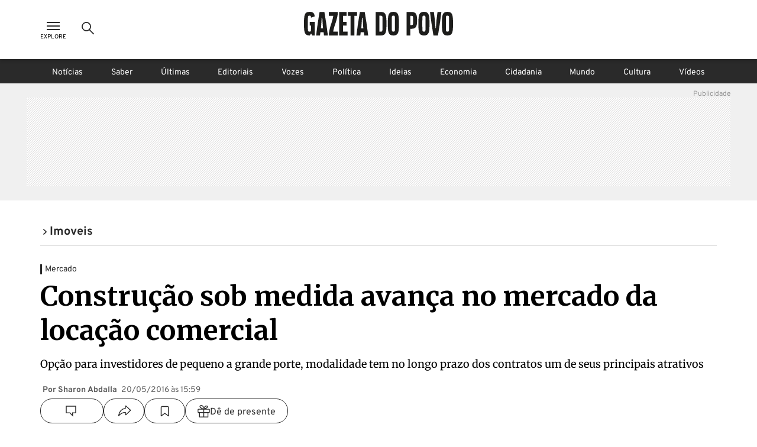

--- FILE ---
content_type: text/html; charset=utf-8
request_url: https://www.gazetadopovo.com.br/imoveis/construcao-sob-medida-avanca-no-mercado-da-locacao-comercial-bn6ioih016lqtcdn8le4b92f8/
body_size: 30179
content:
<!DOCTYPE html><html lang="pt-BR"><head><meta charSet="utf-8"/><link rel="dns-prefetch" href="//www.gazetadopovo.com.br"/><link rel="preconnect" href="https://media.gazetadopovo.com.br/"/><link rel="dns-prefetch" href="https://media.gazetadopovo.com.br/"/><meta name="viewport" content="width=device-width, initial-scale=1"/><link rel="preload" href="https://www.gazetadopovo.com.br/_next/static/media/1f3fe8c6df3d47c1-s.p.woff2" as="font" crossorigin="" type="font/woff2"/><link rel="preload" href="https://www.gazetadopovo.com.br/_next/static/media/82050c55ac1c8c11-s.p.woff2" as="font" crossorigin="" type="font/woff2"/><link rel="preload" href="https://www.gazetadopovo.com.br/_next/static/media/cf9548a654a0290e-s.p.woff2" as="font" crossorigin="" type="font/woff2"/><link rel="preload" href="https://media.gazetadopovo.com.br/2016/05/360e854a59c1c0729fa93fd901d831c4-full.jpg" as="image" fetchPriority="high"/><link rel="stylesheet" href="https://www.gazetadopovo.com.br/_next/static/css/ecc1d96abc14a878.css" data-precedence="next"/><link rel="stylesheet" href="https://www.gazetadopovo.com.br/_next/static/css/2de79b871d4e8b47.css" data-precedence="next"/><link rel="stylesheet" href="https://www.gazetadopovo.com.br/_next/static/css/f57b5cd178be2fa8.css" data-precedence="next"/><link rel="stylesheet" href="https://www.gazetadopovo.com.br/_next/static/css/a3f75e2ee32d654c.css" data-precedence="next"/><link rel="stylesheet" href="https://www.gazetadopovo.com.br/_next/static/css/cc9fabec3efff90d.css" data-precedence="next"/><link rel="stylesheet" href="https://www.gazetadopovo.com.br/_next/static/css/e19573e9c6ad65b5.css" data-precedence="next"/><link rel="stylesheet" href="https://www.gazetadopovo.com.br/_next/static/css/1f705ab388b01747.css" data-precedence="next"/><link rel="preload" as="script" fetchPriority="low" href="https://www.gazetadopovo.com.br/_next/static/chunks/webpack-656a4b2536a88b97.js"/><script src="https://www.gazetadopovo.com.br/_next/static/chunks/fd9d1056-e10bb69e4b219800.js" async=""></script><script src="https://www.gazetadopovo.com.br/_next/static/chunks/2472-0f5ccb5fa5ed14d7.js" async=""></script><script src="https://www.gazetadopovo.com.br/_next/static/chunks/main-app-3bc2df132fe3bb13.js" async=""></script><script src="https://www.gazetadopovo.com.br/_next/static/chunks/e37a0b60-b436cec589ebdecd.js" async=""></script><script src="https://www.gazetadopovo.com.br/_next/static/chunks/13b76428-ccac6b34b8b9518b.js" async=""></script><script src="https://www.gazetadopovo.com.br/_next/static/chunks/7891-2c607eefa678b12f.js" async=""></script><script src="https://www.gazetadopovo.com.br/_next/static/chunks/2545-4f6235400950d264.js" async=""></script><script src="https://www.gazetadopovo.com.br/_next/static/chunks/7494-679eaef56a7e5b1b.js" async=""></script><script src="https://www.gazetadopovo.com.br/_next/static/chunks/1472-8ffad95d789bd766.js" async=""></script><script src="https://www.gazetadopovo.com.br/_next/static/chunks/6194-e08a4afa4865007f.js" async=""></script><script src="https://www.gazetadopovo.com.br/_next/static/chunks/3236-ec53b0cca093f9c6.js" async=""></script><script src="https://www.gazetadopovo.com.br/_next/static/chunks/2709-8e7213e056edbecb.js" async=""></script><script src="https://www.gazetadopovo.com.br/_next/static/chunks/3556-52f4b7d99b81b8e3.js" async=""></script><script src="https://www.gazetadopovo.com.br/_next/static/chunks/app/layout-9c7e53ee23433b34.js" async=""></script><script src="https://www.gazetadopovo.com.br/_next/static/chunks/1570-2fb78dbaf47eabc3.js" async=""></script><script src="https://www.gazetadopovo.com.br/_next/static/chunks/7317-c53830711bd270b3.js" async=""></script><script src="https://www.gazetadopovo.com.br/_next/static/chunks/7987-6ebdba04ff572242.js" async=""></script><script src="https://www.gazetadopovo.com.br/_next/static/chunks/9909-40daa754a2724221.js" async=""></script><script src="https://www.gazetadopovo.com.br/_next/static/chunks/app/content/%5B%5B...slug%5D%5D/page-872b8a6e0dd9f2a6.js" async=""></script><link rel="preload" href="https://www.google.com/recaptcha/api.js?render=explicit" as="script"/><link rel="preload" as="style" href="https://cdn.privacytools.com.br/public_api/banner/style/e6Ya311101.css?t=1"/><meta name="robots" content="max-image-preview:large"/><title>Construção sob medida avança no mercado da locação comercial</title><meta name="description" content="Op&amp;ccedil;&amp;atilde;o para investidores de pequeno a grande porte, modalidade tem no longo prazo dos contratos um de seus principais atrativos"/><meta name="keywords" content="Gazeta do Povo, Notícias, Brasil, Mundo, Política"/><meta name="publisher" content="Gazeta do Povo"/><meta name="amphtml" content="https://www.gazetadopovo.com.br/imoveis/construcao-sob-medida-avanca-no-mercado-da-locacao-comercial-bn6ioih016lqtcdn8le4b92f8/amp/"/><meta name="article:section" content="Imóveis"/><meta name="section" content="Imóveis"/><meta name="article:published_time" content="2016-05-20T18:59:42.000Z"/><meta name="stats:pushedAt" content="2016-06-04T02:22:04.000Z"/><meta name="type" content="post"/><meta name="authors" content="Sharon Abdalla"/><meta name="cXenseParse:url" content="/imoveis/construcao-sob-medida-avanca-no-mercado-da-locacao-comercial-bn6ioih016lqtcdn8le4b92f8/"/><meta name="cXenseParse:pageclass" content="article"/><meta name="cXenseParse:articleid" content="6f2e15ba-f7b6-11e7-b287-0295f4a846d3"/><meta name="cXenseParse:author" content="Sharon Abdalla"/><meta name="cXenseParse:title" content="Construção sob medida avança no mercado da locação comercial"/><meta name="cXenseParse:publishtime" content="2016-05-20T18:59:42.000Z"/><meta name="cXenseParse:recs:publishtime" content="2016-05-20T18:59:42.000Z"/><meta name="cXenseParse:image" content="https://media.gazetadopovo.com.br/2016/05/360e854a59c1c0729fa93fd901d831c4-gpMega.jpg"/><meta name="cXenseParse:recs:image" content="https://media.gazetadopovo.com.br/2016/05/360e854a59c1c0729fa93fd901d831c4-gpMega.jpg"/><meta name="cXenseParse:gdp-paywall" content="gdp-standart"/><meta name="cXenseParse:recs:gdp-paywall" content="gdp-standart"/><meta name="preload-image" content="https://media.gazetadopovo.com.br/2016/05/360e854a59c1c0729fa93fd901d831c4-gpMega.jpg"/><link rel="canonical" href="https://www.gazetadopovo.com.br/imoveis/construcao-sob-medida-avanca-no-mercado-da-locacao-comercial-bn6ioih016lqtcdn8le4b92f8/"/><meta name="apple-itunes-app" content="app-id=1031930643"/><meta name="google-site-verification" content="BClrniu2iMSr-RsUMx-ijkDIYULrcMpYHz3Kvkin0fU"/><meta name="apple-mobile-web-app-capable" content="yes"/><meta name="apple-mobile-web-app-title" content="Gazeta do Povo"/><meta name="apple-mobile-web-app-status-bar-style" content="default"/><meta property="og:title" content="Construção sob medida avança no mercado da locação comercial"/><meta property="og:description" content="Op&amp;ccedil;&amp;atilde;o para investidores de pequeno a grande porte, modalidade tem no longo prazo dos contratos um de seus principais atrativos"/><meta property="og:url" content="https://www.gazetadopovo.com.br/imoveis/construcao-sob-medida-avanca-no-mercado-da-locacao-comercial-bn6ioih016lqtcdn8le4b92f8/"/><meta property="og:site_name" content="Gazeta do Povo"/><meta property="og:image" content="https://media.gazetadopovo.com.br/2016/05/360e854a59c1c0729fa93fd901d831c4-gpMega.jpg"/><meta property="og:type" content="article"/><meta name="twitter:card" content="summary"/><meta name="twitter:site" content="@gazetadopovo"/><meta name="twitter:creator" content="@gazetadopovo"/><meta name="twitter:title" content="Construção sob medida avança no mercado da locação comercial"/><meta name="twitter:description" content="Op&amp;ccedil;&amp;atilde;o para investidores de pequeno a grande porte, modalidade tem no longo prazo dos contratos um de seus principais atrativos"/><meta name="twitter:image" content="https://media.gazetadopovo.com.br/2016/05/360e854a59c1c0729fa93fd901d831c4-gpMega.jpg"/><meta property="al:ios:url" content="https://itunes.apple.com/br/app/gazeta-do-povo-mobile/id1031930643?mt=8"/><meta property="al:android:package" content="https://play.google.com/store/apps/details?id=br.com.gazetadopovo.appwvgp&amp;hl=pt_BR&amp;gl=US&amp;pli=1"/><meta property="al:android:url" content="https://play.google.com/store/apps/details?id=br.com.gazetadopovo.appwvgp&amp;hl=pt_BR&amp;gl=US&amp;pli=1"/><meta property="al:web:url" content="https://www.gazetadopovo.com.br"/><link rel="icon" href="https://www.gazetadopovo.com.br/_next/static/media/favicon.ff2641aa.ico"/><meta name="next-size-adjust"/><link rel="stylesheet" href="https://cdn.privacytools.com.br/public_api/banner/style/e6Ya311101.css?t=1" media="print"/><script src="https://www.gazetadopovo.com.br/_next/static/chunks/polyfills-c67a75d1b6f99dc8.js" noModule=""></script></head><body class="__variable_ff0c5c"><main><header id="header-gp" class="headerGp_header-gp__ebY1J"><div class="headerGp_header-gp-container__USsKE"><nav class="headerNavLeft_header-nav-left__NiTNh"><button id="header-nav-left-icon-menu" class="buttonMenu_header-nav-left-icon-menu__fse_d" title="Menu Explore" aria-label="Ícone de Menu" tabindex="0"><svg width="34" height="24" viewBox="0 0 34 24"><g transform="translate(4.998)"><rect width="24" height="24" fill="none"></rect><path d="M0,0H22V2H0ZM0,6H22V8H0Zm0,6H22v2H0Z" transform="translate(1 5)" fill="#2a2a2a" fill-rule="evenodd"></path></g></svg><span class="buttonMenu_header-nav-left-icon-menu-title__0OVAH">Explore</span></button><button id="btn-search-menu-desktop" class="buttonSearch_header-nav-left-icon-search__xEEWh" title="Busca Gazeta do Povo" aria-label="Ícone de Busca" tabindex="0"><img alt="Ícone de Busca" title="Busca Gazeta do Povo" loading="lazy" width="24" height="24" decoding="async" data-nimg="1" class=" " style="color:transparent" src="https://www.gazetadopovo.com.br/_next/static/media/icon-search.11bfaa20.svg"/></button></nav><nav class="headerNavCenter_header-nav-center__ZwCDk"><a class="buttonLogoGp_header-logo-gp__qApwE" title="Gazeta do Povo" aria-label="Logo Gazeta do Povo" tabindex="0" href="/"><svg xmlns="http://www.w3.org/2000/svg" width="252.334" height="40" viewBox="0 0 252.334 40"><path d="M108.209,36.26Q106.262,20.127,103.477,4.1L102.8.208H94.675L94,4.1Q91.211,20.119,89.264,36.26L88.815,40h6.547l.462-3.74c.068-.551.144-1.1.212-1.654h5.427c.068.551.144,1.1.212,1.654l.449,3.74h6.547ZM96.845,28.12c.051-.36.123-.814.2-1.272.373-2.222,1.094-16.341,1.094-16.341H99.33s.734,14.085,1.094,16.324c.081.475.153.929.2,1.272ZM89.888,6.695H85.465V40H78.893V6.695H74.458V.208H89.888Zm-23.786,0v10.2h6.038V23.35H66.114V33.526h7.632v6.462H59.534V.208h12.61V6.695ZM57.24,33.517V40H42.175c0-12.97,6.33-23.282,7.42-33.309h-7.42V.208H57.24c0,12.97-6.64,23.282-7.725,33.309ZM39.958,36.26Q38.011,20.127,35.226,4.1l-.678-3.9H26.424l-.678,3.9Q22.96,20.119,21.018,36.26L20.564,40H27.11l.449-3.74c.064-.551.14-1.1.208-1.654H33.2c.068.551.144,1.1.212,1.654L33.861,40h6.547ZM28.6,28.12c.047-.36.119-.814.2-1.272.373-2.256,1.094-16.358,1.094-16.358h1.187s.721,14.1,1.094,16.341c.081.475.153.929.2,1.272ZM18.279,16.892V40h-4.1l-2.192-3.392L9.79,40H9.4C.636,40,0,33.962,0,20.119,0,6.038.636,0,9.409,0c2.417,0,7.369.208,8.4,5.639.11.577.216,1.319.314,2.171l-6.25,2.006c-.021-.568-.042-.988-.072-1.2-.161-1.272-.466-2.234-2.523-2.234S6.911,7.365,6.733,8.62c-.246,1.891-.246,20.776,0,22.688.161,1.272.466,2.234,2.544,2.234s2.362-.984,2.523-2.234c.1-.742.157-4.07.178-7.971H9.837V16.892ZM151.367,0c-8.773,0-9.409,6.038-9.409,20.119,0,13.844.636,19.881,9.409,19.881s9.4-6.038,9.4-19.881C160.763,6.038,160.131,0,151.367,0Zm2.544,31.308c-.165,1.272-.471,2.234-2.544,2.234s-2.366-.984-2.544-2.234c-.246-1.9-.246-20.8,0-22.688.161-1.272.466-2.234,2.544-2.234s2.362.979,2.544,2.234c.216,1.891.216,20.793-.025,22.688ZM130.257.208h-8.874V40h8.874c8.773,0,9.4-6,9.4-19.78C139.661,6.212,139.029.208,130.257.208ZM132.8,31.35c-.161,1.247-.471,2.226-2.544,2.226h-2.675V6.559h2.675c2.056,0,2.366.975,2.544,2.222.225,1.883.225,20.687-.017,22.569ZM232.639.208l-.449,3.744q-1.959,16.142-4.732,32.169L226.784,40h-7.547l-.674-3.875q-2.79-16.023-4.732-32.177l-.449-3.74H219.9l.449,3.74c.17,1.4.517,4.028.81,6.229q.5,3.769.78,7.56l.725,9.786h.687l.721-9.786q.28-3.791.784-7.556c.293-2.2.64-4.829.806-6.233l.454-3.74ZM242.926,0c-8.773,0-9.4,6.038-9.4,20.119,0,13.844.632,19.881,9.4,19.881s9.409-6.038,9.409-19.881C252.334,6.038,251.7,0,242.926,0Zm2.544,31.308c-.161,1.272-.466,2.234-2.544,2.234s-2.366-.984-2.544-2.234c-.242-1.9-.242-20.8,0-22.688.161-1.272.471-2.234,2.544-2.234s2.366.979,2.544,2.234c.229,1.891.229,20.793-.017,22.688ZM203.1,0c-8.773,0-9.4,6.038-9.4,20.119,0,13.844.632,19.881,9.4,19.881s9.409-6.038,9.409-19.881C212.5,6.038,211.863,0,203.1,0Zm2.544,31.308c-.161,1.272-.466,2.234-2.544,2.234s-2.362-.984-2.544-2.234c-.242-1.9-.242-20.8,0-22.688.165-1.272.471-2.234,2.544-2.234s2.366.979,2.544,2.234C205.864,10.511,205.864,29.413,205.639,31.308ZM182.052.208h-8.378V40h6.195V28.743h2.184c8.773,0,9.4-6.033,9.4-14.183C191.456,6.038,190.825.208,182.052.208ZM184.6,20.649c-.157.729-.462,1.823-2.434,1.823h-2.294V6.691h2.294c1.972,0,2.264,1.111,2.421,1.84a105.042,105.042,0,0,1,0,12.118Z" transform="translate(0 0)" fill="#1d1d1b"></path></svg></a><span class="labelDate_header-label-date__Aourr"><span style="opacity:0">Carregando data...</span></span></nav><div class="headerGp_header_gp_container_right__uuU_J"></div></div></header><div id="searchBarId" class="search_search-bar__XzLtg"><span class="search_search-bar-title__6RSrA">Encontre matérias e conteúdos <!-- -->da Gazeta do Povo</span><form id="search-form" class="searchForm_search-bar-custom-form__t7rab" action="https://www.gazetadopovo.com.br/busca/" method="get"><input type="text" autoComplete="on" id="q" placeholder="Buscar por..." class="inputText_search-bar--input-text__PAUkC" minLength="3" maxLength="50" name="q" value=""/><button class="buttonSearchForm_search-bar-btn-search____JRd" title="Busca Gazeta do Povo" aria-label="Ícone de Busca" tabindex="0" type="submit" disabled=""><img alt="Ícone de Busca" title="Busca Gazeta do Povo" loading="lazy" width="24" height="24" decoding="async" data-nimg="1" class=" iconSearch_icon-color-desktop-disabled-true__tO8yD" style="color:transparent" src="https://www.gazetadopovo.com.br/_next/static/media/icon-search.11bfaa20.svg"/></button></form></div><div class="menuSaber_navBarContainer__3Fgky"><nav class="menuSaber_navBar__AhJ9_"><a href="/" title="Link para página de Notícias" class="menuSaber_navItem__Wv0as ">Notícias</a><a href="/saber/" title="Link para página de Saber" class="menuSaber_navItem__Wv0as ">Saber</a><a href="/ultimas-noticias/" title="Link para página de Últimas" class="menuSaber_navItem__Wv0as ">Últimas</a><a href="/opiniao/editoriais/" title="Link para página de Editoriais" class="menuSaber_navItem__Wv0as ">Editoriais</a><a href="/vozes/" title="Link para página de Vozes" class="menuSaber_navItem__Wv0as ">Vozes</a><a href="/republica/" title="Link para página de Política" class="menuSaber_navItem__Wv0as ">Política</a><a href="/ideias/" title="Link para página de Ideias" class="menuSaber_navItem__Wv0as ">Ideias</a><a href="/economia/" title="Link para página de Economia" class="menuSaber_navItem__Wv0as ">Economia</a><a href="/vida-e-cidadania/" title="Link para página de Cidadania" class="menuSaber_navItem__Wv0as ">Cidadania</a><a href="/mundo/" title="Link para página de Mundo" class="menuSaber_navItem__Wv0as ">Mundo</a><a href="/cultura/" title="Link para página de Cultura" class="menuSaber_navItem__Wv0as ">Cultura</a><a href="/videos/" title="Link para página de Vídeos" class="menuSaber_navItem__Wv0as ">Vídeos</a></nav></div><div class="adBanner_c-ads__vacy1 adBanner_ads-desktop__YVQsV adBanner_d-pos-1__Vr8kK adBanner_ads-header__VxQBw adBanner_d-pos-1__Vr8kK adBanner_open__ViOaF sticky" data-ads="ads-desktop"><div class="adBanner_ads-desktop__YVQsV" id="d-pos-1"></div></div><section class="postLayout_wrapper__MEDXi"><script id="structured-data-graph" type="application/ld+json">{"@context":"https://schema.org","@graph":[{"@type":"NewsArticle","@id":"https://www.gazetadopovo.com.br/imoveis/construcao-sob-medida-avanca-no-mercado-da-locacao-comercial-bn6ioih016lqtcdn8le4b92f8/#article","mainEntityOfPage":{"@type":"WebPage","@id":"https://www.gazetadopovo.com.br/imoveis/construcao-sob-medida-avanca-no-mercado-da-locacao-comercial-bn6ioih016lqtcdn8le4b92f8/#webpage","url":"https://www.gazetadopovo.com.br/imoveis/construcao-sob-medida-avanca-no-mercado-da-locacao-comercial-bn6ioih016lqtcdn8le4b92f8/","name":"Construção sob medida avança no mercado da locação comercial","datePublished":"2016-05-20T18:59:42.000Z","dateModified":"2016-06-04T02:22:04.000Z","inLanguage":"pt-BR","isPartOf":{"@id":"https://www.gazetadopovo.com.br/#website"},"primaryImageOfPage":{"@type":"ImageObject","url":"https://media.gazetadopovo.com.br/2016/05/360e854a59c1c0729fa93fd901d831c4-gpMega.jpg","width":1200,"height":675,"caption":".","creditText":"Marcelo Andrade"}},"headline":"Construção sob medida avança no mercado da locação comercial","description":"Op&ccedil;&atilde;o para investidores de pequeno a grande porte, modalidade tem no longo prazo dos contratos um de seus principais atrativos","image":{"@type":"ImageObject","url":"https://media.gazetadopovo.com.br/2016/05/360e854a59c1c0729fa93fd901d831c4-gpMega.jpg","width":1200,"height":675,"caption":".","creditText":"Marcelo Andrade"},"datePublished":"2016-05-20T18:59:42.000Z","dateModified":"2016-06-04T02:22:04.000Z","author":[{"@id":"https://www.gazetadopovo.com.br/#organization"}],"publisher":{"@id":"https://www.gazetadopovo.com.br/#organization"},"articleSection":"Imóveis","keywords":"","wordCount":390,"copyrightYear":2016,"copyrightHolder":{"@id":"https://www.gazetadopovo.com.br/#organization"},"articleBody":"Opção para quem deseja investir no mercado de locação comercial, o “Built to Suit” vem conquistando cada vez mais adeptos. Conhecida também como construção sob medida, a modalidade refere-se ao contrato de aluguel que é vinculado à construção ou a grandes reformas do imóvel a ser ocupado pelo inquilino.\n\nNela, o locador investe na obra – e na aquisição do terreno, quando necessário –, que será realizada de acordo com as especificações e necessidades de operação do locatário. Em contrapartida, o inquilino se compromete a permanecer no imóvel durante um período que faça valer a pena o aporte realizado, o que torna a negociação vantajosa para ambos.\n\nOs contratos costumam ser de cinco a dez anos, em média, com direito à renovação. O mesmo ocorre com a demanda pelo imóvel, que geralmente é apresentada pelo inquilino. Ele pode solicitar à uma imobiliária, que media a negociação, ou diretamente ao investidor.\n\n“Normalmente, essa demanda vem de empresas sólidas e com boa saúde financeira, como bancos, redes de farmácia e de fast food, para a expansão da rede”, explica Sergio Zimmermann, diretor executivo da Estruturar Expansão Imobiliária.\n\nQuando a iniciativa da construção parte do proprietário da área/investidor, é fundamental que primeiro ele busque o inquilino para, então, construir o empreendimento, como ensina Jaime Peters, consultor da PG Imobiliária.\n\nVeja também\n * Consórcio de serviço cresce como opção para reforma do imóvel [https://www.gazetadopovo.com.br/imoveis/consorcio-de-servico-cresce-como-opcao-para-reforma-do-imovel-1r93s4g7a2fwrlrhoef8625p4]\n * Treinamento e equipamentos em dia garantem prevenção contra incêndio nos condomínios [/imoveis/treinamento-e-equipamentos-em-dia-previnem-incendios-nos-condominios-3n7xajib8hnjp9x48o4iqz0jo]\n * Locação residencial sobe em Curitiba [/imoveis/locacao-residencial-sobe-em-curitiba-ap6nbw64bibchvnqw37yjmoas]\n\nIsso evita arrependimentos futuros no sentido de o imóvel não corresponder às necessidades dos ocupantes ou de ficar muito tempo “parado” à espera de um inquilino.\n\nNos casos em que o proprietário dispõe da área, mas não do capital necessário para a construção do empreendimento, ele ainda pode buscar ou receber a proposta de um sócio investidor para efetivar o negócio.\n\nTipo de imóvel\n\nOs imóveis contratados na modalidade “built to suit” costumam estar localizados em esquinas e serem compostos por lojas únicas ou por pequenos centros comerciais, conhecidos como strip malls. Nesses últimos, a loja âncora, ou seja, o inquilino que apresentou a demanda pelo imóvel, é a que costuma “startar” o investimento.\n\nAs demais lojas contribuem para antecipar o retorno do capital, mas, ao contrário das âncoras, têm seus contratos firmados nos mesmos termos dos aluguéis comerciais tradicionais.","isAccessibleForFree":false,"hasPart":{"@type":"WebPageElement","isAccessibleForFree":false}},{"@type":"WebSite","@id":"https://www.gazetadopovo.com.br/#website","url":"https://www.gazetadopovo.com.br","name":"Gazeta do Povo","inLanguage":"pt-BR","publisher":{"@id":"https://www.gazetadopovo.com.br/#organization"},"potentialAction":{"@type":"SearchAction","target":{"@type":"EntryPoint","urlTemplate":"https://www.gazetadopovo.com.br/busca/?q={search_term_string}"},"query-input":"required name=search_term_string"}},{"@type":"Organization","@id":"https://www.gazetadopovo.com.br/#organization","name":"Gazeta do Povo","url":"https://www.gazetadopovo.com.br","logo":{"@type":"ImageObject","url":"https://media.gazetadopovo.com.br/2025/02/11140703/og-image-192x192-1.png","width":600,"height":60},"sameAs":["https://www.facebook.com/gazetadopovo","https://twitter.com/gazetadopovo","https://www.instagram.com/gazetadopovo/","https://www.linkedin.com/company/gazeta-do-povo/","https://www.youtube.com/user/GazetadoPovo"]}]}</script><div class="postLayout_section-head-container__PY5R1"><div class="postLayout_section-head__XlsJe"><nav class="breadcrumb_breadcrumb-container__lXNUD breadcrumb_type-head__sLikL breadcrumb_breadcrumb-color-black__gceFf" aria-label="Breadcrumb"><ul class="breadcrumb_breadcrumb-list__diBaB"><li class="breadcrumb_breadcrumb-item__TUE1o"><a class="breadcrumb_breadcrumb-title__V1jmA" href="/imoveis/" aria-current="page"><span class="breadcrumb_breadcrumb-simbol__Ll7JH" aria-hidden="true"><svg width="40" height="40" viewBox="0 0 40 40"><rect width="40" height="40" fill="none"></rect><g transform="translate(12.34 7.859)"><path id="Caminho_6843" d="M8.89,28.93,6.17,25.99l10.3-9.56L6.17,6.87,8.89,3.93l13.46,12.5Z" transform="translate(-6.17 -3.93)" fill="#2a2a2a"></path></g></svg></span><span>Imoveis</span></a></li></ul></nav></div></div><div class="adBanner_c-ads__vacy1 adBanner_ads-desktop__YVQsV adBanner_adsPatrocinio__hrCcv adBanner_open__ViOaF " data-ads="ads-desktop" style="position:fixed;top:0;left:0;right:0;bottom:0;width:100vw;height:100vh;min-width:100vw;min-height:100vh;margin:0;padding:0;overflow:hidden;will-change:transform, opacity;contain:layout size style"><div class="adBanner_ads-desktop__YVQsV" id="d-pos-mod-patrocinio"></div></div><div class="postLayout_section-content___jzhU"><div><span class="overline_overline__ffb4K overline_type-default__WECBy">Mercado</span></div><div class="postLayout_post-title__hT_aC"><h1 class="gp-styles-module-title-uDr32q gp-styles-module-size-giant-uDr32q gp-styles-module-font-family1-uDr32q gp-styles-module-color-pure-uDr32q gp-styles-module-weight-bold-uDr32q">Construção sob medida avança no mercado da locação comercial</h1></div><div class="postLayout_post-summary__v4CU6"><p class="gp-styles-module-size-small-afeYRa gp-styles-module-font-family1-afeYRa gp-styles-module-color-pure-afeYRa gp-styles-module-weight-regular-afeYRa postSummary_post-summary-text__265Hr">Opção para investidores de pequeno a grande porte, modalidade tem no longo prazo dos contratos um de seus principais atrativos</p></div><div class="postLayout_post-credits__HRGpY"><ul class="postCredits_post-author-list__riK0D"><li class="postCredits_post-author-item__FmpJ2"><p class="gp-styles-module-size-xmini-afeYRa gp-styles-module-font-family2-afeYRa gp-styles-module-color-gray6-afeYRa gp-styles-module-weight-bold-afeYRa">Por Sharon Abdalla</p></li><li class="postCredits_post-author-item__FmpJ2"><p class="gp-styles-module-size-xmini-afeYRa gp-styles-module-font-family2-afeYRa gp-styles-module-color-gray6-afeYRa gp-styles-module-weight-regular-afeYRa">20/05/2016 às 15:59</p></li></ul><ul class="postMidiasShare_post-midias-share-list__eivnB postMidiasShare_visual-type-row__5hlJf"><li class="postMidiasShare_post-midias-share-item__CJdyK postMidiasShare_has-comment-button__uS8ft"><!--$--><a title="Comentários" class="buttonCommentCounter_button-comments__kS2QB buttonCommentCounter_visual-type-button__aEee_" href="https://www.gazetadopovo.com.br/imoveis/construcao-sob-medida-avanca-no-mercado-da-locacao-comercial-bn6ioih016lqtcdn8le4b92f8/#comentarios?ref=comentarios-materia"><span class="buttonCommentCounter_comment-icon__FuFQJ"><svg xmlns="http://www.w3.org/2000/svg" width="24" height="24" viewBox="0 0 24 24"><rect width="24" height="24" fill="none"></rect><path d="M6.224,11.16H0V0H16V11.16H10.789V16Z" transform="translate(4 3.998)" fill="none" stroke="#2a2a2a" stroke-width="1.4"></path></svg></span><span class="buttonCommentCounter_button-comments-label__SGtTu buttonCommentCounter_change-color-black__hSG9j" data-guid="comment-6f2e15ba-f7b6-11e7-b287-0295f4a846d3"></span></a><!--/$--></li><li class="postMidiasShare_post-midias-share-item__CJdyK"><!--$--><button title="Compartilhar matéria" class="buttonShareNews_button-share-news__kMbmH buttonShareNews_visual-type-button__U_PZH"><svg xmlns="http://www.w3.org/2000/svg" width="24" height="24" viewBox="0 0 24 24"><rect width="24" height="24" fill="none"></rect><path d="M24.325,13.748,16.977,6.875a.376.376,0,0,0-.292-.125c-.229.01-.521.172-.521.417v3.447a.223.223,0,0,1-.187.213C8.672,11.947,5.594,17.414,4.506,23.09c-.042.224.26.432.4.255,2.666-3.359,5.91-5.551,11.04-5.593a.258.258,0,0,1,.219.25v3.385a.447.447,0,0,0,.755.276l7.4-6.993a.575.575,0,0,0,.182-.437A.7.7,0,0,0,24.325,13.748Z" transform="translate(-2.002 -3.249)" fill="none" stroke="#2a2a2a" stroke-width="1.4"></path></svg></button><!--/$--></li><li class="postMidiasShare_post-midias-share-item__CJdyK"><!--$--><button title="Salvar conteúdo" class="buttonSaveRead_card-bar-icon-button__oUjkT buttonSaveRead_visual-type-button__yr86w"><svg xmlns="http://www.w3.org/2000/svg" width="24" height="24" viewBox="0 0 24 24"><rect width="24" height="24" fill="none"></rect><path d="M19.944,20.5l-6.222-4.444L7.5,20.5V6.278A1.778,1.778,0,0,1,9.278,4.5h8.889a1.778,1.778,0,0,1,1.778,1.778Z" transform="translate(-2)" fill="none" stroke="#2a2a2a" stroke-linecap="round" stroke-linejoin="round" stroke-width="1.4"></path></svg></button><!--/$--></li><li class="postMidiasShare_post-midias-share-item__CJdyK"><!--$--><button title="Compartilhar matéria presente" class="buttonShareGift_button-share-gift__y2Aso buttonShareGift_visual-type-button__N9ufA"><svg xmlns="http://www.w3.org/2000/svg" x="0px" y="0px" width="21" height="21" viewBox="0 0 21 21.3"><path fill="#2a2a2a" d="M20.4,7c-0.3-0.3-0.7-0.5-1.2-0.5c0,0,0,0,0,0h-5.3c1.4-0.6,3.1-1.6,3.7-2.8c0.3-0.6,0.1-1.4-0.5-2 c-0.6-0.6-1.7-1.1-3.1-0.6c-1.3,0.5-2.4,1.5-3,2.6c-0.7-1.3-2-2.8-3.5-3.4C6-0.3,4.7,0.2,4,0.9C3.3,1.6,3.1,2.6,3.4,3.3 C4,4.6,5.6,5.8,7.1,6.5H1.8c0,0,0,0,0,0C1.3,6.5,0.9,6.7,0.6,7C0.2,7.3,0,7.8,0,8.3v3.6c0,0.5,0.2,1,0.6,1.3 c0.3,0.3,0.7,0.5,1.2,0.5c0,0,0,0,0,0h0.7l0,6.7c0,0.3,0.1,0.6,0.3,0.8c0.2,0.2,0.4,0.3,0.7,0.3c0,0,0,0,0.1,0h13.8 c0.3,0,0.5-0.1,0.7-0.3c0.2-0.2,0.3-0.5,0.3-0.7l0-6.7h0.7c0,0,0,0,0,0c0.4,0,0.9-0.2,1.2-0.5c0.4-0.3,0.6-0.8,0.6-1.3V8.3 C21,7.8,20.8,7.3,20.4,7z M14.4,2.4L14.4,2.4c0.2-0.1,0.4-0.1,0.6-0.1c0.4,0,0.8,0.2,1,0.4c0.2,0.2,0.2,0.4,0.2,0.5 c-0.6,1.3-3.7,2.5-4.6,2.5C11.7,5,12.7,3,14.4,2.4z M4.7,2.8C4.6,2.5,4.8,2.2,5,1.9c0.1-0.1,0.5-0.5,1.2-0.5c0.2,0,0.5,0,0.7,0.2 l0,0C8.3,2.1,9.5,3.6,10,4.9c0.2,0.6,0.3,1,0.3,1.2C9.3,6.2,5.4,4.4,4.7,2.8z M3.5,19.9C3.5,19.9,3.5,19.9,3.5,19.9 C3.5,19.9,3.6,19.9,3.5,19.9L3.5,19.9z M9.8,19.9l-5.9,0l0-6.3h5.9V19.9z M9.8,12.2h-8c0,0,0,0,0,0c-0.1,0-0.2,0-0.2-0.1 C1.4,12,1.4,12,1.4,11.9V8.2c0-0.1,0-0.2,0.1-0.2c0.1-0.1,0.2-0.1,0.2-0.1c0,0,0,0,0,0h8V12.2z M11.2,19.9v-6.3h5.9l0,6.3L11.2,19.9 z M19.6,11.9c0,0.1,0,0.2-0.1,0.2c-0.1,0.1-0.2,0.1-0.2,0.1c0,0,0,0,0,0h-8V7.9h8c0,0,0,0,0,0c0.1,0,0.2,0,0.2,0.1 c0.1,0.1,0.1,0.2,0.1,0.2V11.9z"></path></svg><span class="buttonShareGift_button-share-gift-text__bAZxZ">Dê de presente</span></button><!--/$--></li></ul></div><div class="postLayout_post-wrapper__x7E3R"><div class="postLayout_post-content__gsXFz"><div class="postMainImage_post-main-image-info__AaDnR"><div class="postMainImage_post-main-image__hO_hw"><picture class="imageDefault_image-container__XGd8_"><img alt=". | Marcelo Andrade" fetchPriority="high" width="752" height="424" decoding="async" data-nimg="1" class="imageDefault_image-item__lU2Dk" style="color:transparent" src="https://media.gazetadopovo.com.br/2016/05/360e854a59c1c0729fa93fd901d831c4-full.jpg"/></picture></div><span class="postMainImage_post-main-image-caption__8y_dS">.<!-- --> (Foto:<!-- --> <!-- -->Marcelo Andrade<!-- -->)</span></div><div class="postLayout_post-audio-and-reaction-container__s4f8b"><div class="reactionHeader_reaction-container-header__32e7s"><span class="reactionHeader_loader-reaction__MlO6e"></span></div></div><div id="tp-post-content" class="postBody_post-body-container__1KhtH"><p class="postParagraph_post-paragraph__juWZN postParagraph_post-paragraph-innerHtml__Q5vwc">Opção para quem deseja investir no mercado de locação comercial, o “Built to Suit” vem conquistando cada vez mais adeptos. Conhecida também como construção sob medida, a modalidade refere-se ao contrato de aluguel que é vinculado à construção ou a grandes reformas do imóvel a ser ocupado pelo inquilino.</p><div class="c-touchpoint-post" id="touchpointPost"></div><p class="postParagraph_post-paragraph__juWZN postParagraph_post-paragraph-innerHtml__Q5vwc">Nela, o locador investe na obra – e na aquisição do terreno, quando necessário –, que será realizada de acordo com as especificações e necessidades de operação do locatário. Em contrapartida, o inquilino se compromete a permanecer no imóvel durante um período que faça valer a pena o aporte realizado, o que torna a negociação vantajosa para ambos.</p><p class="postParagraph_post-paragraph__juWZN postParagraph_post-paragraph-innerHtml__Q5vwc">Os contratos costumam ser de cinco a dez anos, em média, com direito à renovação. O mesmo ocorre com a demanda pelo imóvel, que geralmente é apresentada pelo inquilino. Ele pode solicitar à uma imobiliária, que media a negociação, ou diretamente ao investidor.</p><div class="adBanner_c-ads__vacy1 adBanner_ads-desktop__YVQsV adBanner_d-pos-post-1__MMoGJ adBanner_d-pos-post-1__MMoGJ adBanner_open__ViOaF " data-ads="ads-desktop"><div class="adBanner_ads-desktop__YVQsV" id="d-pos-post-1"></div></div><p class="postParagraph_post-paragraph__juWZN postParagraph_post-paragraph-innerHtml__Q5vwc">“Normalmente, essa demanda vem de empresas sólidas e com boa saúde financeira, como bancos, redes de farmácia e de fast food, para a expansão da rede”, explica Sergio Zimmermann, diretor executivo da Estruturar Expansão Imobiliária.</p><p class="postParagraph_post-paragraph__juWZN postParagraph_post-paragraph-innerHtml__Q5vwc">Quando a iniciativa da construção parte do proprietário da área/investidor, é fundamental que primeiro ele busque o inquilino para, então, construir o empreendimento, como ensina Jaime Peters, consultor da PG Imobiliária.</p><div class="postParagraph_post-paragraph__juWZN postParagraph_post-paragraph-innerHtml__Q5vwc"><div> <span>Veja também</span><ul> <li><a target="_self" href="https://www.gazetadopovo.com.br/imoveis/consorcio-de-servico-cresce-como-opcao-para-reforma-do-imovel-1r93s4g7a2fwrlrhoef8625p4"><span class="ico-lista"></span>Consórcio de serviço cresce como opção para reforma do imóvel</a></li> <li><a href="/imoveis/treinamento-e-equipamentos-em-dia-previnem-incendios-nos-condominios-3n7xajib8hnjp9x48o4iqz0jo"><span class="ico-lista"></span>Treinamento e equipamentos em dia garantem prevenção contra incêndio nos condomínios</a></li> <li><a href="/imoveis/locacao-residencial-sobe-em-curitiba-ap6nbw64bibchvnqw37yjmoas"><span class="ico-lista"></span>Locação residencial sobe em Curitiba</a></li> </ul> </div></div><div class="adBanner_c-ads__vacy1 adBanner_ads-desktop__YVQsV adBanner_d-pos-post-2__02kVb adBanner_d-pos-post-2__02kVb adBanner_open__ViOaF " data-ads="ads-desktop"><div class="adBanner_ads-desktop__YVQsV" id="d-pos-post-2"></div></div><p class="postParagraph_post-paragraph__juWZN postParagraph_post-paragraph-innerHtml__Q5vwc">Isso evita arrependimentos futuros no sentido de o imóvel não corresponder às necessidades dos ocupantes ou de ficar muito tempo “parado” à espera de um inquilino.</p><p class="postParagraph_post-paragraph__juWZN postParagraph_post-paragraph-innerHtml__Q5vwc">Nos casos em que o proprietário dispõe da área, mas não do capital necessário para a construção do empreendimento, ele ainda pode buscar ou receber a proposta de um sócio investidor para efetivar o negócio.</p><h2 class="postParagraph_post-paragraph__juWZN postParagraph_post-paragraph-innerHtml__Q5vwc postParagraph_type-tag-h2__TtFkT">Tipo de imóvel</h2><p class="postParagraph_post-paragraph__juWZN postParagraph_post-paragraph-innerHtml__Q5vwc">Os imóveis contratados na modalidade “built to suit” costumam estar localizados em esquinas e serem compostos por lojas únicas ou por pequenos centros comerciais, conhecidos como <i>strip malls</i>. Nesses últimos, a loja âncora, ou seja, o inquilino que apresentou a demanda pelo imóvel, é a que costuma “startar” o investimento.</p><p class="postParagraph_post-paragraph__juWZN postParagraph_post-paragraph-innerHtml__Q5vwc">As demais lojas contribuem para antecipar o retorno do capital, mas, ao contrário das âncoras, têm seus contratos firmados nos mesmos termos dos aluguéis comerciais tradicionais.</p><div class="adBanner_c-ads__vacy1 adBanner_ads-desktop__YVQsV adBanner_d-pos-post-3__EgpwU adBanner_d-pos-post-3__EgpwU adBanner_open__ViOaF " data-ads="ads-desktop"><div class="adBanner_ads-desktop__YVQsV" id="d-pos-post-3"></div></div><div class="c-touchpoint-post-footer" id="touchpointPostFooter"></div></div><button class="gp-styles-module-button-FvA7Bq gp-styles-module-button-filled-FvA7Bq buttonCommentCounter_button-comments-footer__ofivy" title="Deixe sua opinião, comente"><span class="gp-styles-module-loadingIcon-FvA7Bq"><svg width="128" height="128" viewBox="0 0 128 128" xmlns="http://www.w3.org/2000/svg"><path d="M60.2636 112.085V92.8366C60.2636 91.8456 60.6573 90.8953 61.358 90.1945C62.0587 89.4938 63.0091 89.1002 64 89.1002C64.9909 89.1002 65.9413 89.4938 66.642 90.1945C67.3427 90.8953 67.7364 91.8456 67.7364 92.8366V112.085C67.7364 113.076 67.3427 114.027 66.642 114.727C65.9413 115.428 64.9909 115.822 64 115.822C63.0091 115.822 62.0587 115.428 61.358 114.727C60.6573 114.027 60.2636 113.076 60.2636 112.085ZM95.3417 100.657L81.7371 87.0278C81.3736 86.684 81.0829 86.2707 80.8821 85.8124C80.6814 85.3541 80.5747 84.8602 80.5685 84.3599C80.5622 83.8596 80.6565 83.3631 80.8458 82.9C81.035 82.4368 81.3154 82.0164 81.6702 81.6636C82.025 81.3109 82.447 81.0329 82.9113 80.8464C83.3755 80.6598 83.8725 80.5684 84.3728 80.5775C84.873 80.5866 85.3663 80.6961 85.8235 80.8995C86.2806 81.1029 86.6922 81.396 87.0339 81.7615L100.632 95.3661C101.288 96.0778 101.642 97.0153 101.622 97.9824C101.602 98.9496 101.209 99.8716 100.525 100.556C99.8412 101.24 98.9192 101.633 97.952 101.653C96.9848 101.673 96.0473 101.318 95.3356 100.663L95.3417 100.657ZM27.3676 100.657C26.6675 99.9532 26.2745 99.001 26.2745 98.0084C26.2745 97.0158 26.6675 96.0636 27.3676 95.36L40.96 81.7554C41.3017 81.3899 41.7133 81.0968 42.1704 80.8934C42.6276 80.69 43.1209 80.5805 43.6211 80.5714C44.1214 80.5623 44.6184 80.6537 45.0826 80.8403C45.5469 81.0268 45.9689 81.3048 46.3237 81.6575C46.6785 82.0103 46.9589 82.4307 47.1481 82.8939C47.3374 83.357 47.4317 83.8535 47.4254 84.3538C47.4192 84.8541 47.3125 85.348 47.1118 85.8063C46.911 86.2646 46.6203 86.6779 46.2568 87.0217L32.6583 100.657C31.9501 101.348 30.9996 101.735 30.0099 101.735C29.0202 101.735 28.0758 101.348 27.3676 100.657ZM92.8549 67.7425C91.8663 67.7425 90.9183 67.3498 90.2193 66.6508C89.5203 65.9518 89.1276 65.0038 89.1276 64.0152C89.1276 63.0267 89.5203 62.0787 90.2193 61.3797C90.9183 60.6807 91.8663 60.288 92.8549 60.288H112.091C113.08 60.288 114.028 60.6807 114.727 61.3797C115.426 62.0787 115.819 63.0267 115.819 64.0152C115.819 65.0038 115.426 65.9518 114.727 66.6508C114.028 67.3498 113.08 67.7425 112.091 67.7425H92.8549ZM15.9269 67.7425C14.9383 67.7425 13.9903 67.3498 13.2913 66.6508C12.5923 65.9518 12.1996 65.0038 12.1996 64.0152C12.1996 63.0267 12.5923 62.0787 13.2913 61.3797C13.9903 60.6807 14.9383 60.288 15.9269 60.288H35.1512C36.1398 60.288 37.0878 60.6807 37.7868 61.3797C38.4858 62.0787 38.8785 63.0267 38.8785 64.0152C38.8785 65.0038 38.4858 65.9518 37.7868 66.6508C37.0878 67.3498 36.1398 67.7425 35.1512 67.7425H15.9269ZM81.7554 46.2933C81.0549 45.5887 80.6617 44.6355 80.6617 43.6419C80.6617 42.6483 81.0549 41.6951 81.7554 40.9905L95.3539 27.3859C95.6961 27.0142 96.11 26.7154 96.5706 26.5077C97.0313 26.3 97.5291 26.1875 98.0343 26.1771C98.5395 26.1667 99.0416 26.2585 99.5104 26.447C99.9792 26.6356 100.405 26.9169 100.762 27.2742C101.12 27.6315 101.401 28.0574 101.59 28.5262C101.778 28.995 101.87 29.4971 101.859 30.0023C101.849 30.5074 101.737 31.0053 101.529 31.4659C101.321 31.9266 101.022 32.3404 100.651 32.6827L87.0339 46.2811C86.3217 46.9698 85.3731 47.3601 84.3825 47.3722C83.3922 47.3674 82.4429 46.9759 81.7371 46.2811L81.7554 46.2933ZM40.9783 46.2933L27.3615 32.6766C26.6591 31.9742 26.2645 31.0215 26.2645 30.0282C26.2645 29.0349 26.6591 28.0822 27.3615 27.3798C28.0639 26.6774 29.0166 26.2828 30.0099 26.2828C31.0032 26.2828 31.9559 26.6774 32.6583 27.3798L46.2568 40.9783C46.9573 41.6829 47.3505 42.6361 47.3505 43.6297C47.3505 44.6233 46.9573 45.5765 46.2568 46.2811C45.5524 46.9798 44.6005 47.3718 43.6084 47.3718C42.6163 47.3718 41.6644 46.9798 40.96 46.2811L40.9783 46.2933ZM60.2636 35.1695V15.933C60.2636 14.942 60.6573 13.9916 61.358 13.2909C62.0587 12.5902 63.0091 12.1966 64 12.1966C64.9909 12.1966 65.9413 12.5902 66.642 13.2909C67.3427 13.9916 67.7364 14.942 67.7364 15.933V35.1695C67.7364 36.1605 67.3427 37.1108 66.642 37.8115C65.9413 38.5123 64.9909 38.9059 64 38.9059C63.0091 38.9059 62.0587 38.5123 61.358 37.8115C60.6573 37.1108 60.2636 36.1605 60.2636 35.1695Z"></path></svg></span><span class="gp-styles-module-label-FvA7Bq"><span class="buttonCommentCounter_button-comments-footer-content__JaBDO"><svg xmlns="http://www.w3.org/2000/svg" width="24" height="24" viewBox="0 0 24 24"><rect width="24" height="24" fill="none"></rect><path d="M6.224,11.16H0V0H16V11.16H10.789V16Z" transform="translate(4 3.998)" fill="none" stroke="#fff" stroke-width="1.4"></path></svg><span class="buttonCommentCounter_button-comments-label__SGtTu buttonCommentCounter_change-color-white__pvsyG" data-guid="comment-6f2e15ba-f7b6-11e7-b287-0295f4a846d3"></span><p class="gp-styles-module-size-small-afeYRa gp-styles-module-font-family2-afeYRa gp-styles-module-color-primary-afeYRa gp-styles-module-weight-bold-afeYRa buttonCommentCounter_text-give-opinion__wyM53">Deixe sua opinião</p></span></span></button><div class="reactionFooter_reaction-container-footer__dbf01"></div><div class="sendError_send-error-container__sFti9"><div class="gp-Collapse-module-collapse-X5uXIq gp-Collapse-module-isClose-X5uXIq"><div class="gp-Collapse-module-collapse__button-X5uXIq" aria-expanded="false" role="button" tabindex="0"><span class="sendError_send-error-title-content__VBgNk"><svg xmlns="http://www.w3.org/2000/svg" width="24" height="24" viewBox="0 0 24 24"><rect id="container" width="24" height="24" fill="none"></rect><path d="M19.031,20.068H2.605A2.621,2.621,0,0,1,.338,18.662a2.883,2.883,0,0,1,.006-2.719.014.014,0,0,0,0-.012L8.558,1.348a2.578,2.578,0,0,1,4.531,0L21.3,15.932c0,.006,0,.006,0,.012a2.9,2.9,0,0,1,.006,2.719,2.621,2.621,0,0,1-2.268,1.406ZM9.775,2.039,1.57,16.617A1.476,1.476,0,0,0,1.57,18a1.237,1.237,0,0,0,1.051.674H19.027A1.237,1.237,0,0,0,20.078,18a1.476,1.476,0,0,0,0-1.381L11.873,2.033a1.18,1.18,0,0,0-2.1.006ZM9.7,15.4a1.2,1.2,0,1,1,1.2,1.2A1.2,1.2,0,0,1,9.7,15.4Zm.424-2.8V7.473h1.4V12.6Z" transform="translate(1.303 1.598)" fill="#717171"></path></svg><p class="gp-styles-module-size-xmini-afeYRa gp-styles-module-font-family2-afeYRa gp-styles-module-color-gray6-afeYRa gp-styles-module-weight-regular-afeYRa sendError_send-error-title__DPk3f">Encontrou algo errado na matéria?</p></span><p class="gp-styles-module-size-xmini-afeYRa gp-styles-module-font-family2-afeYRa gp-styles-module-color-secondary-afeYRa gp-styles-module-weight-bold-afeYRa">Comunique erros</p><span class="gp-Collapse-module-collapse__icon-X5uXIq"><svg xmlns="http://www.w3.org/2000/svg" width="24" height="24"><path d="M12 17.414 3.293 8.707l1.414-1.414L12 14.586l7.293-7.293 1.414 1.414L12 17.414z" fill="#717171"></path></svg></span></div><div class="gp-Collapse-module-collapse__body-X5uXIq" style="max-height:0px;overflow:hidden;transition:max-height 0.3s ease" aria-hidden="true"><p class="gp-styles-module-size-mini-afeYRa gp-styles-module-font-family2-afeYRa gp-styles-module-color-secondary-afeYRa gp-styles-module-weight-bold-afeYRa sendError_send-error-collapse-title__52vQ_">Use este espaço apenas para a comunicação de erros</p><form class="sendError_send-error-form__ujSo3"><div class="sendError_send-error-inputs-text__gRI6P"><div class="gp-styles-module-box-Bqlaha gp-styles-module-fieldWrap-2WGYlW"><div class="gp-styles-module-box-Bqlaha gp-styles-module-field-2WGYlW gp-styles-module-field__text-2WGYlW"><input type="text" id="nome" placeholder=" " aria-invalid="false" name="nome"/><label for="nome">Seu nome</label></div></div><div class="gp-styles-module-box-Bqlaha gp-styles-module-fieldWrap-2WGYlW"><div class="gp-styles-module-box-Bqlaha gp-styles-module-field-2WGYlW gp-styles-module-field__text-2WGYlW"><input type="text" id="email" placeholder=" " autoComplete="on" aria-invalid="false" name="email"/><label for="email">Seu email</label></div></div></div><div class="sendError_send-error-inputs-text-area__JVMGd"><div><div class="gp-TextArea-module-contentTextArea-EJyj2a  "><label for="sendError">Sua Mensagem</label><textarea rows="6" id="sendError" name="comentario"></textarea></div><div class="gp-TextArea-module-contentInfo-EJyj2a  "><span>Máximo de 700 caracteres.</span><span>0<!-- -->/<!-- -->700</span></div></div></div><div class="gp-styles-module-box-Bqlaha gp-styles-module-fieldWrap-2WGYlW"><div class="gp-styles-module-box-Bqlaha gp-styles-module-field-2WGYlW gp-styles-module-field__checkbox-2WGYlW"><input type="checkbox" id="termos" placeholder=" " aria-invalid="false" name="termos"/><label for="termos"><p class="gp-styles-module-size-xmini-afeYRa gp-styles-module-font-family2-afeYRa gp-styles-module-color-gray6-afeYRa gp-styles-module-weight-regular-afeYRa sendError_send-error-input-checkbox__BmaVn">Li e concordo com os<!-- --> <a class="sendError_send-error-input-checkbox-link__gMWrY" href="https://www.gazetadopovo.com.br/termos-de-uso/" title="Link para Termos de uso" target="_blank">Termos de Uso</a> <!-- -->e<!-- --> <a class="sendError_send-error-input-checkbox-link__gMWrY" href="https://www.gazetadopovo.com.br/politica-de-privacidade/" title="Link para Política de Privacidade" target="_blank">Política de Privacidade</a> <!-- -->da Gazeta do Povo.</p></label></div></div><div class="gp-styles-module-box-Bqlaha gp-styles-module-fieldWrap-2WGYlW"><div class="gp-styles-module-box-Bqlaha gp-styles-module-field-2WGYlW gp-styles-module-field__checkbox-2WGYlW"><input type="checkbox" id="aceite" placeholder=" " aria-invalid="false" name="credito"/><label for="aceite"><p class="gp-styles-module-size-xmini-afeYRa gp-styles-module-font-family2-afeYRa gp-styles-module-color-gray6-afeYRa gp-styles-module-weight-regular-afeYRa sendError_send-error-input-checkbox__BmaVn">Aceito que meu nome seja creditado em possíveis erratas.</p></label></div></div><button class="gp-styles-module-button-FvA7Bq gp-styles-module-button-filled-FvA7Bq sendError_send-error-submit-button__EQVDV" title="Enviar" disabled="" type="submit"><span class="gp-styles-module-loadingIcon-FvA7Bq"><svg width="128" height="128" viewBox="0 0 128 128" xmlns="http://www.w3.org/2000/svg"><path d="M60.2636 112.085V92.8366C60.2636 91.8456 60.6573 90.8953 61.358 90.1945C62.0587 89.4938 63.0091 89.1002 64 89.1002C64.9909 89.1002 65.9413 89.4938 66.642 90.1945C67.3427 90.8953 67.7364 91.8456 67.7364 92.8366V112.085C67.7364 113.076 67.3427 114.027 66.642 114.727C65.9413 115.428 64.9909 115.822 64 115.822C63.0091 115.822 62.0587 115.428 61.358 114.727C60.6573 114.027 60.2636 113.076 60.2636 112.085ZM95.3417 100.657L81.7371 87.0278C81.3736 86.684 81.0829 86.2707 80.8821 85.8124C80.6814 85.3541 80.5747 84.8602 80.5685 84.3599C80.5622 83.8596 80.6565 83.3631 80.8458 82.9C81.035 82.4368 81.3154 82.0164 81.6702 81.6636C82.025 81.3109 82.447 81.0329 82.9113 80.8464C83.3755 80.6598 83.8725 80.5684 84.3728 80.5775C84.873 80.5866 85.3663 80.6961 85.8235 80.8995C86.2806 81.1029 86.6922 81.396 87.0339 81.7615L100.632 95.3661C101.288 96.0778 101.642 97.0153 101.622 97.9824C101.602 98.9496 101.209 99.8716 100.525 100.556C99.8412 101.24 98.9192 101.633 97.952 101.653C96.9848 101.673 96.0473 101.318 95.3356 100.663L95.3417 100.657ZM27.3676 100.657C26.6675 99.9532 26.2745 99.001 26.2745 98.0084C26.2745 97.0158 26.6675 96.0636 27.3676 95.36L40.96 81.7554C41.3017 81.3899 41.7133 81.0968 42.1704 80.8934C42.6276 80.69 43.1209 80.5805 43.6211 80.5714C44.1214 80.5623 44.6184 80.6537 45.0826 80.8403C45.5469 81.0268 45.9689 81.3048 46.3237 81.6575C46.6785 82.0103 46.9589 82.4307 47.1481 82.8939C47.3374 83.357 47.4317 83.8535 47.4254 84.3538C47.4192 84.8541 47.3125 85.348 47.1118 85.8063C46.911 86.2646 46.6203 86.6779 46.2568 87.0217L32.6583 100.657C31.9501 101.348 30.9996 101.735 30.0099 101.735C29.0202 101.735 28.0758 101.348 27.3676 100.657ZM92.8549 67.7425C91.8663 67.7425 90.9183 67.3498 90.2193 66.6508C89.5203 65.9518 89.1276 65.0038 89.1276 64.0152C89.1276 63.0267 89.5203 62.0787 90.2193 61.3797C90.9183 60.6807 91.8663 60.288 92.8549 60.288H112.091C113.08 60.288 114.028 60.6807 114.727 61.3797C115.426 62.0787 115.819 63.0267 115.819 64.0152C115.819 65.0038 115.426 65.9518 114.727 66.6508C114.028 67.3498 113.08 67.7425 112.091 67.7425H92.8549ZM15.9269 67.7425C14.9383 67.7425 13.9903 67.3498 13.2913 66.6508C12.5923 65.9518 12.1996 65.0038 12.1996 64.0152C12.1996 63.0267 12.5923 62.0787 13.2913 61.3797C13.9903 60.6807 14.9383 60.288 15.9269 60.288H35.1512C36.1398 60.288 37.0878 60.6807 37.7868 61.3797C38.4858 62.0787 38.8785 63.0267 38.8785 64.0152C38.8785 65.0038 38.4858 65.9518 37.7868 66.6508C37.0878 67.3498 36.1398 67.7425 35.1512 67.7425H15.9269ZM81.7554 46.2933C81.0549 45.5887 80.6617 44.6355 80.6617 43.6419C80.6617 42.6483 81.0549 41.6951 81.7554 40.9905L95.3539 27.3859C95.6961 27.0142 96.11 26.7154 96.5706 26.5077C97.0313 26.3 97.5291 26.1875 98.0343 26.1771C98.5395 26.1667 99.0416 26.2585 99.5104 26.447C99.9792 26.6356 100.405 26.9169 100.762 27.2742C101.12 27.6315 101.401 28.0574 101.59 28.5262C101.778 28.995 101.87 29.4971 101.859 30.0023C101.849 30.5074 101.737 31.0053 101.529 31.4659C101.321 31.9266 101.022 32.3404 100.651 32.6827L87.0339 46.2811C86.3217 46.9698 85.3731 47.3601 84.3825 47.3722C83.3922 47.3674 82.4429 46.9759 81.7371 46.2811L81.7554 46.2933ZM40.9783 46.2933L27.3615 32.6766C26.6591 31.9742 26.2645 31.0215 26.2645 30.0282C26.2645 29.0349 26.6591 28.0822 27.3615 27.3798C28.0639 26.6774 29.0166 26.2828 30.0099 26.2828C31.0032 26.2828 31.9559 26.6774 32.6583 27.3798L46.2568 40.9783C46.9573 41.6829 47.3505 42.6361 47.3505 43.6297C47.3505 44.6233 46.9573 45.5765 46.2568 46.2811C45.5524 46.9798 44.6005 47.3718 43.6084 47.3718C42.6163 47.3718 41.6644 46.9798 40.96 46.2811L40.9783 46.2933ZM60.2636 35.1695V15.933C60.2636 14.942 60.6573 13.9916 61.358 13.2909C62.0587 12.5902 63.0091 12.1966 64 12.1966C64.9909 12.1966 65.9413 12.5902 66.642 13.2909C67.3427 13.9916 67.7364 14.942 67.7364 15.933V35.1695C67.7364 36.1605 67.3427 37.1108 66.642 37.8115C65.9413 38.5123 64.9909 38.9059 64 38.9059C63.0091 38.9059 62.0587 38.5123 61.358 37.8115C60.6573 37.1108 60.2636 36.1605 60.2636 35.1695Z"></path></svg></span><span class="gp-styles-module-label-FvA7Bq">Enviar</span></button></form></div></div></div></div><div class="postAside_post-aside__Vw78H"><div class="postAside_post-aside-banner__eZsTK"><div class="adBanner_c-ads__vacy1 adBanner_ads-desktop__YVQsV adBanner_open__ViOaF " data-ads="ads-desktop"><div class="adBanner_ads-desktop__YVQsV" id="d-pos-2-c"></div></div></div></div></div></div><section class="headline_headline-container__Ciei_" data-mrf-recirculation="Post - Principais Manchetes"><div class="blockTitle_block-title-container__4wb0b blockTitle_visual-type-horizontal__grfbT"><h2 class="blockTitle_block-title__nrlg3">Principais Manchetes</h2></div><div class="headline_headline-section__tOWVt"><article class="cardDefault_card-container___OSdW cardDefault_visual-type-section__EFF64"><div class="cardDefault_card-content__q5Ykc cardDefault_has-image__NZ4EN cardDefault_visual-image-type-right__glBPB"><div class="cardDefault_card-image__fG4AK cardDefault_no-overline__1Vg_9"><picture class="imageDefault_image-container__XGd8_"><img class="imageDefault_image-item__lU2Dk" src="https://media.gazetadopovo.com.br/2026/01/22195944/banco-master-CPI-380x214.jpg" alt="" width="230" height="130"/></picture></div><div class="cardDefault_card-title__PdncB cardDefault_has-image__NZ4EN cardDefault_visual-image-type-right__glBPB cardDefault_no-overline__1Vg_9"><a href="/republica/como-o-centrao-se-articula-para-esvaziar-a-cpi-do-banco-master-no-congresso/" title="Como o Centrão se articula para esvaziar a CPI do Banco Master no Congresso" class="cardDefault_title__ZpYJb"><h2 class="gp-styles-module-title-uDr32q gp-styles-module-size-small-uDr32q gp-styles-module-font-family1-uDr32q gp-styles-module-color-secondary-uDr32q gp-styles-module-weight-bold-uDr32q">Como o Centrão se articula para esvaziar a CPI do Banco Master no Congresso</h2></a></div></div></article><article class="cardDefault_card-container___OSdW cardDefault_visual-type-section__EFF64"><div class="cardDefault_card-content__q5Ykc cardDefault_has-image__NZ4EN cardDefault_visual-image-type-right__glBPB"><div class="cardDefault_card-image__fG4AK cardDefault_no-overline__1Vg_9"><picture class="imageDefault_image-container__XGd8_"><img class="imageDefault_image-item__lU2Dk" src="https://media.gazetadopovo.com.br/2026/01/23160436/fachin-toffoli-380x214.jpg" alt="" width="230" height="130"/></picture></div><div class="cardDefault_card-title__PdncB cardDefault_has-image__NZ4EN cardDefault_visual-image-type-right__glBPB cardDefault_no-overline__1Vg_9"><a href="/republica/stf-se-apoia-na-defesa-da-democracia-para-blindar-toffoli/" title="STF se apoia na defesa da democracia para blindar Toffoli" class="cardDefault_title__ZpYJb"><h2 class="gp-styles-module-title-uDr32q gp-styles-module-size-small-uDr32q gp-styles-module-font-family1-uDr32q gp-styles-module-color-secondary-uDr32q gp-styles-module-weight-bold-uDr32q">STF se apoia na defesa da democracia para blindar Toffoli</h2></a></div></div></article><article class="cardDefault_card-container___OSdW cardDefault_visual-type-section__EFF64"><div class="cardDefault_card-content__q5Ykc cardDefault_has-image__NZ4EN cardDefault_visual-image-type-right__glBPB"><div class="cardDefault_card-image__fG4AK cardDefault_no-overline__1Vg_9"><picture class="imageDefault_image-container__XGd8_"><img class="imageDefault_image-item__lU2Dk" src="https://media.gazetadopovo.com.br/2026/01/22121112/DSC03964-380x214.jpg" alt="" width="230" height="130"/></picture></div><div class="cardDefault_card-title__PdncB cardDefault_has-image__NZ4EN cardDefault_visual-image-type-right__glBPB cardDefault_no-overline__1Vg_9"><a href="/republica/quem-e-o-esquerdista-que-aderiu-a-caminhada-de-nikolas/" title="Quem é o influenciador esquerdista que aderiu à caminhada de Nikolas" class="cardDefault_title__ZpYJb"><h2 class="gp-styles-module-title-uDr32q gp-styles-module-size-small-uDr32q gp-styles-module-font-family1-uDr32q gp-styles-module-color-secondary-uDr32q gp-styles-module-weight-bold-uDr32q">Quem é o influenciador esquerdista que aderiu à caminhada de Nikolas</h2></a></div></div></article><article class="cardDefault_card-container___OSdW cardDefault_visual-type-section__EFF64"><div class="cardDefault_card-content__q5Ykc cardDefault_has-image__NZ4EN cardDefault_visual-image-type-right__glBPB"><div class="cardDefault_card-image__fG4AK cardDefault_no-overline__1Vg_9"><picture class="imageDefault_image-container__XGd8_"><img class="imageDefault_image-item__lU2Dk" src="https://media.gazetadopovo.com.br/2026/01/23182836/caminhada-380x214.jpg" alt="" width="230" height="130"/></picture></div><div class="cardDefault_card-title__PdncB cardDefault_has-image__NZ4EN cardDefault_visual-image-type-right__glBPB cardDefault_no-overline__1Vg_9"><a href="/opiniao/editoriais/nikolas-ferreira-caminhada-pela-justica-e-liberdade/" title="Uma caminhada pela justiça e liberdade  " class="cardDefault_title__ZpYJb"><h2 class="gp-styles-module-title-uDr32q gp-styles-module-size-small-uDr32q gp-styles-module-font-family1-uDr32q gp-styles-module-color-secondary-uDr32q gp-styles-module-weight-bold-uDr32q">Uma caminhada pela justiça e liberdade  </h2></a></div></div></article></div></section><div class="adBanner_c-ads__vacy1 adBanner_ads-desktop__YVQsV adBanner_d-pos-3__5hDhD adBanner_d-pos-3__5hDhD adBanner_open__ViOaF " data-ads="ads-desktop"><div class="adBanner_ads-desktop__YVQsV" id="d-pos-3"></div></div><div class="newsOnSmartphone_news-on-smartphone-container__DI_f0"><div class="newsOnSmartphone_news-on-smartphone-info__Wkzuh"><p class="newsOnSmartphone_news-on-smartphone-info-title__PG_4l">Receba nossas notícias NO CELULAR</p><a class="buttonCustom_button-custom__mLn05 buttonCustom_type-midia-social__4CaPd" href="https://especiais.gazetadopovo.com.br/noticias-por-mensagem/?ref=newsletter-whatsapp" title="Whatsapp"><span class="buttonCustom_icon__iqCsC"><svg width="48" height="48" viewBox="0 0 48 48"><rect width="48" height="48" fill="rgba(255,255,255,0)"></rect><path d="M33,13A20,20,0,0,0,16.267,43.961l-2.576,8.726,9.062-2.511A20,20,0,1,0,33,13Z" transform="translate(-9 -9)" fill="#25d366"></path><path d="M146.514,152.02a.81.81,0,0,0-.459-.671c-1.765-.827-3.539-1.654-5.3-2.482a.491.491,0,0,0-.585.129l-2.4,2.757a.647.647,0,0,1-.747.184,16.951,16.951,0,0,1-4.611-2.9,17.488,17.488,0,0,1-3.882-4.917,4.266,4.266,0,0,0,1.648-2.2.032.032,0,0,1,.009-.018,3.8,3.8,0,0,0-.081-2.426,26.175,26.175,0,0,0-1.8-4.191c-.063-.064-.135-.129-.135-.129a1.572,1.572,0,0,0-.991-.4c-.126-.009-.261-.009-.405-.009a7.38,7.38,0,0,0-1.054.028,2.714,2.714,0,0,0-1.675,1.075,7.313,7.313,0,0,0-1.261,2.335c-.027.092-.054.175-.081.267a6.7,6.7,0,0,0,.144,3.989,21.916,21.916,0,0,0,1.927,4.154,22.868,22.868,0,0,0,4.35,5.239,20.807,20.807,0,0,0,5.376,3.915,18.369,18.369,0,0,0,5.845,1.737,6.327,6.327,0,0,0,2.855-.4,5.99,5.99,0,0,0,1.4-.772,4.63,4.63,0,0,0,1.882-3.051v-.028A5.611,5.611,0,0,0,146.514,152.02Z" transform="translate(-110.493 -121.937)" fill="#fff"></path></svg></span><span class="buttonCustom_button-text__KG_E9">Whatsapp</span></a><a class="buttonCustom_button-custom__mLn05 buttonCustom_type-midia-social__4CaPd" href="https://especiais.gazetadopovo.com.br/noticias-por-mensagem/?ref=newsletter-telegram" title="Telegram"><span class="buttonCustom_icon__iqCsC"><svg width="48" height="48" viewBox="0 0 48 48"><rect width="48" height="48" fill="none"></rect><path d="M20,40A20,20,0,1,0,0,20,20,20,0,0,0,20,40Z" transform="translate(4 4)" fill="#34aadf"></path><path d="M88.106,154.2s10-4.1,13.468-5.549c1.33-.578,5.838-2.428,5.838-2.428s2.081-.809,1.908,1.156c-.058.809-.52,3.642-.983,6.705-.694,4.335-1.445,9.075-1.445,9.075s-.116,1.33-1.1,1.561-2.6-.809-2.89-1.04c-.231-.173-4.335-2.775-5.838-4.046a1.1,1.1,0,0,1,.058-1.85c2.081-1.908,4.566-4.277,6.069-5.78.694-.694,1.387-2.312-1.5-.347-4.1,2.832-8.15,5.491-8.15,5.491a3.4,3.4,0,0,1-2.659.058c-1.734-.52-3.757-1.214-3.757-1.214S85.736,155.125,88.106,154.2Z" transform="translate(-75.782 -130.373)" fill="#fff"></path></svg></span><span class="buttonCustom_button-text__KG_E9">Telegram</span></a></div><p class="newsOnSmartphone_news-on-smartphone-info-subtitle__hRmcE">WHATSAPP: As regras de privacidade dos grupos são definidas pelo WhatsApp. Ao entrar, seu número pode ser visto por outros integrantes do grupo.</p></div><nav class="breadcrumb_breadcrumb-container__lXNUD breadcrumb_type-footer__Xli5a" aria-label="Breadcrumb"><ul class="breadcrumb_breadcrumb-list__diBaB"><li class="breadcrumb_breadcrumb-item-footer__PUbUV"><a href="/" class="breadcrumb_breadcrumb-link__B9e8U"><span>Gazeta do Povo</span></a><span class="breadcrumb_breadcrumb-simbol-footer__Ejnr_" aria-hidden="true">»</span></li><li class="breadcrumb_breadcrumb-item-footer__PUbUV"><a href="/imoveis/" class="breadcrumb_breadcrumb-link__B9e8U"><span>Imoveis</span></a></li></ul></nav><ul class="postMidiasShare_post-midias-share-list__eivnB postMidiasShare_visual-type-column__HmwxX"><li class="postMidiasShare_post-midias-share-item__CJdyK"><a target="_blank" class="postMidiasShare_button-whatsapp__8QPC_" title="Compartilhe esta matéria no WhatsApp" href="https://api.whatsapp.com/send?text=Confira%20este%20link:%20https://www.gazetadopovo.com.br/imoveis/construcao-sob-medida-avanca-no-mercado-da-locacao-comercial-bn6ioih016lqtcdn8le4b92f8/%3Fcomp%3Dwhatsapp"><svg width="100%" height="100%" viewBox="0 0 27 27" fill="none" xmlns="http://www.w3.org/2000/svg"><path d="M1.883 19.821a13.268 13.268 0 0120.9-15.948A13.117 13.117 0 0126.668 13.222a13.3 13.3 0 01-19.627 11.611L0 26.667l1.883-6.846zm5.883 2.854A11.049 11.049 0 0024.43 13.222 11.013 11.013 0 0013.4 2.236a10.98 10.98 0 00-9.361 16.826l.268.416-1.118 4.047 4.176-1.09zm7.8-2.622a18.957 18.957 0 01-1.9-.766c-3.352-1.581-5.539-5.25-5.709-5.489a7.454 7.454 0 01-1.557-3.931 4.26 4.26 0 011.166-3.037 1.2 1.2 0 01.893-.456c.225 0 .443.007.639.013s.479-.083.752.627S11 9.7 11.084 9.884a.709.709 0 01.02.631 2.211 2.211 0 01-.33.612c-.17.211-.352.472-.5.633a.56.56 0 00-.146.745 10.911 10.911 0 001.855 2.517A9.071 9.071 0 0015.17 17.46c.34.183.529.155.725-.091s.836-1.062 1.063-1.427.443-.3.744-.183 1.953 1 2.285 1.188.555.273.641.422a3.349 3.349 0 01-.191 1.729 3.474 3.474 0 01-2.258 1.728 5.037 5.037 0 01-.816.07 3.954 3.954 0 01-3.19-1.92z" fill="#717171"></path></svg></a></li><li class="postMidiasShare_post-midias-share-item__CJdyK"><!--$--><button title="Copiar Link" class="buttonCopyUrl_button-url-copy__ckkPc"><svg xmlns="http://www.w3.org/2000/svg" width="32" height="32" viewBox="0 0 32 32"><rect width="32" height="32" fill="none"></rect><g transform="translate(2.008 1.992)"><path d="M15,15.621a5.736,5.736,0,0,0,8.65.62L27.092,12.8A5.736,5.736,0,1,0,18.98,4.688L17.008,6.65" transform="translate(-2.824)" fill="none" stroke="#717171" stroke-linecap="round" stroke-linejoin="round" stroke-width="2"></path><path d="M16.765,15.793a5.736,5.736,0,0,0-8.65-.62L4.673,18.615a5.736,5.736,0,1,0,8.112,8.112l1.961-1.962" transform="translate(0 -2.466)" fill="none" stroke="#717171" stroke-linecap="round" stroke-linejoin="round" stroke-width="2"></path></g></svg></button><!--/$--></li><li class="postMidiasShare_post-midias-share-item__CJdyK"><!--$--><button title="Compartilhar matéria presente" class="buttonShareGift_button-share-gift__y2Aso buttonShareGift_visual-type-default___BF2m"><svg xmlns="http://www.w3.org/2000/svg" x="0px" y="0px" width="21" height="21" viewBox="0 0 21 21.3"><path fill="#717171" d="M20.4,7c-0.3-0.3-0.7-0.5-1.2-0.5c0,0,0,0,0,0h-5.3c1.4-0.6,3.1-1.6,3.7-2.8c0.3-0.6,0.1-1.4-0.5-2 c-0.6-0.6-1.7-1.1-3.1-0.6c-1.3,0.5-2.4,1.5-3,2.6c-0.7-1.3-2-2.8-3.5-3.4C6-0.3,4.7,0.2,4,0.9C3.3,1.6,3.1,2.6,3.4,3.3 C4,4.6,5.6,5.8,7.1,6.5H1.8c0,0,0,0,0,0C1.3,6.5,0.9,6.7,0.6,7C0.2,7.3,0,7.8,0,8.3v3.6c0,0.5,0.2,1,0.6,1.3 c0.3,0.3,0.7,0.5,1.2,0.5c0,0,0,0,0,0h0.7l0,6.7c0,0.3,0.1,0.6,0.3,0.8c0.2,0.2,0.4,0.3,0.7,0.3c0,0,0,0,0.1,0h13.8 c0.3,0,0.5-0.1,0.7-0.3c0.2-0.2,0.3-0.5,0.3-0.7l0-6.7h0.7c0,0,0,0,0,0c0.4,0,0.9-0.2,1.2-0.5c0.4-0.3,0.6-0.8,0.6-1.3V8.3 C21,7.8,20.8,7.3,20.4,7z M14.4,2.4L14.4,2.4c0.2-0.1,0.4-0.1,0.6-0.1c0.4,0,0.8,0.2,1,0.4c0.2,0.2,0.2,0.4,0.2,0.5 c-0.6,1.3-3.7,2.5-4.6,2.5C11.7,5,12.7,3,14.4,2.4z M4.7,2.8C4.6,2.5,4.8,2.2,5,1.9c0.1-0.1,0.5-0.5,1.2-0.5c0.2,0,0.5,0,0.7,0.2 l0,0C8.3,2.1,9.5,3.6,10,4.9c0.2,0.6,0.3,1,0.3,1.2C9.3,6.2,5.4,4.4,4.7,2.8z M3.5,19.9C3.5,19.9,3.5,19.9,3.5,19.9 C3.5,19.9,3.6,19.9,3.5,19.9L3.5,19.9z M9.8,19.9l-5.9,0l0-6.3h5.9V19.9z M9.8,12.2h-8c0,0,0,0,0,0c-0.1,0-0.2,0-0.2-0.1 C1.4,12,1.4,12,1.4,11.9V8.2c0-0.1,0-0.2,0.1-0.2c0.1-0.1,0.2-0.1,0.2-0.1c0,0,0,0,0,0h8V12.2z M11.2,19.9v-6.3h5.9l0,6.3L11.2,19.9 z M19.6,11.9c0,0.1,0,0.2-0.1,0.2c-0.1,0.1-0.2,0.1-0.2,0.1c0,0,0,0,0,0h-8V7.9h8c0,0,0,0,0,0c0.1,0,0.2,0,0.2,0.1 c0.1,0.1,0.1,0.2,0.1,0.2V11.9z"></path></svg></button><!--/$--></li><li class="postMidiasShare_post-midias-share-item__CJdyK"><!--$--><button title="Compartilhar matéria" class="buttonShareNews_button-share-news__kMbmH buttonShareNews_visual-type-default__h2grU"><svg xmlns="http://www.w3.org/2000/svg" width="24" height="24" viewBox="0 0 24 24"><rect width="24" height="24" fill="none"></rect><path d="M24.325,13.748,16.977,6.875a.376.376,0,0,0-.292-.125c-.229.01-.521.172-.521.417v3.447a.223.223,0,0,1-.187.213C8.672,11.947,5.594,17.414,4.506,23.09c-.042.224.26.432.4.255,2.666-3.359,5.91-5.551,11.04-5.593a.258.258,0,0,1,.219.25v3.385a.447.447,0,0,0,.755.276l7.4-6.993a.575.575,0,0,0,.182-.437A.7.7,0,0,0,24.325,13.748Z" transform="translate(-2.002 -3.249)" fill="none" stroke="#717171" stroke-width="1.4"></path></svg></button><!--/$--></li><li class="postMidiasShare_post-midias-share-item__CJdyK"><!--$--><a title="Comentários" class="buttonCommentCounter_button-comments__kS2QB buttonCommentCounter_visual-type-default__kesTf" href="https://www.gazetadopovo.com.br/imoveis/construcao-sob-medida-avanca-no-mercado-da-locacao-comercial-bn6ioih016lqtcdn8le4b92f8/#comentarios?ref=comentarios-materia"><span class="buttonCommentCounter_comment-icon__FuFQJ"><svg xmlns="http://www.w3.org/2000/svg" width="24" height="24" viewBox="0 0 24 24"><rect width="24" height="24" fill="none"></rect><path d="M6.224,11.16H0V0H16V11.16H10.789V16Z" transform="translate(4 3.998)" fill="none" stroke="#717171" stroke-width="1.4"></path></svg></span></a><!--/$--></li><li class="postMidiasShare_post-midias-share-item__CJdyK"><!--$--><button title="Salvar conteúdo" class="buttonSaveRead_card-bar-icon-button__oUjkT buttonSaveRead_visual-type-default__f3Wpa"><svg xmlns="http://www.w3.org/2000/svg" width="24" height="24" viewBox="0 0 24 24"><rect width="24" height="24" fill="none"></rect><path d="M19.944,20.5l-6.222-4.444L7.5,20.5V6.278A1.778,1.778,0,0,1,9.278,4.5h8.889a1.778,1.778,0,0,1,1.778,1.778Z" transform="translate(-2)" fill="none" stroke="#717171" stroke-linecap="round" stroke-linejoin="round" stroke-width="1.4"></path></svg></button><!--/$--></li></ul></section><footer id="footerGp" class="footer_footer-container__7p0kX"><div class="footer_footer-head__Iflod"><a title="Acompanhe a Gazeta do Povo nas redes sociais" class="footer_footer-title__BD8Pr" href="https://www.gazetadopovo.com.br/redes-sociais/?ref=footer">Acompanhe a Gazeta do Povo nas redes sociais</a><ul class="socialMidiaList_social-midia-list__Udf_R"><li class="socialMidiaList_social-midia-item__azFMA"><a class="socialMidiaList_social-midia-link__9AC7X" title="Canal oficial de notícias da Gazeta do Povo no whatsapp" href="https://www.whatsapp.com/channel/0029Va59gOS4NVikz4MWzI0p" target="_blank"><svg width="100%" height="100%" viewBox="0 0 27 27" fill="none" xmlns="http://www.w3.org/2000/svg"><path d="M1.883 19.821a13.268 13.268 0 0120.9-15.948A13.117 13.117 0 0126.668 13.222a13.3 13.3 0 01-19.627 11.611L0 26.667l1.883-6.846zm5.883 2.854A11.049 11.049 0 0024.43 13.222 11.013 11.013 0 0013.4 2.236a10.98 10.98 0 00-9.361 16.826l.268.416-1.118 4.047 4.176-1.09zm7.8-2.622a18.957 18.957 0 01-1.9-.766c-3.352-1.581-5.539-5.25-5.709-5.489a7.454 7.454 0 01-1.557-3.931 4.26 4.26 0 011.166-3.037 1.2 1.2 0 01.893-.456c.225 0 .443.007.639.013s.479-.083.752.627S11 9.7 11.084 9.884a.709.709 0 01.02.631 2.211 2.211 0 01-.33.612c-.17.211-.352.472-.5.633a.56.56 0 00-.146.745 10.911 10.911 0 001.855 2.517A9.071 9.071 0 0015.17 17.46c.34.183.529.155.725-.091s.836-1.062 1.063-1.427.443-.3.744-.183 1.953 1 2.285 1.188.555.273.641.422a3.349 3.349 0 01-.191 1.729 3.474 3.474 0 01-2.258 1.728 5.037 5.037 0 01-.816.07 3.954 3.954 0 01-3.19-1.92z" fill="#fff"></path></svg></a></li><li class="socialMidiaList_social-midia-item__azFMA"><a class="socialMidiaList_social-midia-link__9AC7X" title="Facebook" href="https://pt-br.facebook.com/gazetadopovo" target="_blank"><svg width="100%" height="100%" viewBox="0 0 26 26" fill="none" xmlns="http://www.w3.org/2000/svg"><path d="M26 13.025C26 5.831 20.17 0 13 0S0 5.831 0 13.025c0 6.438 4.693 11.8 10.969 12.864v-9.1H7.669V13.025h3.3V10.156c0-3.264 1.941-5.067 4.91-5.067a19.957 19.957 0 012.91.254v3.2H17.15a1.881 1.881 0 00-2.119 2.034v2.443h3.605l-.576 3.764H15.031v9.1A13.019 13.019 0 0026 13.025z" fill="#fff"></path></svg></a></li><li class="socialMidiaList_social-midia-item__azFMA"><a class="socialMidiaList_social-midia-link__9AC7X" title="X" href="https://x.com/gazetadopovo" target="_blank"><svg xmlns="http://www.w3.org/2000/svg" width="32" height="32" viewBox="0 0 48 48"><rect width="48" height="48" fill="none"></rect><path d="M22.129,16.09,35.972,0H32.691L20.672,13.971,11.072,0H0L14.516,21.126,0,38H3.281L15.973,23.247,26.111,38H37.183Zm-4.494,5.225-1.471-2.1L4.462,2.47H9.5l9.445,13.509,1.471,2.1L32.693,35.644H27.655L17.637,21.315Z" transform="translate(5 4)" fill="#fff"></path></svg></a></li><li class="socialMidiaList_social-midia-item__azFMA"><a class="socialMidiaList_social-midia-link__9AC7X" title="Instagram" href="https://www.instagram.com/gazetadopovo/" target="_blank"><svg width="100%" height="100%" viewBox="0 0 31 31" fill="none" xmlns="http://www.w3.org/2000/svg" role="img" aria-hidden="true" focusable="false"><path d="M9.615 2.094a9.482 9.482 0 00-3.154.61A6.649 6.649 0 002.667 6.512a9.552 9.552 0 00-.6 3.157c-.058 1.384-.072 1.829-.067 5.358s.022 3.973.089 5.36a9.5 9.5 0 00.61 3.153 6.645 6.645 0 003.81 3.795 9.544 9.544 0 003.156.6c1.384.061 1.829.075 5.358.068s3.974-.022 5.36-.088a9.512 9.512 0 003.152-.61 6.644 6.644 0 003.794-3.81 9.509 9.509 0 00.6-3.155c.061-1.388.075-1.831.068-5.36s-.023-3.972-.088-5.359a9.495 9.495 0 00-.61-3.154 6.382 6.382 0 00-1.5-2.3A6.344 6.344 0 0023.49 2.67a9.513 9.513 0 00-3.156-.6c-1.384-.061-1.829-.074-5.358-.067s-3.973.022-5.359.089zm.152 23.5a7.214 7.214 0 01-2.414-.442 4.048 4.048 0 01-1.5-.97 4 4 0 01-.975-1.493 7.2 7.2 0 01-.452-2.414c-.064-1.37-.078-1.781-.086-5.252s.006-3.882.066-5.252a7.2 7.2 0 01.442-2.414 4.026 4.026 0 01.97-1.5 4.013 4.013 0 011.493-.975 7.2 7.2 0 012.413-.452c1.371-.065 1.782-.078 5.252-.086s3.882.005 5.254.066a7.19 7.19 0 012.414.442 4.3 4.3 0 012.472 2.463 7.162 7.162 0 01.452 2.412c.065 1.371.08 1.782.086 5.252s-.006 3.882-.066 5.252a7.223 7.223 0 01-.442 2.415 4.306 4.306 0 01-2.463 2.472 7.2 7.2 0 01-2.412.452c-1.371.064-1.782.078-5.253.086s-3.881-.006-5.252-.066zm10.6-17.54a1.56 1.56 0 101.557-1.563 1.56 1.56 0 00-1.557 1.563zM8.324 15.016a6.675 6.675 0 106.662-6.688A6.675 6.675 0 008.324 15.016zm2.342 0a4.333 4.333 0 114.342 4.325A4.333 4.333 0 0110.666 15.016z" fill="#fff"></path></svg></a></li><li class="socialMidiaList_social-midia-item__azFMA"><a class="socialMidiaList_social-midia-link__9AC7X" title="Linkedin" href="https://www.linkedin.com/company/gazeta-do-povo" target="_blank"><svg width="100%" height="100%" viewBox="0 0 26 26" fill="none" xmlns="http://www.w3.org/2000/svg"><path d="M24.082 0H1.92C.86 0 0 .86 0 1.92v22.16C0 25.14.86 26 1.92 26h22.162c1.06 0 1.918-.86 1.918-1.92V1.92C26 .86 25.142 0 24.082 0zM7.749 22.149H3.841V9.731H7.749v12.418zM5.8 8.011A2.212 2.212 0 013.542 5.768a2.214 2.214 0 012.258-2.245 2.215 2.215 0 012.25 2.245A2.213 2.213 0 015.8 8.011zm16.361 14.148h-3.909V15.378c0-2-.851-2.619-1.949-2.619a2.377 2.377 0 00-2.3 2.668v6.733H10.1V9.741h3.76v1.72h.049a4.265 4.265 0 013.715-2.068c2.181 0 4.538 1.293 4.538 5.086v7.68z" fill="#fff"></path></svg></a></li><li class="socialMidiaList_social-midia-item__azFMA"><a class="socialMidiaList_social-midia-link__9AC7X" title="Youtube" href="https://www.youtube.com/gazetadopovo" target="_blank"><svg width="100%" height="100%" viewBox="0 0 29.333 20.667" fill="none" xmlns="http://www.w3.org/2000/svg"><path d="M28.72 2.894A3.686 3.686 0 0026.127.284C23.84 0 14.667 0 14.667 0S5.494 0 3.206.284A3.686 3.686 0 00.613 2.894 38.661 38.661 0 000 10a38.661 38.661 0 00.613 7.106 3.686 3.686 0 002.593 2.61c2.287.617 11.46.617 11.46.617s9.173 0 11.46-.617a3.686 3.686 0 002.593-2.61A38.661 38.661 0 0029.333 10a38.661 38.661 0 00-.613-7.106zM11.667 14.362V5.638l7.667 4.362-7.667 4.362z" fill="#fff"></path></svg></a></li><li class="socialMidiaList_social-midia-item__azFMA"><a class="socialMidiaList_social-midia-link__9AC7X" title="TikTok" href=" https://www.tiktok.com/@gazetadopovo" target="_blank"><svg xmlns="http://www.w3.org/2000/svg" width="32" height="32" viewBox="0 0 32 32"><defs><clipPath id="clip-path"><rect width="23.733" height="27.215" fill="#fff"></rect></clipPath></defs><g transform="translate(4.267 2.4)"><g clip-path="url(#clip-path)"><path d="M20.188,5.455a6.522,6.522,0,0,1-2.854-4.268A6.516,6.516,0,0,1,17.224,0H12.545l-.008,18.751A3.931,3.931,0,1,1,8.612,14.67a3.87,3.87,0,0,1,1.161.182V10.075A8.609,8.609,0,1,0,17.224,18.6V9.095a11.128,11.128,0,0,0,6.509,2.093V6.509a6.469,6.469,0,0,1-3.545-1.054" transform="translate(0)" fill="#fff"></path></g></g><rect width="32" height="32" fill="none"></rect></svg></a></li><li class="socialMidiaList_social-midia-item__azFMA"><a class="socialMidiaList_social-midia-link__9AC7X" title="Threads" href="https://www.threads.com/@gazetadopovo" target="_blank"><svg width="100%" height="100%" viewBox="0 0 16 16" fill="none" xmlns="http://www.w3.org/2000/svg"><path d="M6.321 6.016c-.27-.18-1.166-.802-1.166-.802.756-1.081 1.753-1.502 3.132-1.502.975 0 1.803.327 2.394.948s.928 1.509 1.005 2.644q.492.207.905.484c1.109.745 1.719 1.86 1.719 3.137 0 2.716-2.226 5.075-6.256 5.075C4.594 16 1 13.987 1 7.994 1 2.034 4.482 0 8.044 0 9.69 0 13.55.243 15 5.036l-1.36.353C12.516 1.974 10.163 1.43 8.006 1.43c-3.565 0-5.582 2.171-5.582 6.79 0 4.143 2.254 6.343 5.63 6.343 2.777 0 4.847-1.443 4.847-3.556 0-1.438-1.208-2.127-1.27-2.127-.236 1.234-.868 3.31-3.644 3.31-1.618 0-3.013-1.118-3.013-2.582 0-2.09 1.984-2.847 3.55-2.847.586 0 1.294.04 1.663.114 0-.637-.54-1.728-1.9-1.728-1.25 0-1.566.405-1.967.868ZM8.716 8.19c-2.04 0-2.304.87-2.304 1.416 0 .878 1.043 1.168 1.6 1.168 1.02 0 2.067-.282 2.232-2.423a6.2 6.2 0 0 0-1.528-.161" fill="#fff"></path></svg></a></li><li class="socialMidiaList_social-midia-item__azFMA"><a class="socialMidiaList_social-midia-link__9AC7X" title="Telegram" href="https://t.me/gazeta_do_povo" target="_blank"><svg width="100%" height="100%" viewBox="0 0 1000 1000" xmlns="http://www.w3.org/2000/svg"><path d="M500 0C223.9 0 0 223.9 0 500s223.9 500 500 500 500-223.9 500-500S776.1 0 500 0ZM731.8 340c-7.5 79.1-40.1 270.9-56.6 359.5-7 37.5-20.8 50-34.2 51.3-29 2.7-51.1-19.2-79.2-37.6-44-28.8-68.9-46.8-111.6-75-49.4-32.5-17.4-50.4 10.8-79.6 7.4-7.6 135.3-124 137.8-134.6.3-1.3.6-6.2-2.3-8.8-2.9-2.6-7.2-1.7-10.4-1-4.4 1-74.7 47.5-210.9 139.4-20 13.7-38 20.4-54.2 20-17.9-.4-52.2-10.1-77.7-18.4-31.3-10.2-56.2-15.6-54-32.8 1.1-9 13.5-18.2 37.2-27.6 145.8-63.5 243-105.4 291.6-125.6 138.9-57.8 167.7-67.8 186.5-68.1 4.1 0 13.4 1 19.4 5.8 5.1 4.1 6.5 9.6 7.1 13.5.7 3.9 1.5 12.8.8 19.7Z" fill="#fff"></path></svg></a></li><li class="socialMidiaList_social-midia-item__azFMA"><a class="socialMidiaList_social-midia-link__9AC7X" title="Gettr" href="https://gettr.com/user/gazetadopovo" target="_blank"><svg width="100%" height="100%" viewBox="0 0 32 31.92" xmlns="http://www.w3.org/2000/svg"><path d="M14.41 31.92c-.25-1.23-.56-5.03-1.08-5.47-.33-.28-.8-.54-.8-.54l-.04-.79h7l-.17 1.1c-.21.05-.42.02-.61.15-.55.38-.95 4.32-1.15 5.56 8.1-.79 14.42-7.62 14.42-15.92C32 7.16 24.84 0 16 0S0 7.16 0 16c0 8.3 6.32 15.12 14.41 15.92M11.66 10.76c.17-1.98 2.51-4.04 3.47-5.77.43-.77.58-1.51.94-2.28.75.98.97 2.3.91 3.5l.35-.42.42-1.12c.66.89.91 2.12.91 3.22l.7-1.12c.43 1.09 1.15 2.08 1.26 3.29.33 3.51-3.01 4.94-4.69 7.49-1.61-1.8-4.5-4.14-4.27-6.79ZM25.08 19.92c-2.07.57-4.51 1.36-5.18 3.64h-7.8c-.76-2.16-2.97-3.12-5.07-3.55l-.14-.91h18.21l-.02.82Z" fill="#fff"></path></svg></a></li><li class="socialMidiaList_social-midia-item__azFMA"><a class="socialMidiaList_social-midia-link__9AC7X" title="Bluesky" href="https://bsky.app/profile/gazetadopovo.com.br" target="_blank"><svg width="100%" height="100%" viewBox="0 0 16 16" fill="none" xmlns="http://www.w3.org/2000/svg"><path d="M3.468 1.948C5.303 3.325 7.276 6.118 8 7.616c.725-1.498 2.698-4.29 4.532-5.668C13.855.955 16 .186 16 2.632c0 .489-.28 4.105-.444 4.692-.572 2.04-2.653 2.561-4.504 2.246 3.236.551 4.06 2.375 2.281 4.2-3.376 3.464-4.852-.87-5.23-1.98-.07-.204-.103-.3-.103-.218 0-.081-.033.014-.102.218-.379 1.11-1.855 5.444-5.231 1.98-1.778-1.825-.955-3.65 2.28-4.2-1.85.315-3.932-.205-4.503-2.246C.28 6.737 0 3.12 0 2.632 0 .186 2.145.955 3.468 1.948" fill="#fff"></path></svg></a></li></ul></div><div class="footer_footer-items-container__Paazg"><div class="footer_footer-list-container__H35f3"><span class="footer_footer-list-title___YsFs">Gazeta do Povo</span><ul class="footer_footer-list__kutC_"><li class="footer_footer-list-item__TAqoo "><a title="Sobre a Gazeta" href="https://www.gazetadopovo.com.br/sobre/?ref=footer">Sobre a Gazeta</a></li><li class="footer_footer-list-item__TAqoo "><a title="Conheça a Gazeta" href="https://assinaturas.gazetadopovo.com.br/por-que-assinar/?ref=footer">Conheça a Gazeta</a></li><li class="footer_footer-list-item__TAqoo "><a title="Expediente" href="https://www.gazetadopovo.com.br/expediente/?ref=footer">Expediente</a></li><li class="footer_footer-list-item__TAqoo "><a title="Mapa do Site" href="https://www.gazetadopovo.com.br/mapa/?ref=footer">Mapa do Site</a></li><li class="footer_footer-list-item__TAqoo "><a title="Política de Privacidade" href="https://www.gazetadopovo.com.br/politica-de-privacidade/?ref=footer">Política de Privacidade</a></li><li class="footer_footer-list-item__TAqoo "><a title="Termos de Uso" href="https://www.gazetadopovo.com.br/termos-de-uso/?ref=footer">Termos de Uso</a></li><li class="footer_footer-list-item__TAqoo "><a title="About Gazeta do Povo" href="https://especiais.gazetadopovo.com.br/about-gazeta-do-povo/?ref=footer">About Gazeta do Povo</a></li></ul></div><div class="footer_footer-list-container__H35f3"><span class="footer_footer-list-title___YsFs">Notícias</span><ul class="footer_footer-list__kutC_"><li class="footer_footer-list-item__TAqoo "><a title="República" href="https://www.gazetadopovo.com.br/republica/?ref=footer">República</a></li><li class="footer_footer-list-item__TAqoo "><a title="Paraná" href="https://www.gazetadopovo.com.br/parana/?ref=footer">Paraná</a></li><li class="footer_footer-list-item__TAqoo "><a title="Mundo" href="https://www.gazetadopovo.com.br/mundo/?ref=footer">Mundo</a></li><li class="footer_footer-list-item__TAqoo "><a title="Economia" href="https://www.gazetadopovo.com.br/economia/?ref=footer">Economia</a></li><li class="footer_footer-list-item__TAqoo "><a title="UmDois Esportes" href="https://www.umdoisesportes.com.br/?ref=footer">UmDois Esportes</a></li><li class="footer_footer-list-item__TAqoo "><a title="Vida e Cidadania" href="https://www.gazetadopovo.com.br/vida-e-cidadania/?ref=footer">Vida e Cidadania</a></li><li class="footer_footer-list-item__TAqoo "><a title="Educação" href="https://www.gazetadopovo.com.br/educacao/?ref=footer">Educação</a></li><li class="footer_footer-list-item__TAqoo "><a title="Ideias" href="https://www.gazetadopovo.com.br/ideias/?ref=footer">Ideias</a></li></ul></div><div class="footer_footer-list-container__H35f3"><span class="footer_footer-list-title___YsFs">Opinião</span><ul class="footer_footer-list__kutC_"><li class="footer_footer-list-item__TAqoo "><a title="Vozes" href="https://www.gazetadopovo.com.br/vozes/?ref=footer">Vozes</a></li><li class="footer_footer-list-item__TAqoo "><a title="Opinião" href="https://www.gazetadopovo.com.br/opiniao/?ref=footer">Opinião</a></li><li class="footer_footer-list-item__TAqoo "><a title="Convicções" href="https://www.gazetadopovo.com.br/opiniao/nossas-conviccoes/?ref=footer">Convicções</a></li><li class="footer_footer-list-item__TAqoo "><a title="Ideias" href="https://www.gazetadopovo.com.br/ideias/?ref=footer">Ideias</a></li></ul></div><div class="footer_footer-list-container__H35f3"><span class="footer_footer-list-title___YsFs">Mais</span><ul class="footer_footer-list__kutC_"><li class="footer_footer-list-item__TAqoo "><a title="Bom Gourmet" href="https://www.gazetadopovo.com.br/bomgourmet/?ref=footer">Bom Gourmet</a></li><li class="footer_footer-list-item__TAqoo "><a title="Haus" href="https://www.gazetadopovo.com.br/haus/?ref=footer">Haus</a></li><li class="footer_footer-list-item__TAqoo "><a title="Gazz Conecta" href="https://www.gazetadopovo.com.br/gazz-conecta/?ref=footer">Gazz Conecta</a></li><li class="footer_footer-list-item__TAqoo "><a title="Sempre Família" href="https://www.semprefamilia.com.br/?ref=footer">Sempre Família</a></li><li class="footer_footer-list-item__TAqoo "><a title="Clube Gazeta do Povo" href="https://clube.gazetadopovo.com.br/?ref=footer">Clube Gazeta do Povo</a></li><li class="footer_footer-list-item__TAqoo "><a title="Podcasts" href="https://www.gazetadopovo.com.br/podcasts/?ref=footer">Podcasts</a></li><li class="footer_footer-list-item__TAqoo "><a title="Vídeos" href="https://www.gazetadopovo.com.br/videos/?ref=footer">Vídeos</a></li></ul></div><div class="footer_footer-list-container__H35f3"><span class="footer_footer-list-title___YsFs">Informações</span><ul class="footer_footer-list__kutC_"><li class="footer_footer-list-item__TAqoo "><a title="Minha Conta" href="https://conta.gazetadopovo.com.br/minha-conta/meus-dados?ref=footer">Minha Conta</a></li><li class="footer_footer-list-item__TAqoo "><a title="Assine" href="https://assinaturas.gazetadopovo.com.br/?ref=footer">Assine</a></li><li class="footer_footer-list-item__TAqoo "><a title="Fale Conosco" href="https://www.gazetadopovo.com.br/fale-conosco/?ref=footer">Fale Conosco</a></li><li class="footer_footer-list-item__TAqoo "><a title="Trabalhe Conosco" href="https://www.grpcom.com.br/junte-se-a-nos/?ref=footer">Trabalhe Conosco</a></li><li class="footer_footer-list-item__TAqoo "><a title="Dúvidas Frequentes" href="https://www.gazetadopovo.com.br/duvidas-frequentes/?ref=footer">Dúvidas Frequentes</a></li></ul></div><div class="footer_logo-footer__YgKq_"><svg xmlns="http://www.w3.org/2000/svg" width="252.334" height="40" viewBox="0 0 252.334 40"><path d="M108.209,36.26Q106.262,20.127,103.477,4.1L102.8.208H94.675L94,4.1Q91.211,20.119,89.264,36.26L88.815,40h6.547l.462-3.74c.068-.551.144-1.1.212-1.654h5.427c.068.551.144,1.1.212,1.654l.449,3.74h6.547ZM96.845,28.12c.051-.36.123-.814.2-1.272.373-2.222,1.094-16.341,1.094-16.341H99.33s.734,14.085,1.094,16.324c.081.475.153.929.2,1.272ZM89.888,6.695H85.465V40H78.893V6.695H74.458V.208H89.888Zm-23.786,0v10.2h6.038V23.35H66.114V33.526h7.632v6.462H59.534V.208h12.61V6.695ZM57.24,33.517V40H42.175c0-12.97,6.33-23.282,7.42-33.309h-7.42V.208H57.24c0,12.97-6.64,23.282-7.725,33.309ZM39.958,36.26Q38.011,20.127,35.226,4.1l-.678-3.9H26.424l-.678,3.9Q22.96,20.119,21.018,36.26L20.564,40H27.11l.449-3.74c.064-.551.14-1.1.208-1.654H33.2c.068.551.144,1.1.212,1.654L33.861,40h6.547ZM28.6,28.12c.047-.36.119-.814.2-1.272.373-2.256,1.094-16.358,1.094-16.358h1.187s.721,14.1,1.094,16.341c.081.475.153.929.2,1.272ZM18.279,16.892V40h-4.1l-2.192-3.392L9.79,40H9.4C.636,40,0,33.962,0,20.119,0,6.038.636,0,9.409,0c2.417,0,7.369.208,8.4,5.639.11.577.216,1.319.314,2.171l-6.25,2.006c-.021-.568-.042-.988-.072-1.2-.161-1.272-.466-2.234-2.523-2.234S6.911,7.365,6.733,8.62c-.246,1.891-.246,20.776,0,22.688.161,1.272.466,2.234,2.544,2.234s2.362-.984,2.523-2.234c.1-.742.157-4.07.178-7.971H9.837V16.892ZM151.367,0c-8.773,0-9.409,6.038-9.409,20.119,0,13.844.636,19.881,9.409,19.881s9.4-6.038,9.4-19.881C160.763,6.038,160.131,0,151.367,0Zm2.544,31.308c-.165,1.272-.471,2.234-2.544,2.234s-2.366-.984-2.544-2.234c-.246-1.9-.246-20.8,0-22.688.161-1.272.466-2.234,2.544-2.234s2.362.979,2.544,2.234c.216,1.891.216,20.793-.025,22.688ZM130.257.208h-8.874V40h8.874c8.773,0,9.4-6,9.4-19.78C139.661,6.212,139.029.208,130.257.208ZM132.8,31.35c-.161,1.247-.471,2.226-2.544,2.226h-2.675V6.559h2.675c2.056,0,2.366.975,2.544,2.222.225,1.883.225,20.687-.017,22.569ZM232.639.208l-.449,3.744q-1.959,16.142-4.732,32.169L226.784,40h-7.547l-.674-3.875q-2.79-16.023-4.732-32.177l-.449-3.74H219.9l.449,3.74c.17,1.4.517,4.028.81,6.229q.5,3.769.78,7.56l.725,9.786h.687l.721-9.786q.28-3.791.784-7.556c.293-2.2.64-4.829.806-6.233l.454-3.74ZM242.926,0c-8.773,0-9.4,6.038-9.4,20.119,0,13.844.632,19.881,9.4,19.881s9.409-6.038,9.409-19.881C252.334,6.038,251.7,0,242.926,0Zm2.544,31.308c-.161,1.272-.466,2.234-2.544,2.234s-2.366-.984-2.544-2.234c-.242-1.9-.242-20.8,0-22.688.161-1.272.471-2.234,2.544-2.234s2.366.979,2.544,2.234c.229,1.891.229,20.793-.017,22.688ZM203.1,0c-8.773,0-9.4,6.038-9.4,20.119,0,13.844.632,19.881,9.4,19.881s9.409-6.038,9.409-19.881C212.5,6.038,211.863,0,203.1,0Zm2.544,31.308c-.161,1.272-.466,2.234-2.544,2.234s-2.362-.984-2.544-2.234c-.242-1.9-.242-20.8,0-22.688.165-1.272.471-2.234,2.544-2.234s2.366.979,2.544,2.234C205.864,10.511,205.864,29.413,205.639,31.308ZM182.052.208h-8.378V40h6.195V28.743h2.184c8.773,0,9.4-6.033,9.4-14.183C191.456,6.038,190.825.208,182.052.208ZM184.6,20.649c-.157.729-.462,1.823-2.434,1.823h-2.294V6.691h2.294c1.972,0,2.264,1.111,2.421,1.84a105.042,105.042,0,0,1,0,12.118Z" transform="translate(0 0)" fill="#1d1d1b"></path></svg></div></div></footer><!--$!--><template data-dgst="NEXT_DYNAMIC_NO_SSR_CODE"></template><!--/$--></main><script src="https://www.gazetadopovo.com.br/_next/static/chunks/webpack-656a4b2536a88b97.js" async=""></script><script>(self.__next_f=self.__next_f||[]).push([0]);self.__next_f.push([2,null])</script><script>self.__next_f.push([1,"1:HL[\"https://www.gazetadopovo.com.br/_next/static/media/1f3fe8c6df3d47c1-s.p.woff2\",\"font\",{\"crossOrigin\":\"\",\"type\":\"font/woff2\"}]\n2:HL[\"https://www.gazetadopovo.com.br/_next/static/css/ecc1d96abc14a878.css\",\"style\"]\n3:HL[\"https://www.gazetadopovo.com.br/_next/static/css/2de79b871d4e8b47.css\",\"style\"]\n4:HL[\"https://www.gazetadopovo.com.br/_next/static/css/f57b5cd178be2fa8.css\",\"style\"]\n5:HL[\"https://www.gazetadopovo.com.br/_next/static/css/a3f75e2ee32d654c.css\",\"style\"]\n0:\"$L6\"\n"])</script><script>self.__next_f.push([1,"7:HL[\"https://www.gazetadopovo.com.br/_next/static/media/82050c55ac1c8c11-s.p.woff2\",\"font\",{\"crossOrigin\":\"\",\"type\":\"font/woff2\"}]\n8:HL[\"https://www.gazetadopovo.com.br/_next/static/media/cf9548a654a0290e-s.p.woff2\",\"font\",{\"crossOrigin\":\"\",\"type\":\"font/woff2\"}]\n9:HL[\"https://www.gazetadopovo.com.br/_next/static/css/cc9fabec3efff90d.css\",\"style\"]\na:HL[\"https://www.gazetadopovo.com.br/_next/static/css/e19573e9c6ad65b5.css\",\"style\"]\nb:HL[\"https://www.gazetadopovo.com.br/_next/static/css/1f705ab388b01747.css\""])</script><script>self.__next_f.push([1,",\"style\"]\n"])</script><script>self.__next_f.push([1,"c:I[33728,[],\"\"]\ne:I[29928,[],\"\"]\n"])</script><script>self.__next_f.push([1,"6:[[[\"$\",\"link\",\"0\",{\"rel\":\"stylesheet\",\"href\":\"https://www.gazetadopovo.com.br/_next/static/css/ecc1d96abc14a878.css\",\"precedence\":\"next\",\"crossOrigin\":\"$undefined\"}],[\"$\",\"link\",\"1\",{\"rel\":\"stylesheet\",\"href\":\"https://www.gazetadopovo.com.br/_next/static/css/2de79b871d4e8b47.css\",\"precedence\":\"next\",\"crossOrigin\":\"$undefined\"}],[\"$\",\"link\",\"2\",{\"rel\":\"stylesheet\",\"href\":\"https://www.gazetadopovo.com.br/_next/static/css/f57b5cd178be2fa8.css\",\"precedence\":\"next\",\"crossOrigin\":\"$undefined\"}],[\"$\",\"link\",\"3\",{\"rel\":\"stylesheet\",\"href\":\"https://www.gazetadopovo.com.br/_next/static/css/a3f75e2ee32d654c.css\",\"precedence\":\"next\",\"crossOrigin\":\"$undefined\"}]],[\"$\",\"$Lc\",null,{\"buildId\":\"oxgC3ofQx6nX_-ZRg4n4H\",\"assetPrefix\":\"https://www.gazetadopovo.com.br\",\"initialCanonicalUrl\":\"/content/imoveis/construcao-sob-medida-avanca-no-mercado-da-locacao-comercial-bn6ioih016lqtcdn8le4b92f8\",\"initialTree\":[\"\",{\"children\":[\"content\",{\"children\":[[\"slug\",\"imoveis/construcao-sob-medida-avanca-no-mercado-da-locacao-comercial-bn6ioih016lqtcdn8le4b92f8\",\"oc\"],{\"children\":[\"__PAGE__\",{}]}]}]},\"$undefined\",\"$undefined\",true],\"initialHead\":[false,\"$Ld\"],\"globalErrorComponent\":\"$e\",\"children\":[null,\"$Lf\",null]}]]\n"])</script><script>self.__next_f.push([1,"10:I[42937,[\"1866\",\"static/chunks/e37a0b60-b436cec589ebdecd.js\",\"6990\",\"static/chunks/13b76428-ccac6b34b8b9518b.js\",\"7891\",\"static/chunks/7891-2c607eefa678b12f.js\",\"2545\",\"static/chunks/2545-4f6235400950d264.js\",\"7494\",\"static/chunks/7494-679eaef56a7e5b1b.js\",\"1472\",\"static/chunks/1472-8ffad95d789bd766.js\",\"6194\",\"static/chunks/6194-e08a4afa4865007f.js\",\"3236\",\"static/chunks/3236-ec53b0cca093f9c6.js\",\"2709\",\"static/chunks/2709-8e7213e056edbecb.js\",\"3556\",\"static/chunks/3556-52f4b7d99b81b8e3.js\",\"3185\",\"static/chunks/app/layout-9c7e53ee23433b34.js\"],\"StoreProvider\"]\n"])</script><script>self.__next_f.push([1,"11:I[70518,[\"1866\",\"static/chunks/e37a0b60-b436cec589ebdecd.js\",\"6990\",\"static/chunks/13b76428-ccac6b34b8b9518b.js\",\"7891\",\"static/chunks/7891-2c607eefa678b12f.js\",\"2545\",\"static/chunks/2545-4f6235400950d264.js\",\"7494\",\"static/chunks/7494-679eaef56a7e5b1b.js\",\"1472\",\"static/chunks/1472-8ffad95d789bd766.js\",\"6194\",\"static/chunks/6194-e08a4afa4865007f.js\",\"3236\",\"static/chunks/3236-ec53b0cca093f9c6.js\",\"2709\",\"static/chunks/2709-8e7213e056edbecb.js\",\"3556\",\"static/chunks/3556-52f4b7d99b81b8e3.js\",\"3185\",\"static/chunks/app/layout-9c7e53ee23433b34.js\"],\"Scripts\"]\n"])</script><script>self.__next_f.push([1,"12:\"$Sreact.strict_mode\"\n"])</script><script>self.__next_f.push([1,"13:I[28138,[\"1866\",\"static/chunks/e37a0b60-b436cec589ebdecd.js\",\"6990\",\"static/chunks/13b76428-ccac6b34b8b9518b.js\",\"7891\",\"static/chunks/7891-2c607eefa678b12f.js\",\"2545\",\"static/chunks/2545-4f6235400950d264.js\",\"7494\",\"static/chunks/7494-679eaef56a7e5b1b.js\",\"1472\",\"static/chunks/1472-8ffad95d789bd766.js\",\"6194\",\"static/chunks/6194-e08a4afa4865007f.js\",\"3236\",\"static/chunks/3236-ec53b0cca093f9c6.js\",\"2709\",\"static/chunks/2709-8e7213e056edbecb.js\",\"3556\",\"static/chunks/3556-52f4b7d99b81b8e3.js\",\"3185\",\"static/chunks/app/layout-9c7e53ee23433b34.js\"],\"MarfeelUserTracker\"]\n"])</script><script>self.__next_f.push([1,"14:I[81829,[\"1866\",\"static/chunks/e37a0b60-b436cec589ebdecd.js\",\"6990\",\"static/chunks/13b76428-ccac6b34b8b9518b.js\",\"7891\",\"static/chunks/7891-2c607eefa678b12f.js\",\"2545\",\"static/chunks/2545-4f6235400950d264.js\",\"7494\",\"static/chunks/7494-679eaef56a7e5b1b.js\",\"1472\",\"static/chunks/1472-8ffad95d789bd766.js\",\"6194\",\"static/chunks/6194-e08a4afa4865007f.js\",\"1570\",\"static/chunks/1570-2fb78dbaf47eabc3.js\",\"3236\",\"static/chunks/3236-ec53b0cca093f9c6.js\",\"7317\",\"static/chunks/7317-c53830711bd270b3.js\",\"2709\",\"static/chunks/2709-8e7213e056edbecb.js\",\"3556\",\"static/chunks/3556-52f4b7d99b81b8e3.js\",\"7987\",\"static/chunks/7987-6ebdba04ff572242.js\",\"9909\",\"static/chunks/9909-40daa754a2724221.js\",\"9277\",\"static/chunks/app/content/%5B%5B...slug%5D%5D/page-872b8a6e0dd9f2a6.js\"],\"TrackerProvider\"]\n"])</script><script>self.__next_f.push([1,"15:I[53945,[\"1866\",\"static/chunks/e37a0b60-b436cec589ebdecd.js\",\"6990\",\"static/chunks/13b76428-ccac6b34b8b9518b.js\",\"7891\",\"static/chunks/7891-2c607eefa678b12f.js\",\"2545\",\"static/chunks/2545-4f6235400950d264.js\",\"7494\",\"static/chunks/7494-679eaef56a7e5b1b.js\",\"1472\",\"static/chunks/1472-8ffad95d789bd766.js\",\"6194\",\"static/chunks/6194-e08a4afa4865007f.js\",\"1570\",\"static/chunks/1570-2fb78dbaf47eabc3.js\",\"3236\",\"static/chunks/3236-ec53b0cca093f9c6.js\",\"7317\",\"static/chunks/7317-c53830711bd270b3.js\",\"2709\",\"static/chunks/2709-8e7213e056edbecb.js\",\"3556\",\"static/chunks/3556-52f4b7d99b81b8e3.js\",\"7987\",\"static/chunks/7987-6ebdba04ff572242.js\",\"9909\",\"static/chunks/9909-40daa754a2724221.js\",\"9277\",\"static/chunks/app/content/%5B%5B...slug%5D%5D/page-872b8a6e0dd9f2a6.js\"],\"\"]\n"])</script><script>self.__next_f.push([1,"16:I[56954,[],\"\"]\n17:I[7264,[],\"\"]\n"])</script><script>self.__next_f.push([1,"f:[\"$\",\"$L10\",null,{\"children\":[\"$\",\"html\",null,{\"lang\":\"pt-BR\",\"children\":[[\"$\",\"head\",null,{\"children\":[[\"$\",\"meta\",null,{\"name\":\"robots\",\"content\":\"max-image-preview:large\"}],[\"$\",\"link\",null,{\"rel\":\"preload\",\"as\":\"style\",\"href\":\"https://cdn.privacytools.com.br/public_api/banner/style/e6Ya311101.css?t=1\"}],[\"$\",\"link\",null,{\"rel\":\"stylesheet\",\"href\":\"https://cdn.privacytools.com.br/public_api/banner/style/e6Ya311101.css?t=1\",\"media\":\"print\"}],[\"$\",\"link\",null,{\"rel\":\"dns-prefetch\",\"href\":\"//www.gazetadopovo.com.br\"}],[\"$\",\"link\",null,{\"rel\":\"preconnect\",\"href\":\"https://media.gazetadopovo.com.br/\"}],[\"$\",\"link\",null,{\"rel\":\"dns-prefetch\",\"href\":\"https://media.gazetadopovo.com.br/\"}],[\"$\",\"$L11\",null,{}]]}],[\"$\",\"body\",null,{\"className\":\"__variable_ff0c5c\",\"children\":[false,[\"$\",\"$12\",null,{\"children\":[[\"$\",\"$L13\",null,{}],[\"$\",\"$L14\",null,{\"children\":[\"$\",\"$L15\",null,{\"children\":[\"$\",\"$L16\",null,{\"parallelRouterKey\":\"children\",\"segmentPath\":[\"children\"],\"loading\":\"$undefined\",\"loadingStyles\":\"$undefined\",\"hasLoading\":false,\"error\":\"$undefined\",\"errorStyles\":\"$undefined\",\"template\":[\"$\",\"$L17\",null,{}],\"templateStyles\":\"$undefined\",\"notFound\":[[\"$\",\"title\",null,{\"children\":\"404: This page could not be found.\"}],[\"$\",\"div\",null,{\"style\":{\"fontFamily\":\"system-ui,\\\"Segoe UI\\\",Roboto,Helvetica,Arial,sans-serif,\\\"Apple Color Emoji\\\",\\\"Segoe UI Emoji\\\"\",\"height\":\"100vh\",\"textAlign\":\"center\",\"display\":\"flex\",\"flexDirection\":\"column\",\"alignItems\":\"center\",\"justifyContent\":\"center\"},\"children\":[\"$\",\"div\",null,{\"children\":[[\"$\",\"style\",null,{\"dangerouslySetInnerHTML\":{\"__html\":\"body{color:#000;background:#fff;margin:0}.next-error-h1{border-right:1px solid rgba(0,0,0,.3)}@media (prefers-color-scheme:dark){body{color:#fff;background:#000}.next-error-h1{border-right:1px solid rgba(255,255,255,.3)}}\"}}],[\"$\",\"h1\",null,{\"className\":\"next-error-h1\",\"style\":{\"display\":\"inline-block\",\"margin\":\"0 20px 0 0\",\"padding\":\"0 23px 0 0\",\"fontSize\":24,\"fontWeight\":500,\"verticalAlign\":\"top\",\"lineHeight\":\"49px\"},\"children\":\"404\"}],[\"$\",\"div\",null,{\"style\":{\"display\":\"inline-block\"},\"children\":[\"$\",\"h2\",null,{\"style\":{\"fontSize\":14,\"fontWeight\":400,\"lineHeight\":\"49px\",\"margin\":0},\"children\":\"This page could not be found.\"}]}]]}]}]],\"notFoundStyles\":[],\"childProp\":{\"current\":[\"$\",\"$L16\",null,{\"parallelRouterKey\":\"children\",\"segmentPath\":[\"children\",\"content\",\"children\"],\"loading\":\"$undefined\",\"loadingStyles\":\"$undefined\",\"hasLoading\":false,\"error\":\"$undefined\",\"errorStyles\":\"$undefined\",\"template\":[\"$\",\"$L17\",null,{}],\"templateStyles\":\"$undefined\",\"notFound\":\"$undefined\",\"notFoundStyles\":\"$undefined\",\"childProp\":{\"current\":[\"$\",\"$L16\",null,{\"parallelRouterKey\":\"children\",\"segmentPath\":[\"children\",\"content\",\"children\",[\"slug\",\"imoveis/construcao-sob-medida-avanca-no-mercado-da-locacao-comercial-bn6ioih016lqtcdn8le4b92f8\",\"oc\"],\"children\"],\"loading\":\"$undefined\",\"loadingStyles\":\"$undefined\",\"hasLoading\":false,\"error\":\"$undefined\",\"errorStyles\":\"$undefined\",\"template\":[\"$\",\"$L17\",null,{}],\"templateStyles\":\"$undefined\",\"notFound\":\"$undefined\",\"notFoundStyles\":\"$undefined\",\"childProp\":{\"current\":[\"$L18\",\"$L19\",null],\"segment\":\"__PAGE__\"},\"styles\":[[\"$\",\"link\",\"0\",{\"rel\":\"stylesheet\",\"href\":\"https://www.gazetadopovo.com.br/_next/static/css/cc9fabec3efff90d.css\",\"precedence\":\"next\",\"crossOrigin\":\"$undefined\"}],[\"$\",\"link\",\"1\",{\"rel\":\"stylesheet\",\"href\":\"https://www.gazetadopovo.com.br/_next/static/css/e19573e9c6ad65b5.css\",\"precedence\":\"next\",\"crossOrigin\":\"$undefined\"}],[\"$\",\"link\",\"2\",{\"rel\":\"stylesheet\",\"href\":\"https://www.gazetadopovo.com.br/_next/static/css/1f705ab388b01747.css\",\"precedence\":\"next\",\"crossOrigin\":\"$undefined\"}]]}],\"segment\":[\"slug\",\"imoveis/construcao-sob-medida-avanca-no-mercado-da-locacao-comercial-bn6ioih016lqtcdn8le4b92f8\",\"oc\"]},\"styles\":[]}],\"segment\":\"content\"},\"styles\":[]}]}]}]]}]]}]]}]}]\n"])</script><script>self.__next_f.push([1,"19:\"$L1a\"\n"])</script><script>self.__next_f.push([1,"1b:I[34458,[\"1866\",\"static/chunks/e37a0b60-b436cec589ebdecd.js\",\"6990\",\"static/chunks/13b76428-ccac6b34b8b9518b.js\",\"7891\",\"static/chunks/7891-2c607eefa678b12f.js\",\"2545\",\"static/chunks/2545-4f6235400950d264.js\",\"7494\",\"static/chunks/7494-679eaef56a7e5b1b.js\",\"1472\",\"static/chunks/1472-8ffad95d789bd766.js\",\"6194\",\"static/chunks/6194-e08a4afa4865007f.js\",\"1570\",\"static/chunks/1570-2fb78dbaf47eabc3.js\",\"3236\",\"static/chunks/3236-ec53b0cca093f9c6.js\",\"7317\",\"static/chunks/7317-c53830711bd270b3.js\",\"2709\",\"static/chunks/2709-8e7213e056edbecb.js\",\"3556\",\"static/chunks/3556-52f4b7d99b81b8e3.js\",\"7987\",\"static/chunks/7987-6ebdba04ff572242.js\",\"9909\",\"static/chunks/9909-40daa754a2724221.js\",\"9277\",\"static/chunks/app/content/%5B%5B...slug%5D%5D/page-872b8a6e0dd9f2a6.js\"],\"GoogleAds\"]\n"])</script><script>self.__next_f.push([1,"1c:I[65345,[\"1866\",\"static/chunks/e37a0b60-b436cec589ebdecd.js\",\"6990\",\"static/chunks/13b76428-ccac6b34b8b9518b.js\",\"7891\",\"static/chunks/7891-2c607eefa678b12f.js\",\"2545\",\"static/chunks/2545-4f6235400950d264.js\",\"7494\",\"static/chunks/7494-679eaef56a7e5b1b.js\",\"1472\",\"static/chunks/1472-8ffad95d789bd766.js\",\"6194\",\"static/chunks/6194-e08a4afa4865007f.js\",\"1570\",\"static/chunks/1570-2fb78dbaf47eabc3.js\",\"3236\",\"static/chunks/3236-ec53b0cca093f9c6.js\",\"7317\",\"static/chunks/7317-c53830711bd270b3.js\",\"2709\",\"static/chunks/2709-8e7213e056edbecb.js\",\"3556\",\"static/chunks/3556-52f4b7d99b81b8e3.js\",\"7987\",\"static/chunks/7987-6ebdba04ff572242.js\",\"9909\",\"static/chunks/9909-40daa754a2724221.js\",\"9277\",\"static/chunks/app/content/%5B%5B...slug%5D%5D/page-872b8a6e0dd9f2a6.js\"],\"AdBanner\"]\n"])</script><script>self.__next_f.push([1,"1d:I[73994,[\"1866\",\"static/chunks/e37a0b60-b436cec589ebdecd.js\",\"6990\",\"static/chunks/13b76428-ccac6b34b8b9518b.js\",\"7891\",\"static/chunks/7891-2c607eefa678b12f.js\",\"2545\",\"static/chunks/2545-4f6235400950d264.js\",\"7494\",\"static/chunks/7494-679eaef56a7e5b1b.js\",\"1472\",\"static/chunks/1472-8ffad95d789bd766.js\",\"6194\",\"static/chunks/6194-e08a4afa4865007f.js\",\"1570\",\"static/chunks/1570-2fb78dbaf47eabc3.js\",\"3236\",\"static/chunks/3236-ec53b0cca093f9c6.js\",\"7317\",\"static/chunks/7317-c53830711bd270b3.js\",\"2709\",\"static/chunks/2709-8e7213e056edbecb.js\",\"3556\",\"static/chunks/3556-52f4b7d99b81b8e3.js\",\"7987\",\"static/chunks/7987-6ebdba04ff572242.js\",\"9909\",\"static/chunks/9909-40daa754a2724221.js\",\"9277\",\"static/chunks/app/content/%5B%5B...slug%5D%5D/page-872b8a6e0dd9f2a6.js\"],\"\"]\n"])</script><script>self.__next_f.push([1,"1f:I[88532,[\"1866\",\"static/chunks/e37a0b60-b436cec589ebdecd.js\",\"6990\",\"static/chunks/13b76428-ccac6b34b8b9518b.js\",\"7891\",\"static/chunks/7891-2c607eefa678b12f.js\",\"2545\",\"static/chunks/2545-4f6235400950d264.js\",\"7494\",\"static/chunks/7494-679eaef56a7e5b1b.js\",\"1472\",\"static/chunks/1472-8ffad95d789bd766.js\",\"6194\",\"static/chunks/6194-e08a4afa4865007f.js\",\"1570\",\"static/chunks/1570-2fb78dbaf47eabc3.js\",\"3236\",\"static/chunks/3236-ec53b0cca093f9c6.js\",\"7317\",\"static/chunks/7317-c53830711bd270b3.js\",\"2709\",\"static/chunks/2709-8e7213e056edbecb.js\",\"3556\",\"static/chunks/3556-52f4b7d99b81b8e3.js\",\"7987\",\"static/chunks/7987-6ebdba04ff572242.js\",\"9909\",\"static/chunks/9909-40daa754a2724221.js\",\"9277\",\"static/chunks/app/content/%5B%5B...slug%5D%5D/page-872b8a6e0dd9f2a6.js\"],\"Breadcrumb\"]\n"])</script><script>self.__next_f.push([1,"20:I[19554,[\"1866\",\"static/chunks/e37a0b60-b436cec589ebdecd.js\",\"6990\",\"static/chunks/13b76428-ccac6b34b8b9518b.js\",\"7891\",\"static/chunks/7891-2c607eefa678b12f.js\",\"2545\",\"static/chunks/2545-4f6235400950d264.js\",\"7494\",\"static/chunks/7494-679eaef56a7e5b1b.js\",\"1472\",\"static/chunks/1472-8ffad95d789bd766.js\",\"6194\",\"static/chunks/6194-e08a4afa4865007f.js\",\"1570\",\"static/chunks/1570-2fb78dbaf47eabc3.js\",\"3236\",\"static/chunks/3236-ec53b0cca093f9c6.js\",\"7317\",\"static/chunks/7317-c53830711bd270b3.js\",\"2709\",\"static/chunks/2709-8e7213e056edbecb.js\",\"3556\",\"static/chunks/3556-52f4b7d99b81b8e3.js\",\"7987\",\"static/chunks/7987-6ebdba04ff572242.js\",\"9909\",\"static/chunks/9909-40daa754a2724221.js\",\"9277\",\"static/chunks/app/content/%5B%5B...slug%5D%5D/page-872b8a6e0dd9f2a6.js\"],\"PostMidiasShare\"]\n"])</script><script>self.__next_f.push([1,"21:I[69993,[\"1866\",\"static/chunks/e37a0b60-b436cec589ebdecd.js\",\"6990\",\"static/chunks/13b76428-ccac6b34b8b9518b.js\",\"7891\",\"static/chunks/7891-2c607eefa678b12f.js\",\"2545\",\"static/chunks/2545-4f6235400950d264.js\",\"7494\",\"static/chunks/7494-679eaef56a7e5b1b.js\",\"1472\",\"static/chunks/1472-8ffad95d789bd766.js\",\"6194\",\"static/chunks/6194-e08a4afa4865007f.js\",\"1570\",\"static/chunks/1570-2fb78dbaf47eabc3.js\",\"3236\",\"static/chunks/3236-ec53b0cca093f9c6.js\",\"7317\",\"static/chunks/7317-c53830711bd270b3.js\",\"2709\",\"static/chunks/2709-8e7213e056edbecb.js\",\"3556\",\"static/chunks/3556-52f4b7d99b81b8e3.js\",\"7987\",\"static/chunks/7987-6ebdba04ff572242.js\",\"9909\",\"static/chunks/9909-40daa754a2724221.js\",\"9277\",\"static/chunks/app/content/%5B%5B...slug%5D%5D/page-872b8a6e0dd9f2a6.js\"],\"ImageDefault\"]\n"])</script><script>self.__next_f.push([1,"22:I[3603,[\"1866\",\"static/chunks/e37a0b60-b436cec589ebdecd.js\",\"6990\",\"static/chunks/13b76428-ccac6b34b8b9518b.js\",\"7891\",\"static/chunks/7891-2c607eefa678b12f.js\",\"2545\",\"static/chunks/2545-4f6235400950d264.js\",\"7494\",\"static/chunks/7494-679eaef56a7e5b1b.js\",\"1472\",\"static/chunks/1472-8ffad95d789bd766.js\",\"6194\",\"static/chunks/6194-e08a4afa4865007f.js\",\"1570\",\"static/chunks/1570-2fb78dbaf47eabc3.js\",\"3236\",\"static/chunks/3236-ec53b0cca093f9c6.js\",\"7317\",\"static/chunks/7317-c53830711bd270b3.js\",\"2709\",\"static/chunks/2709-8e7213e056edbecb.js\",\"3556\",\"static/chunks/3556-52f4b7d99b81b8e3.js\",\"7987\",\"static/chunks/7987-6ebdba04ff572242.js\",\"9909\",\"static/chunks/9909-40daa754a2724221.js\",\"9277\",\"static/chunks/app/content/%5B%5B...slug%5D%5D/page-872b8a6e0dd9f2a6.js\"],\"ButtonCommentCounterFlutuante\"]\n"])</script><script>self.__next_f.push([1,"23:I[74150,[\"1866\",\"static/chunks/e37a0b60-b436cec589ebdecd.js\",\"6990\",\"static/chunks/13b76428-ccac6b34b8b9518b.js\",\"7891\",\"static/chunks/7891-2c607eefa678b12f.js\",\"2545\",\"static/chunks/2545-4f6235400950d264.js\",\"7494\",\"static/chunks/7494-679eaef56a7e5b1b.js\",\"1472\",\"static/chunks/1472-8ffad95d789bd766.js\",\"6194\",\"static/chunks/6194-e08a4afa4865007f.js\",\"1570\",\"static/chunks/1570-2fb78dbaf47eabc3.js\",\"3236\",\"static/chunks/3236-ec53b0cca093f9c6.js\",\"7317\",\"static/chunks/7317-c53830711bd270b3.js\",\"2709\",\"static/chunks/2709-8e7213e056edbecb.js\",\"3556\",\"static/chunks/3556-52f4b7d99b81b8e3.js\",\"7987\",\"static/chunks/7987-6ebdba04ff572242.js\",\"9909\",\"static/chunks/9909-40daa754a2724221.js\",\"9277\",\"static/chunks/app/content/%5B%5B...slug%5D%5D/page-872b8a6e0dd9f2a6.js\"],\"ReactionHeader\"]\n"])</script><script>self.__next_f.push([1,"24:I[23218,[\"1866\",\"static/chunks/e37a0b60-b436cec589ebdecd.js\",\"6990\",\"static/chunks/13b76428-ccac6b34b8b9518b.js\",\"7891\",\"static/chunks/7891-2c607eefa678b12f.js\",\"2545\",\"static/chunks/2545-4f6235400950d264.js\",\"7494\",\"static/chunks/7494-679eaef56a7e5b1b.js\",\"1472\",\"static/chunks/1472-8ffad95d789bd766.js\",\"6194\",\"static/chunks/6194-e08a4afa4865007f.js\",\"1570\",\"static/chunks/1570-2fb78dbaf47eabc3.js\",\"3236\",\"static/chunks/3236-ec53b0cca093f9c6.js\",\"7317\",\"static/chunks/7317-c53830711bd270b3.js\",\"2709\",\"static/chunks/2709-8e7213e056edbecb.js\",\"3556\",\"static/chunks/3556-52f4b7d99b81b8e3.js\",\"7987\",\"static/chunks/7987-6ebdba04ff572242.js\",\"9909\",\"static/chunks/9909-40daa754a2724221.js\",\"9277\",\"static/chunks/app/content/%5B%5B...slug%5D%5D/page-872b8a6e0dd9f2a6.js\"],\"ButtonCommentCouter\"]\n"])</script><script>self.__next_f.push([1,"25:I[80650,[\"1866\",\"static/chunks/e37a0b60-b436cec589ebdecd.js\",\"6990\",\"static/chunks/13b76428-ccac6b34b8b9518b.js\",\"7891\",\"static/chunks/7891-2c607eefa678b12f.js\",\"2545\",\"static/chunks/2545-4f6235400950d264.js\",\"7494\",\"static/chunks/7494-679eaef56a7e5b1b.js\",\"1472\",\"static/chunks/1472-8ffad95d789bd766.js\",\"6194\",\"static/chunks/6194-e08a4afa4865007f.js\",\"1570\",\"static/chunks/1570-2fb78dbaf47eabc3.js\",\"3236\",\"static/chunks/3236-ec53b0cca093f9c6.js\",\"7317\",\"static/chunks/7317-c53830711bd270b3.js\",\"2709\",\"static/chunks/2709-8e7213e056edbecb.js\",\"3556\",\"static/chunks/3556-52f4b7d99b81b8e3.js\",\"7987\",\"static/chunks/7987-6ebdba04ff572242.js\",\"9909\",\"static/chunks/9909-40daa754a2724221.js\",\"9277\",\"static/chunks/app/content/%5B%5B...slug%5D%5D/page-872b8a6e0dd9f2a6.js\"],\"ReactionFooter\"]\n"])</script><script>self.__next_f.push([1,"26:I[6368,[\"1866\",\"static/chunks/e37a0b60-b436cec589ebdecd.js\",\"6990\",\"static/chunks/13b76428-ccac6b34b8b9518b.js\",\"7891\",\"static/chunks/7891-2c607eefa678b12f.js\",\"2545\",\"static/chunks/2545-4f6235400950d264.js\",\"7494\",\"static/chunks/7494-679eaef56a7e5b1b.js\",\"1472\",\"static/chunks/1472-8ffad95d789bd766.js\",\"6194\",\"static/chunks/6194-e08a4afa4865007f.js\",\"1570\",\"static/chunks/1570-2fb78dbaf47eabc3.js\",\"3236\",\"static/chunks/3236-ec53b0cca093f9c6.js\",\"7317\",\"static/chunks/7317-c53830711bd270b3.js\",\"2709\",\"static/chunks/2709-8e7213e056edbecb.js\",\"3556\",\"static/chunks/3556-52f4b7d99b81b8e3.js\",\"7987\",\"static/chunks/7987-6ebdba04ff572242.js\",\"9909\",\"static/chunks/9909-40daa754a2724221.js\",\"9277\",\"static/chunks/app/content/%5B%5B...slug%5D%5D/page-872b8a6e0dd9f2a6.js\"],\"SendError\"]\n"])</script><script>self.__next_f.push([1,"27:I[50838,[\"1866\",\"static/chunks/e37a0b60-b436cec589ebdecd.js\",\"6990\",\"static/chunks/13b76428-ccac6b34b8b9518b.js\",\"7891\",\"static/chunks/7891-2c607eefa678b12f.js\",\"2545\",\"static/chunks/2545-4f6235400950d264.js\",\"7494\",\"static/chunks/7494-679eaef56a7e5b1b.js\",\"1472\",\"static/chunks/1472-8ffad95d789bd766.js\",\"6194\",\"static/chunks/6194-e08a4afa4865007f.js\",\"1570\",\"static/chunks/1570-2fb78dbaf47eabc3.js\",\"3236\",\"static/chunks/3236-ec53b0cca093f9c6.js\",\"7317\",\"static/chunks/7317-c53830711bd270b3.js\",\"2709\",\"static/chunks/2709-8e7213e056edbecb.js\",\"3556\",\"static/chunks/3556-52f4b7d99b81b8e3.js\",\"7987\",\"static/chunks/7987-6ebdba04ff572242.js\",\"9909\",\"static/chunks/9909-40daa754a2724221.js\",\"9277\",\"static/chunks/app/content/%5B%5B...slug%5D%5D/page-872b8a6e0dd9f2a6.js\"],\"PostAside\"]\n"])</script><script>self.__next_f.push([1,"29:I[56435,[\"1866\",\"static/chunks/e37a0b60-b436cec589ebdecd.js\",\"6990\",\"static/chunks/13b76428-ccac6b34b8b9518b.js\",\"7891\",\"static/chunks/7891-2c607eefa678b12f.js\",\"2545\",\"static/chunks/2545-4f6235400950d264.js\",\"7494\",\"static/chunks/7494-679eaef56a7e5b1b.js\",\"1472\",\"static/chunks/1472-8ffad95d789bd766.js\",\"6194\",\"static/chunks/6194-e08a4afa4865007f.js\",\"1570\",\"static/chunks/1570-2fb78dbaf47eabc3.js\",\"3236\",\"static/chunks/3236-ec53b0cca093f9c6.js\",\"7317\",\"static/chunks/7317-c53830711bd270b3.js\",\"2709\",\"static/chunks/2709-8e7213e056edbecb.js\",\"3556\",\"static/chunks/3556-52f4b7d99b81b8e3.js\",\"7987\",\"static/chunks/7987-6ebdba04ff572242.js\",\"9909\",\"static/chunks/9909-40daa754a2724221.js\",\"9277\",\"static/chunks/app/content/%5B%5B...slug%5D%5D/page-872b8a6e0dd9f2a6.js\"],\"\"]\n"])</script><script>self.__next_f.push([1,"2a:I[45925,[\"1866\",\"static/chunks/e37a0b60-b436cec589ebdecd.js\",\"6990\",\"static/chunks/13b76428-ccac6b34b8b9518b.js\",\"7891\",\"static/chunks/7891-2c607eefa678b12f.js\",\"2545\",\"static/chunks/2545-4f6235400950d264.js\",\"7494\",\"static/chunks/7494-679eaef56a7e5b1b.js\",\"1472\",\"static/chunks/1472-8ffad95d789bd766.js\",\"6194\",\"static/chunks/6194-e08a4afa4865007f.js\",\"1570\",\"static/chunks/1570-2fb78dbaf47eabc3.js\",\"3236\",\"static/chunks/3236-ec53b0cca093f9c6.js\",\"7317\",\"static/chunks/7317-c53830711bd270b3.js\",\"2709\",\"static/chunks/2709-8e7213e056edbecb.js\",\"3556\",\"static/chunks/3556-52f4b7d99b81b8e3.js\",\"7987\",\"static/chunks/7987-6ebdba04ff572242.js\",\"9909\",\"static/chunks/9909-40daa754a2724221.js\",\"9277\",\"static/chunks/app/content/%5B%5B...slug%5D%5D/page-872b8a6e0dd9f2a6.js\"],\"\"]\n"])</script><script>self.__next_f.push([1,"2b:I[21562,[\"1866\",\"static/chunks/e37a0b60-b436cec589ebdecd.js\",\"6990\",\"static/chunks/13b76428-ccac6b34b8b9518b.js\",\"7891\",\"static/chunks/7891-2c607eefa678b12f.js\",\"2545\",\"static/chunks/2545-4f6235400950d264.js\",\"7494\",\"static/chunks/7494-679eaef56a7e5b1b.js\",\"1472\",\"static/chunks/1472-8ffad95d789bd766.js\",\"6194\",\"static/chunks/6194-e08a4afa4865007f.js\",\"1570\",\"static/chunks/1570-2fb78dbaf47eabc3.js\",\"3236\",\"static/chunks/3236-ec53b0cca093f9c6.js\",\"7317\",\"static/chunks/7317-c53830711bd270b3.js\",\"2709\",\"static/chunks/2709-8e7213e056edbecb.js\",\"3556\",\"static/chunks/3556-52f4b7d99b81b8e3.js\",\"7987\",\"static/chunks/7987-6ebdba04ff572242.js\",\"9909\",\"static/chunks/9909-40daa754a2724221.js\",\"9277\",\"static/chunks/app/content/%5B%5B...slug%5D%5D/page-872b8a6e0dd9f2a6.js\"],\"NewsOnSmartphone\"]\n"])</script><script>self.__next_f.push([1,"2c:I[76797,[\"1866\",\"static/chunks/e37a0b60-b436cec589ebdecd.js\",\"6990\",\"static/chunks/13b76428-ccac6b34b8b9518b.js\",\"7891\",\"static/chunks/7891-2c607eefa678b12f.js\",\"2545\",\"static/chunks/2545-4f6235400950d264.js\",\"7494\",\"static/chunks/7494-679eaef56a7e5b1b.js\",\"1472\",\"static/chunks/1472-8ffad95d789bd766.js\",\"6194\",\"static/chunks/6194-e08a4afa4865007f.js\",\"1570\",\"static/chunks/1570-2fb78dbaf47eabc3.js\",\"3236\",\"static/chunks/3236-ec53b0cca093f9c6.js\",\"7317\",\"static/chunks/7317-c53830711bd270b3.js\",\"2709\",\"static/chunks/2709-8e7213e056edbecb.js\",\"3556\",\"static/chunks/3556-52f4b7d99b81b8e3.js\",\"7987\",\"static/chunks/7987-6ebdba04ff572242.js\",\"9909\",\"static/chunks/9909-40daa754a2724221.js\",\"9277\",\"static/chunks/app/content/%5B%5B...slug%5D%5D/page-872b8a6e0dd9f2a6.js\"],\"PostGuid\"]\n"])</script><script>self.__next_f.push([1,"2d:I[92708,[\"1866\",\"static/chunks/e37a0b60-b436cec589ebdecd.js\",\"6990\",\"static/chunks/13b76428-ccac6b34b8b9518b.js\",\"7891\",\"static/chunks/7891-2c607eefa678b12f.js\",\"2545\",\"static/chunks/2545-4f6235400950d264.js\",\"7494\",\"static/chunks/7494-679eaef56a7e5b1b.js\",\"1472\",\"static/chunks/1472-8ffad95d789bd766.js\",\"6194\",\"static/chunks/6194-e08a4afa4865007f.js\",\"1570\",\"static/chunks/1570-2fb78dbaf47eabc3.js\",\"3236\",\"static/chunks/3236-ec53b0cca093f9c6.js\",\"7317\",\"static/chunks/7317-c53830711bd270b3.js\",\"2709\",\"static/chunks/2709-8e7213e056edbecb.js\",\"3556\",\"static/chunks/3556-52f4b7d99b81b8e3.js\",\"7987\",\"static/chunks/7987-6ebdba04ff572242.js\",\"9909\",\"static/chunks/9909-40daa754a2724221.js\",\"9277\",\"static/chunks/app/content/%5B%5B...slug%5D%5D/page-872b8a6e0dd9f2a6.js\"],\"CommentsGP\"]\n"])</script><script>self.__next_f.push([1,"d:[[\"$\",\"meta\",\"0\",{\"charSet\":\"utf-8\"}],[\"$\",\"title\",\"1\",{\"children\":\"Construção sob medida avança no mercado da locação comercial\"}],[\"$\",\"meta\",\"2\",{\"name\":\"description\",\"content\":\"Op\u0026ccedil;\u0026atilde;o para investidores de pequeno a grande porte, modalidade tem no longo prazo dos contratos um de seus principais atrativos\"}],[\"$\",\"meta\",\"3\",{\"name\":\"keywords\",\"content\":\"Gazeta do Povo, Notícias, Brasil, Mundo, Política\"}],[\"$\",\"meta\",\"4\",{\"name\":\"viewport\",\"content\":\"width=device-width, initial-scale=1\"}],[\"$\",\"meta\",\"5\",{\"name\":\"publisher\",\"content\":\"Gazeta do Povo\"}],[\"$\",\"meta\",\"6\",{\"name\":\"amphtml\",\"content\":\"https://www.gazetadopovo.com.br/imoveis/construcao-sob-medida-avanca-no-mercado-da-locacao-comercial-bn6ioih016lqtcdn8le4b92f8/amp/\"}],[\"$\",\"meta\",\"7\",{\"name\":\"article:section\",\"content\":\"Imóveis\"}],[\"$\",\"meta\",\"8\",{\"name\":\"section\",\"content\":\"Imóveis\"}],[\"$\",\"meta\",\"9\",{\"name\":\"article:published_time\",\"content\":\"2016-05-20T18:59:42.000Z\"}],[\"$\",\"meta\",\"10\",{\"name\":\"stats:pushedAt\",\"content\":\"2016-06-04T02:22:04.000Z\"}],[\"$\",\"meta\",\"11\",{\"name\":\"type\",\"content\":\"post\"}],[\"$\",\"meta\",\"12\",{\"name\":\"authors\",\"content\":\"Sharon Abdalla\"}],[\"$\",\"meta\",\"13\",{\"name\":\"cXenseParse:url\",\"content\":\"/imoveis/construcao-sob-medida-avanca-no-mercado-da-locacao-comercial-bn6ioih016lqtcdn8le4b92f8/\"}],[\"$\",\"meta\",\"14\",{\"name\":\"cXenseParse:pageclass\",\"content\":\"article\"}],[\"$\",\"meta\",\"15\",{\"name\":\"cXenseParse:articleid\",\"content\":\"6f2e15ba-f7b6-11e7-b287-0295f4a846d3\"}],[\"$\",\"meta\",\"16\",{\"name\":\"cXenseParse:author\",\"content\":\"Sharon Abdalla\"}],[\"$\",\"meta\",\"17\",{\"name\":\"cXenseParse:title\",\"content\":\"Construção sob medida avança no mercado da locação comercial\"}],[\"$\",\"meta\",\"18\",{\"name\":\"cXenseParse:publishtime\",\"content\":\"2016-05-20T18:59:42.000Z\"}],[\"$\",\"meta\",\"19\",{\"name\":\"cXenseParse:recs:publishtime\",\"content\":\"2016-05-20T18:59:42.000Z\"}],[\"$\",\"meta\",\"20\",{\"name\":\"cXenseParse:image\",\"content\":\"https://media.gazetadopovo.com.br/2016/05/360e854a59c1c0729fa93fd901d831c4-gpMega.jpg\"}],[\"$\",\"meta\",\"21\",{\"name\":\"cXenseParse:recs:image\",\"content\":\"https://media.gazetadopovo.com.br/2016/05/360e854a59c1c0729fa93fd901d831c4-gpMega.jpg\"}],[\"$\",\"meta\",\"22\",{\"name\":\"cXenseParse:gdp-paywall\",\"content\":\"gdp-standart\"}],[\"$\",\"meta\",\"23\",{\"name\":\"cXenseParse:recs:gdp-paywall\",\"content\":\"gdp-standart\"}],[\"$\",\"meta\",\"24\",{\"name\":\"preload-image\",\"content\":\"https://media.gazetadopovo.com.br/2016/05/360e854a59c1c0729fa93fd901d831c4-gpMega.jpg\"}],[\"$\",\"link\",\"25\",{\"rel\":\"canonical\",\"href\":\"https://www.gazetadopovo.com.br/imoveis/construcao-sob-medida-avanca-no-mercado-da-locacao-comercial-bn6ioih016lqtcdn8le4b92f8/\"}],[\"$\",\"meta\",\"26\",{\"name\":\"apple-itunes-app\",\"content\":\"app-id=1031930643\"}],[\"$\",\"meta\",\"27\",{\"name\":\"google-site-verification\",\"content\":\"BClrniu2iMSr-RsUMx-ijkDIYULrcMpYHz3Kvkin0fU\"}],[\"$\",\"meta\",\"28\",{\"name\":\"apple-mobile-web-app-capable\",\"content\":\"yes\"}],[\"$\",\"meta\",\"29\",{\"name\":\"apple-mobile-web-app-title\",\"content\":\"Gazeta do Povo\"}],[\"$\",\"meta\",\"30\",{\"name\":\"apple-mobile-web-app-status-bar-style\",\"content\":\"default\"}],[\"$\",\"meta\",\"31\",{\"property\":\"og:title\",\"content\":\"Construção sob medida avança no mercado da locação comercial\"}],[\"$\",\"meta\",\"32\",{\"property\":\"og:description\",\"content\":\"Op\u0026ccedil;\u0026atilde;o para investidores de pequeno a grande porte, modalidade tem no longo prazo dos contratos um de seus principais atrativos\"}],[\"$\",\"meta\",\"33\",{\"property\":\"og:url\",\"content\":\"https://www.gazetadopovo.com.br/imoveis/construcao-sob-medida-avanca-no-mercado-da-locacao-comercial-bn6ioih016lqtcdn8le4b92f8/\"}],[\"$\",\"meta\",\"34\",{\"property\":\"og:site_name\",\"content\":\"Gazeta do Povo\"}],[\"$\",\"meta\",\"35\",{\"property\":\"og:image\",\"content\":\"https://media.gazetadopovo.com.br/2016/05/360e854a59c1c0729fa93fd901d831c4-gpMega.jpg\"}],[\"$\",\"meta\",\"36\",{\"property\":\"og:type\",\"content\":\"article\"}],[\"$\",\"meta\",\"37\",{\"name\":\"twitter:card\",\"content\":\"summary\"}],[\"$\",\"meta\",\"38\",{\"name\":\"twitter:site\",\"content\":\"@gazetadopovo\"}],[\"$\",\"meta\",\"39\",{\"name\":\"twitter:creator\",\"content\":\"@gazetadopovo\"}],[\"$\",\"meta\",\"40\",{\"name\":\"twitter:title\",\"content\":\"Construção sob medida avança no mercado da locação comercial\"}],[\"$\",\"meta\",\"41\",{\"name\":\"twitter:description\",\"content\":\"Op\u0026ccedil;\u0026atilde;o para investidores de pequeno a grande porte, modalidade tem no longo prazo dos contratos um de seus principais atrativos\"}],[\"$\",\"meta\",\"42\",{\"name\":\"twitter:image\",\"content\":\"https://media.gazetadopovo.com.br/2016/05/360e854a59c1c0729fa93fd901d831c4-gpMega.jpg\"}],[\"$\",\"meta\",\"43\",{\"property\":\"al:ios:url\",\"content\":\"https://itunes.apple.com/br/app/gazeta-do-povo-mobile/id1031930643?mt=8\"}],[\"$\",\"meta\",\"44\",{\"property\":\"al:android:package\",\"content\":\"https://play.google.com/store/apps/details?id=br.com.gazetadopovo.appwvgp\u0026hl=pt_BR\u0026gl=US\u0026pli=1\"}],[\"$\",\"meta\",\"45\",{\"property\":\"al:android:url\",\"content\":\"https://play.google.com/store/apps/details?id=br.com.gazetadopovo.appwvgp\u0026hl=pt_BR\u0026gl=US\u0026pli=1\"}],[\"$\",\"meta\",\"46\",{\"property\":\"al:web:url\",\"content\":\"https://www.gazetadopovo.com.br\"}],[\"$\",\"link\",\"47\",{\"rel\":\"icon\",\"href\":\"https://www.gazetadopovo.com.br/_next/static/media/favicon.ff2641aa.ico\"}],[\"$\",\"meta\",\"48\",{\"name\":\"next-size-adjust\"}]]\n"])</script><script>self.__next_f.push([1,"18:null\n1e:T166e,"])</script><script>self.__next_f.push([1,"{\"@context\":\"https://schema.org\",\"@graph\":[{\"@type\":\"NewsArticle\",\"@id\":\"https://www.gazetadopovo.com.br/imoveis/construcao-sob-medida-avanca-no-mercado-da-locacao-comercial-bn6ioih016lqtcdn8le4b92f8/#article\",\"mainEntityOfPage\":{\"@type\":\"WebPage\",\"@id\":\"https://www.gazetadopovo.com.br/imoveis/construcao-sob-medida-avanca-no-mercado-da-locacao-comercial-bn6ioih016lqtcdn8le4b92f8/#webpage\",\"url\":\"https://www.gazetadopovo.com.br/imoveis/construcao-sob-medida-avanca-no-mercado-da-locacao-comercial-bn6ioih016lqtcdn8le4b92f8/\",\"name\":\"Construção sob medida avança no mercado da locação comercial\",\"datePublished\":\"2016-05-20T18:59:42.000Z\",\"dateModified\":\"2016-06-04T02:22:04.000Z\",\"inLanguage\":\"pt-BR\",\"isPartOf\":{\"@id\":\"https://www.gazetadopovo.com.br/#website\"},\"primaryImageOfPage\":{\"@type\":\"ImageObject\",\"url\":\"https://media.gazetadopovo.com.br/2016/05/360e854a59c1c0729fa93fd901d831c4-gpMega.jpg\",\"width\":1200,\"height\":675,\"caption\":\".\",\"creditText\":\"Marcelo Andrade\"}},\"headline\":\"Construção sob medida avança no mercado da locação comercial\",\"description\":\"Op\u0026ccedil;\u0026atilde;o para investidores de pequeno a grande porte, modalidade tem no longo prazo dos contratos um de seus principais atrativos\",\"image\":{\"@type\":\"ImageObject\",\"url\":\"https://media.gazetadopovo.com.br/2016/05/360e854a59c1c0729fa93fd901d831c4-gpMega.jpg\",\"width\":1200,\"height\":675,\"caption\":\".\",\"creditText\":\"Marcelo Andrade\"},\"datePublished\":\"2016-05-20T18:59:42.000Z\",\"dateModified\":\"2016-06-04T02:22:04.000Z\",\"author\":[{\"@id\":\"https://www.gazetadopovo.com.br/#organization\"}],\"publisher\":{\"@id\":\"https://www.gazetadopovo.com.br/#organization\"},\"articleSection\":\"Imóveis\",\"keywords\":\"\",\"wordCount\":390,\"copyrightYear\":2016,\"copyrightHolder\":{\"@id\":\"https://www.gazetadopovo.com.br/#organization\"},\"articleBody\":\"Opção para quem deseja investir no mercado de locação comercial, o “Built to Suit” vem conquistando cada vez mais adeptos. Conhecida também como construção sob medida, a modalidade refere-se ao contrato de aluguel que é vinculado à construção ou a grandes reformas do imóvel a ser ocupado pelo inquilino.\\n\\nNela, o locador investe na obra – e na aquisição do terreno, quando necessário –, que será realizada de acordo com as especificações e necessidades de operação do locatário. Em contrapartida, o inquilino se compromete a permanecer no imóvel durante um período que faça valer a pena o aporte realizado, o que torna a negociação vantajosa para ambos.\\n\\nOs contratos costumam ser de cinco a dez anos, em média, com direito à renovação. O mesmo ocorre com a demanda pelo imóvel, que geralmente é apresentada pelo inquilino. Ele pode solicitar à uma imobiliária, que media a negociação, ou diretamente ao investidor.\\n\\n“Normalmente, essa demanda vem de empresas sólidas e com boa saúde financeira, como bancos, redes de farmácia e de fast food, para a expansão da rede”, explica Sergio Zimmermann, diretor executivo da Estruturar Expansão Imobiliária.\\n\\nQuando a iniciativa da construção parte do proprietário da área/investidor, é fundamental que primeiro ele busque o inquilino para, então, construir o empreendimento, como ensina Jaime Peters, consultor da PG Imobiliária.\\n\\nVeja também\\n * Consórcio de serviço cresce como opção para reforma do imóvel [https://www.gazetadopovo.com.br/imoveis/consorcio-de-servico-cresce-como-opcao-para-reforma-do-imovel-1r93s4g7a2fwrlrhoef8625p4]\\n * Treinamento e equipamentos em dia garantem prevenção contra incêndio nos condomínios [/imoveis/treinamento-e-equipamentos-em-dia-previnem-incendios-nos-condominios-3n7xajib8hnjp9x48o4iqz0jo]\\n * Locação residencial sobe em Curitiba [/imoveis/locacao-residencial-sobe-em-curitiba-ap6nbw64bibchvnqw37yjmoas]\\n\\nIsso evita arrependimentos futuros no sentido de o imóvel não corresponder às necessidades dos ocupantes ou de ficar muito tempo “parado” à espera de um inquilino.\\n\\nNos casos em que o proprietário dispõe da área, mas não do capital necessário para a construção do empreendimento, ele ainda pode buscar ou receber a proposta de um sócio investidor para efetivar o negócio.\\n\\nTipo de imóvel\\n\\nOs imóveis contratados na modalidade “built to suit” costumam estar localizados em esquinas e serem compostos por lojas únicas ou por pequenos centros comerciais, conhecidos como strip malls. Nesses últimos, a loja âncora, ou seja, o inquilino que apresentou a demanda pelo imóvel, é a que costuma “startar” o investimento.\\n\\nAs demais lojas contribuem para antecipar o retorno do capital, mas, ao contrário das âncoras, têm seus contratos firmados nos mesmos termos dos aluguéis comerciais tradicionais.\",\"isAccessibleForFree\":false,\"hasPart\":{\"@type\":\"WebPageElement\",\"isAccessibleForFree\":false}},{\"@type\":\"WebSite\",\"@id\":\"https://www.gazetadopovo.com.br/#website\",\"url\":\"https://www.gazetadopovo.com.br\",\"name\":\"Gazeta do Povo\",\"inLanguage\":\"pt-BR\",\"publisher\":{\"@id\":\"https://www.gazetadopovo.com.br/#organization\"},\"potentialAction\":{\"@type\":\"SearchAction\",\"target\":{\"@type\":\"EntryPoint\",\"urlTemplate\":\"https://www.gazetadopovo.com.br/busca/?q={search_term_string}\"},\"query-input\":\"required name=search_term_string\"}},{\"@type\":\"Organization\",\"@id\":\"https://www.gazetadopovo.com.br/#organization\",\"name\":\"Gazeta do Povo\",\"url\":\"https://www.gazetadopovo.com.br\",\"logo\":{\"@type\":\"ImageObject\",\"url\":\"https://media.gazetadopovo.com.br/2025/02/11140703/og-image-192x192-1.png\",\"width\":600,\"height\":60},\"sameAs\":[\"https://www.facebook.com/gazetadopovo\",\"https://twitter.com/gazetadopovo\",\"https://www.instagram.com/gazetadopovo/\",\"https://www.linkedin.com/company/gazeta-do-povo/\",\"https://www.youtube.com/user/GazetadoPovo\"]}]}"])</script><script>self.__next_f.push([1,"1a:[[\"$\",\"$L1b\",null,{\"infoAdBlockId\":\"/7601/gp-imoveis/conteudo\",\"infoPageType\":\"post\",\"infoPostSlug\":\"construcao-sob-medida-avanca-no-mercado-da-locacao-comercial-bn6ioih016lqtcdn8le4b92f8\"}],[\"$\",\"$L1c\",null,{\"id\":\"1\",\"classComponent\":\"ads-header\"}],[\"$\",\"$L1d\",null,{\"id\":\"contents\",\"children\":\"(function() {\\n           try {\\n             window.GPSystemContent = '{\\\"guid\\\":\\\"6f2e15ba-f7b6-11e7-b287-0295f4a846d3\\\",\\\"slug\\\":\\\"construcao-sob-medida-avanca-no-mercado-da-locacao-comercial-bn6ioih016lqtcdn8le4b92f8\\\",\\\"sectionComplete\\\":\\\"imoveis\\\",\\\"sectionPrimary\\\":\\\"imoveis\\\",\\\"sectionPrimaryName\\\":\\\"Imóveis\\\",\\\"title\\\":\\\"Construção sob medida avança no mercado da locação comercial\\\",\\\"type\\\":\\\"post\\\",\\\"verbs\\\":[],\\\"tags\\\":[],\\\"statsCategories\\\":[]}';\\n           } catch(ex) {\\n             console.error(ex);\\n           }\\n         })()\"}],[\"$\",\"section\",null,{\"className\":\"postLayout_wrapper__MEDXi\",\"children\":[false,[\"$\",\"script\",null,{\"id\":\"structured-data-graph\",\"type\":\"application/ld+json\",\"dangerouslySetInnerHTML\":{\"__html\":\"$1e\"}}],[\"$\",\"div\",null,{\"className\":\"postLayout_section-head-container__PY5R1\",\"children\":[\"$\",\"div\",null,{\"className\":\"postLayout_section-head__XlsJe\",\"children\":[[\"$\",\"$L1f\",null,{\"linkJson\":\"/imoveis/construcao-sob-medida-avanca-no-mercado-da-locacao-comercial-bn6ioih016lqtcdn8le4b92f8/\",\"name\":\"Construção sob medida avança no mercado da locação comercial\",\"visualType\":\"head\",\"visualColor\":\"black\"}],\"$undefined\"]}]}],[\"$\",\"$L1c\",null,{\"classComponent\":\"adsPatrocinio\",\"id\":\"mod-patrocinio\"}],[\"$\",\"div\",null,{\"className\":\"postLayout_section-content___jzhU\",\"children\":[false,[\"$\",\"div\",null,{\"className\":\"$undefined\",\"children\":[\"$\",\"span\",null,{\"className\":\"overline_overline__ffb4K overline_type-default__WECBy\",\"children\":\"Mercado\"}]}],[\"$\",\"div\",null,{\"className\":\"postLayout_post-title__hT_aC\",\"children\":[\"$\",\"h1\",null,{\"className\":\"gp-styles-module-title-uDr32q gp-styles-module-size-giant-uDr32q gp-styles-module-font-family1-uDr32q gp-styles-module-color-pure-uDr32q gp-styles-module-weight-bold-uDr32q\",\"style\":{},\"id\":\"$undefined\",\"title\":\"$undefined\",\"children\":\"Construção sob medida avança no mercado da locação comercial\"}]}],[\"$\",\"div\",null,{\"className\":\"postLayout_post-summary__v4CU6\",\"children\":[\"$\",\"p\",null,{\"className\":\"gp-styles-module-size-small-afeYRa gp-styles-module-font-family1-afeYRa gp-styles-module-color-pure-afeYRa gp-styles-module-weight-regular-afeYRa postSummary_post-summary-text__265Hr\",\"style\":\"$undefined\",\"id\":\"$undefined\",\"children\":\"Opção para investidores de pequeno a grande porte, modalidade tem no longo prazo dos contratos um de seus principais atrativos\"}]}],[\"$\",\"div\",null,{\"className\":\"postLayout_post-credits__HRGpY\",\"children\":[[\"$\",\"ul\",null,{\"className\":\"postCredits_post-author-list__riK0D\",\"children\":[false,[\"$\",\"li\",null,{\"className\":\"postCredits_post-author-item__FmpJ2\",\"children\":[\"$\",\"p\",null,{\"className\":\"gp-styles-module-size-xmini-afeYRa gp-styles-module-font-family2-afeYRa gp-styles-module-color-gray6-afeYRa gp-styles-module-weight-bold-afeYRa\",\"style\":\"$undefined\",\"id\":\"$undefined\",\"children\":\"Por Sharon Abdalla\"}]}],null,null,[\"$\",\"li\",null,{\"className\":\"postCredits_post-author-item__FmpJ2\",\"children\":[\"$\",\"p\",null,{\"className\":\"gp-styles-module-size-xmini-afeYRa gp-styles-module-font-family2-afeYRa gp-styles-module-color-gray6-afeYRa gp-styles-module-weight-regular-afeYRa\",\"style\":\"$undefined\",\"id\":\"$undefined\",\"children\":\"20/05/2016 às 15:59\"}]}],false]}],[\"$\",\"$L20\",null,{\"visualType\":\"row\",\"postUrl\":\"https://www.gazetadopovo.com.br/imoveis/construcao-sob-medida-avanca-no-mercado-da-locacao-comercial-bn6ioih016lqtcdn8le4b92f8/\",\"guid\":\"6f2e15ba-f7b6-11e7-b287-0295f4a846d3\"}]]}],[\"$\",\"div\",null,{\"className\":\"postLayout_post-wrapper__x7E3R\",\"children\":[[\"$\",\"div\",null,{\"className\":\"postLayout_post-content__gsXFz\",\"children\":[[\"$\",\"div\",null,{\"className\":\"postMainImage_post-main-image-info__AaDnR\",\"children\":[[\"$\",\"div\",null,{\"className\":\"postMainImage_post-main-image__hO_hw\",\"children\":[\"$\",\"$L21\",null,{\"desktopWidth\":752,\"desktopHeight\":424,\"mobileWidth\":360,\"mobileHeight\":240,\"isPriority\":true,\"altImage\":\". | Marcelo Andrade\",\"type\":\"image/jpeg\",\"sizesImage\":{\"thumbnail\":{\"file\":null,\"width\":\"320\",\"height\":\"180\",\"mimeType\":\"image/jpeg\",\"sourceUrl\":\"https://media.gazetadopovo.com.br/2016/05/360e854a59c1c0729fa93fd901d831c4-thumbnail.jpg\",\"url\":\"https://media.gazetadopovo.com.br/2016/05/360e854a59c1c0729fa93fd901d831c4-thumbnail.jpg\"},\"gpSmall\":{\"file\":null,\"width\":\"480\",\"height\":\"270\",\"mimeType\":\"image/jpeg\",\"sourceUrl\":\"https://media.gazetadopovo.com.br/2016/05/360e854a59c1c0729fa93fd901d831c4-gpSmall.jpg\",\"url\":\"https://media.gazetadopovo.com.br/2016/05/360e854a59c1c0729fa93fd901d831c4-gpSmall.jpg\"},\"gpMedium\":{\"file\":null,\"width\":\"660\",\"height\":\"371\",\"mimeType\":\"image/jpeg\",\"sourceUrl\":\"https://media.gazetadopovo.com.br/2016/05/360e854a59c1c0729fa93fd901d831c4-gpMedium.jpg\",\"url\":\"https://media.gazetadopovo.com.br/2016/05/360e854a59c1c0729fa93fd901d831c4-gpMedium.jpg\"},\"gpLarge\":{\"file\":null,\"width\":\"960\",\"height\":\"540\",\"mimeType\":\"image/jpeg\",\"sourceUrl\":\"https://media.gazetadopovo.com.br/2016/05/360e854a59c1c0729fa93fd901d831c4-gpLarge.jpg\",\"url\":\"https://media.gazetadopovo.com.br/2016/05/360e854a59c1c0729fa93fd901d831c4-gpLarge.jpg\"},\"gpMega\":{\"file\":null,\"width\":\"1024\",\"height\":\"576\",\"mimeType\":\"image/jpeg\",\"sourceUrl\":\"https://media.gazetadopovo.com.br/2016/05/360e854a59c1c0729fa93fd901d831c4-gpMega.jpg\",\"url\":\"https://media.gazetadopovo.com.br/2016/05/360e854a59c1c0729fa93fd901d831c4-gpMega.jpg\"},\"full\":{\"file\":null,\"width\":\"1024\",\"height\":\"576\",\"mimeType\":\"image/jpeg\",\"sourceUrl\":\"https://media.gazetadopovo.com.br/2016/05/360e854a59c1c0729fa93fd901d831c4-full.jpg\",\"url\":\"https://media.gazetadopovo.com.br/2016/05/360e854a59c1c0729fa93fd901d831c4-full.jpg\"}}}]}],[\"$\",\"span\",null,{\"className\":\"postMainImage_post-main-image-caption__8y_dS\",\"children\":[\".\",\" (Foto:\",\" \",\"Marcelo Andrade\",\")\"]}]]}],[\"$\",\"$L22\",null,{\"guid\":\"6f2e15ba-f7b6-11e7-b287-0295f4a846d3\"}],[\"$\",\"div\",null,{\"className\":\"postLayout_post-audio-and-reaction-container__s4f8b\",\"children\":[[\"$\",\"$L23\",null,{\"postGuid\":\"6f2e15ba-f7b6-11e7-b287-0295f4a846d3\",\"postUrl\":\"https://www.gazetadopovo.com.br/imoveis/construcao-sob-medida-avanca-no-mercado-da-locacao-comercial-bn6ioih016lqtcdn8le4b92f8/\"}],\"$undefined\"]}],false,false,false,[\"$\",\"div\",null,{\"id\":\"tp-post-content\",\"className\":\"postBody_post-body-container__1KhtH\",\"children\":[[[[\"$\",\"p\",null,{\"className\":\"postParagraph_post-paragraph__juWZN postParagraph_post-paragraph-innerHtml__Q5vwc\",\"dangerouslySetInnerHTML\":{\"__html\":\"Opção para quem deseja investir no mercado de locação comercial, o “Built to Suit” vem conquistando cada vez mais adeptos. Conhecida também como construção sob medida, a modalidade refere-se ao contrato de aluguel que é vinculado à construção ou a grandes reformas do imóvel a ser ocupado pelo inquilino.\"}}],[\"$\",\"div\",null,{\"className\":\"c-touchpoint-post\",\"id\":\"touchpointPost\"}],null],[[\"$\",\"p\",null,{\"className\":\"postParagraph_post-paragraph__juWZN postParagraph_post-paragraph-innerHtml__Q5vwc\",\"dangerouslySetInnerHTML\":{\"__html\":\"Nela, o locador investe na obra – e na aquisição do terreno, quando necessário –, que será realizada de acordo com as especificações e necessidades de operação do locatário. Em contrapartida, o inquilino se compromete a permanecer no imóvel durante um período que faça valer a pena o aporte realizado, o que torna a negociação vantajosa para ambos.\"}}],false,null],[null,false,null],[[\"$\",\"p\",null,{\"className\":\"postParagraph_post-paragraph__juWZN postParagraph_post-paragraph-innerHtml__Q5vwc\",\"dangerouslySetInnerHTML\":{\"__html\":\"Os contratos costumam ser de cinco a dez anos, em média, com direito à renovação. O mesmo ocorre com a demanda pelo imóvel, que geralmente é apresentada pelo inquilino. Ele pode solicitar à uma imobiliária, que media a negociação, ou diretamente ao investidor.\"}}],false,[\"$\",\"$L1c\",null,{\"id\":\"post-1\"}]],[[\"$\",\"p\",null,{\"className\":\"postParagraph_post-paragraph__juWZN postParagraph_post-paragraph-innerHtml__Q5vwc\",\"dangerouslySetInnerHTML\":{\"__html\":\"“Normalmente, essa demanda vem de empresas sólidas e com boa saúde financeira, como bancos, redes de farmácia e de fast food, para a expansão da rede”, explica Sergio Zimmermann, diretor executivo da Estruturar Expansão Imobiliária.\"}}],false,null],[[\"$\",\"p\",null,{\"className\":\"postParagraph_post-paragraph__juWZN postParagraph_post-paragraph-innerHtml__Q5vwc\",\"dangerouslySetInnerHTML\":{\"__html\":\"Quando a iniciativa da construção parte do proprietário da área/investidor, é fundamental que primeiro ele busque o inquilino para, então, construir o empreendimento, como ensina Jaime Peters, consultor da PG Imobiliária.\"}}],false,null],[null,false,null],[[\"$\",\"div\",null,{\"className\":\"postParagraph_post-paragraph__juWZN postParagraph_post-paragraph-innerHtml__Q5vwc\",\"dangerouslySetInnerHTML\":{\"__html\":\"\u003cdiv\u003e \u003cspan\u003eVeja também\u003c/span\u003e\u003cul\u003e \u003cli\u003e\u003ca target=\\\"_self\\\" href=\\\"https://www.gazetadopovo.com.br/imoveis/consorcio-de-servico-cresce-como-opcao-para-reforma-do-imovel-1r93s4g7a2fwrlrhoef8625p4\\\"\u003e\u003cspan class=\\\"ico-lista\\\"\u003e\u003c/span\u003eConsórcio de serviço cresce como opção para reforma do imóvel\u003c/a\u003e\u003c/li\u003e \u003cli\u003e\u003ca href=\\\"/imoveis/treinamento-e-equipamentos-em-dia-previnem-incendios-nos-condominios-3n7xajib8hnjp9x48o4iqz0jo\\\"\u003e\u003cspan class=\\\"ico-lista\\\"\u003e\u003c/span\u003eTreinamento e equipamentos em dia garantem prevenção contra incêndio nos condomínios\u003c/a\u003e\u003c/li\u003e \u003cli\u003e\u003ca href=\\\"/imoveis/locacao-residencial-sobe-em-curitiba-ap6nbw64bibchvnqw37yjmoas\\\"\u003e\u003cspan class=\\\"ico-lista\\\"\u003e\u003c/span\u003eLocação residencial sobe em Curitiba\u003c/a\u003e\u003c/li\u003e \u003c/ul\u003e \u003c/div\u003e\"}}],false,[\"$\",\"$L1c\",null,{\"id\":\"post-2\"}]],[[\"$\",\"p\",null,{\"className\":\"postParagraph_post-paragraph__juWZN postParagraph_post-paragraph-innerHtml__Q5vwc\",\"dangerouslySetInnerHTML\":{\"__html\":\"Isso evita arrependimentos futuros no sentido de o imóvel não corresponder às necessidades dos ocupantes ou de ficar muito tempo “parado” à espera de um inquilino.\"}}],false,null],[[\"$\",\"p\",null,{\"className\":\"postParagraph_post-paragraph__juWZN postParagraph_post-paragraph-innerHtml__Q5vwc\",\"dangerouslySetInnerHTML\":{\"__html\":\"Nos casos em que o proprietário dispõe da área, mas não do capital necessário para a construção do empreendimento, ele ainda pode buscar ou receber a proposta de um sócio investidor para efetivar o negócio.\"}}],false,null],[[\"$\",\"h2\",null,{\"className\":\"postParagraph_post-paragraph__juWZN postParagraph_post-paragraph-innerHtml__Q5vwc postParagraph_type-tag-h2__TtFkT\",\"dangerouslySetInnerHTML\":{\"__html\":\"Tipo de imóvel\"}}],false,null],[[\"$\",\"p\",null,{\"className\":\"postParagraph_post-paragraph__juWZN postParagraph_post-paragraph-innerHtml__Q5vwc\",\"dangerouslySetInnerHTML\":{\"__html\":\"Os imóveis contratados na modalidade “built to suit” costumam estar localizados em esquinas e serem compostos por lojas únicas ou por pequenos centros comerciais, conhecidos como \u003ci\u003estrip malls\u003c/i\u003e. Nesses últimos, a loja âncora, ou seja, o inquilino que apresentou a demanda pelo imóvel, é a que costuma “startar” o investimento.\"}}],false,null],[[\"$\",\"p\",null,{\"className\":\"postParagraph_post-paragraph__juWZN postParagraph_post-paragraph-innerHtml__Q5vwc\",\"dangerouslySetInnerHTML\":{\"__html\":\"As demais lojas contribuem para antecipar o retorno do capital, mas, ao contrário das âncoras, têm seus contratos firmados nos mesmos termos dos aluguéis comerciais tradicionais.\"}}],false,[\"$\",\"$L1c\",null,{\"id\":\"post-3\"}]],[null,false,null]],[\"$\",\"div\",null,{\"className\":\"c-touchpoint-post-footer\",\"id\":\"touchpointPostFooter\"}]]}],null,\"$undefined\",[\"$\",\"$L24\",null,{\"colorIcons\":\"#fff\",\"guid\":\"6f2e15ba-f7b6-11e7-b287-0295f4a846d3\",\"newsUrl\":\"/imoveis/construcao-sob-medida-avanca-no-mercado-da-locacao-comercial-bn6ioih016lqtcdn8le4b92f8/\",\"colorLabel\":\"white\",\"visualType\":\"postFooter\",\"showCommentsText\":true}],[\"$\",\"$L25\",null,{\"postGuid\":\"6f2e15ba-f7b6-11e7-b287-0295f4a846d3\",\"postUrl\":\"https://www.gazetadopovo.com.br/imoveis/construcao-sob-medida-avanca-no-mercado-da-locacao-comercial-bn6ioih016lqtcdn8le4b92f8/\"}],[\"$\",\"$L26\",null,{}]]}],[\"$\",\"$L27\",null,{}]]}]]}],\"$L28\",[\"$\",\"$L29\",null,{\"componentName\":\"Outbrain\",\"children\":[\"$\",\"$L2a\",null,{\"url\":\"https://www.gazetadopovo.com.br/imoveis/construcao-sob-medida-avanca-no-mercado-da-locacao-comercial-bn6ioih016lqtcdn8le4b92f8/\"}]}],[\"$\",\"$L1c\",null,{\"id\":\"3\"}],false,[\"$\",\"$L2b\",null,{}],[\"$\",\"$L1f\",null,{\"visualType\":\"footer\",\"linkJson\":\"/imoveis/construcao-sob-medida-avanca-no-mercado-da-locacao-comercial-bn6ioih016lqtcdn8le4b92f8/\",\"name\":\"Construção sob medida avança no mercado da locação comercial\"}],[\"$\",\"$L2c\",null,{\"guid\":\"6f2e15ba-f7b6-11e7-b287-0295f4a846d3\"}],[\"$\",\"$L20\",null,{\"visualType\":\"column\",\"postUrl\":\"https://www.gazetadopovo.com.br/imoveis/construcao-sob-medida-avanca-no-mercado-da-locacao-comercial-bn6ioih016lqtcdn8le4b92f8/\",\"guid\":\"6f2e15ba-f7b6-11e7-b287-0295f4a846d3\"}],[\"$\",\"$L2d\",null,{\"articleInformation\":{\"guid\":\"6f2e15ba-f7b6-11e7-b287-0295f4a846d3\",\"title\":\"Construção sob medida avança no mercado da locação comercial\",\"url\":\"/imoveis/construcao-sob-medida-avanca-no-mercado-da-locacao-comercial-bn6ioih016lqtcdn8le4b92f8/\",\"domain\":\"$undefined\",\"taxonomies\":\"$undefined\"}}]]}]]\n"])</script><script>self.__next_f.push([1,"28:[\"$\",\"section\",null,{\"className\":\"headline_headline-container__Ciei_\",\"data-mrf-recirculation\":\"Post - Principais Manchetes\",\"children\":[[\"$\",\"div\",null,{\"className\":\"blockTitle_block-title-container__4wb0b blockTitle_visual-type-horizontal__grfbT\",\"children\":[\"$\",\"h2\",null,{\"className\":\"blockTitle_block-title__nrlg3\",\"children\":[\"Principais Manchetes\",false]}]}],[\"$\",\"div\",null,{\"className\":\"headline_headline-section__tOWVt\",\"children\":[[\"$\",\"article\",null,{\"className\":\"cardDefault_card-container___OSdW cardDefault_visual-type-section__EFF64\",\"children\":[\"$\",\"div\",null,{\"className\":\"cardDefault_card-content__q5Ykc cardDefault_has-image__NZ4EN cardDefault_visual-image-type-right__glBPB\",\"children\":[[\"$\",\"div\",null,{\"className\":\"cardDefault_card-image__fG4AK cardDefault_no-overline__1Vg_9\",\"children\":[\"$\",\"$L21\",null,{\"altImage\":\"\",\"srcImage\":\"https://media.gazetadopovo.com.br/2026/01/22195944/banco-master-CPI-380x214.jpg\",\"desktopWidth\":230,\"desktopHeight\":130,\"mobileWidth\":72,\"mobileHeight\":72,\"iconType\":\"post\",\"isPriority\":false}]}],false,[\"$\",\"div\",null,{\"className\":\"cardDefault_card-title__PdncB cardDefault_has-image__NZ4EN cardDefault_visual-image-type-right__glBPB cardDefault_no-overline__1Vg_9\",\"children\":[\"$\",\"a\",null,{\"href\":\"/republica/como-o-centrao-se-articula-para-esvaziar-a-cpi-do-banco-master-no-congresso/\",\"title\":\"Como o Centrão se articula para esvaziar a CPI do Banco Master no Congresso\",\"className\":\"cardDefault_title__ZpYJb\",\"children\":[\"$\",\"h2\",null,{\"className\":\"gp-styles-module-title-uDr32q gp-styles-module-size-small-uDr32q gp-styles-module-font-family1-uDr32q gp-styles-module-color-secondary-uDr32q gp-styles-module-weight-bold-uDr32q\",\"style\":{},\"id\":\"$undefined\",\"title\":\"$undefined\",\"children\":\"Como o Centrão se articula para esvaziar a CPI do Banco Master no Congresso\"}]}]}],false,\"$undefined\"]}]}],[\"$\",\"article\",null,{\"className\":\"cardDefault_card-container___OSdW cardDefault_visual-type-section__EFF64\",\"children\":[\"$\",\"div\",null,{\"className\":\"cardDefault_card-content__q5Ykc cardDefault_has-image__NZ4EN cardDefault_visual-image-type-right__glBPB\",\"children\":[[\"$\",\"div\",null,{\"className\":\"cardDefault_card-image__fG4AK cardDefault_no-overline__1Vg_9\",\"children\":[\"$\",\"$L21\",null,{\"altImage\":\"\",\"srcImage\":\"https://media.gazetadopovo.com.br/2026/01/23160436/fachin-toffoli-380x214.jpg\",\"desktopWidth\":230,\"desktopHeight\":130,\"mobileWidth\":72,\"mobileHeight\":72,\"iconType\":\"post\",\"isPriority\":false}]}],false,[\"$\",\"div\",null,{\"className\":\"cardDefault_card-title__PdncB cardDefault_has-image__NZ4EN cardDefault_visual-image-type-right__glBPB cardDefault_no-overline__1Vg_9\",\"children\":[\"$\",\"a\",null,{\"href\":\"/republica/stf-se-apoia-na-defesa-da-democracia-para-blindar-toffoli/\",\"title\":\"STF se apoia na defesa da democracia para blindar Toffoli\",\"className\":\"cardDefault_title__ZpYJb\",\"children\":[\"$\",\"h2\",null,{\"className\":\"gp-styles-module-title-uDr32q gp-styles-module-size-small-uDr32q gp-styles-module-font-family1-uDr32q gp-styles-module-color-secondary-uDr32q gp-styles-module-weight-bold-uDr32q\",\"style\":{},\"id\":\"$undefined\",\"title\":\"$undefined\",\"children\":\"STF se apoia na defesa da democracia para blindar Toffoli\"}]}]}],false,\"$undefined\"]}]}],[\"$\",\"article\",null,{\"className\":\"cardDefault_card-container___OSdW cardDefault_visual-type-section__EFF64\",\"children\":[\"$\",\"div\",null,{\"className\":\"cardDefault_card-content__q5Ykc cardDefault_has-image__NZ4EN cardDefault_visual-image-type-right__glBPB\",\"children\":[[\"$\",\"div\",null,{\"className\":\"cardDefault_card-image__fG4AK cardDefault_no-overline__1Vg_9\",\"children\":[\"$\",\"$L21\",null,{\"altImage\":\"\",\"srcImage\":\"https://media.gazetadopovo.com.br/2026/01/22121112/DSC03964-380x214.jpg\",\"desktopWidth\":230,\"desktopHeight\":130,\"mobileWidth\":72,\"mobileHeight\":72,\"iconType\":\"post\",\"isPriority\":false}]}],false,[\"$\",\"div\",null,{\"className\":\"cardDefault_card-title__PdncB cardDefault_has-image__NZ4EN cardDefault_visual-image-type-right__glBPB cardDefault_no-overline__1Vg_9\",\"children\":[\"$\",\"a\",null,{\"href\":\"/republica/quem-e-o-esquerdista-que-aderiu-a-caminhada-de-nikolas/\",\"title\":\"Quem é o influenciador esquerdista que aderiu à caminhada de Nikolas\",\"className\":\"cardDefault_title__ZpYJb\",\"children\":[\"$\",\"h2\",null,{\"className\":\"gp-styles-module-title-uDr32q gp-styles-module-size-small-uDr32q gp-styles-module-font-family1-uDr32q gp-styles-module-color-secondary-uDr32q gp-styles-module-weight-bold-uDr32q\",\"style\":{},\"id\":\"$undefined\",\"title\":\"$undefined\",\"children\":\"Quem é o influenciador esquerdista que aderiu à caminhada de Nikolas\"}]}]}],false,\"$undefined\"]}]}],[\"$\",\"article\",null,{\"className\":\"cardDefault_card-container___OSdW cardDefault_visual-type-section__EFF64\",\"children\":[\"$\",\"div\",null,{\"className\":\"cardDefault_card-content__q5Ykc cardDefault_has-image__NZ4EN cardDefault_visual-image-type-right__glBPB\",\"children\":[[\"$\",\"div\",null,{\"className\":\"cardDefault_card-image__fG4AK cardDefault_no-overline__1Vg_9\",\"children\":[\"$\",\"$L21\",null,{\"altImage\":\"\",\"srcImage\":\"https://media.gazetadopovo.com.br/2026/01/23182836/caminhada-380x214.jpg\",\"desktopWidth\":230,\"desktopHeight\":130,\"mobileWidth\":72,\"mobileHeight\":72,\"iconType\":\"post\",\"isPriority\":false}]}],false,[\"$\",\"div\",null,{\"className\":\"cardDefault_card-title__PdncB cardDefault_has-image__NZ4EN cardDefault_visual-image-type-right__glBPB cardDefault_no-overline__1Vg_9\",\"children\":[\"$\",\"a\",null,{\"href\":\"/opiniao/editoriais/nikolas-ferreira-caminhada-pela-justica-e-liberdade/\",\"title\":\"Uma caminhada pela justiça e liberdade  \",\"className\":\"cardDefault_title__ZpYJb\",\"children\":[\"$\",\"h2\",null,{\"className\":\"gp-styles-module-title-uDr32q gp-styles-module-size-small-uDr32q gp-styles-module-font-family1-uDr32q gp-styles-module-color-secondary-uDr32q gp-styles-module-weight-bold-uDr32q\",\"style\":{},\"id\":\"$undefined\",\"title\":\"$undefined\",\"children\":\"Uma caminhada pela justiça e liberdade  \"}]}]}],false,\"$undefined\"]}]}]]}]]}]\n"])</script></body></html>

--- FILE ---
content_type: application/javascript
request_url: https://www.gazetadopovo.com.br/_next/static/chunks/6194-e08a4afa4865007f.js
body_size: 22519
content:
(self.webpackChunk_N_E=self.webpackChunk_N_E||[]).push([[6194],{60871:function(t,n,e){"use strict";e.r(n),e.d(n,{IconNotifications:function(){return IconNotifications}});var r=e(57437),o=e(2265);function IconNotifications(t){let{hasNewNotification:n}=t,[e,i]=(0,o.useState)(!1);return(0,r.jsxs)("svg",{width:"32",height:"32",viewBox:"0 0 32 32",onMouseEnter:()=>i(!0),onMouseLeave:()=>i(!1),children:[(0,r.jsxs)("g",{transform:"translate(5.5 5)",children:[(0,r.jsx)("path",{d:"M16,0A16,16,0,1,1,0,16,16,16,0,0,1,16,0Z",transform:"translate(-5.5 -5)",fill:e?"#004390":"#a2cfff"}),(0,r.jsxs)("g",{transform:"translate(2.499 2.001)",children:[(0,r.jsx)("path",{d:"M17.63,22.4c-2.623-.92-2.788-5.3-2.788-5.3v-.8A4.8,4.8,0,0,0,10.035,11.5h0a4.8,4.8,0,0,0-4.807,4.807,16.771,16.771,0,0,1-.11,1.785c-.233,1.373-.852,3.681-2.692,4.313,0,0-.426.192-.426.426v1.1a.428.428,0,0,0,.426.426c2.582.783,12.4.783,15.19,0a.428.428,0,0,0,.426-.426v-1.1C18.055,22.611,17.63,22.4,17.63,22.4Z",transform:"translate(-2 -10.195)",fill:"none",stroke:e?"#fff":"#004390",strokeWidth:"2"}),(0,r.jsx)("path",{"data-name":"ico-line",d:"M51.637,3.593A1.663,1.663,0,0,0,49.976,2h0A1.671,1.671,0,0,0,48.3,3.566",transform:"translate(-42.008 -2)",fill:"none",stroke:e?"#fff":"#004390",strokeWidth:"2"}),(0,r.jsx)("path",{d:"M43.4,109.327a2.95,2.95,0,0,0,2.94,2.94h0a2.95,2.95,0,0,0,2.94-2.94V109",transform:"translate(-38.68 -94.175)",fill:"none",stroke:e?"#fff":"#004390",strokeWidth:"2"})]})]}),(0,r.jsx)("circle",{cx:"5",cy:"5",r:"5",transform:"translate(22)",fill:n})]})}},95442:function(t,n,e){"use strict";e.r(n),e.d(n,{IconTooltip:function(){return IconTooltip}});var r=e(57437),o=e(58581);function IconTooltip(t){let{tooltipText:n}=t;return(0,r.jsxs)(r.Fragment,{children:[(0,r.jsx)("svg",{id:"icon-tooltip",xmlns:"http://www.w3.org/2000/svg",width:"16",height:"16",viewBox:"0 0 16 16",children:(0,r.jsx)("path",{d:"M16635.221,5184.065a9.27,9.27,0,0,1-2.105,1.308A8.009,8.009,0,1,1,16638,5178a5.65,5.65,0,0,1-.629,3.115A8.893,8.893,0,0,1,16635.221,5184.065Zm-7.842-12.267a6.761,6.761,0,1,0,2.621-.528A6.715,6.715,0,0,0,16627.379,5171.8Zm2,10.273a.722.722,0,0,1-.225-.522.741.741,0,0,1,.225-.535.713.713,0,0,1,.535-.225.754.754,0,1,1,0,1.508A.71.71,0,0,1,16629.377,5182.072Zm.074-1.9v-.242a2.429,2.429,0,0,1,.2-1.023,2.265,2.265,0,0,1,.494-.711c.2-.18.387-.35.586-.511a2.484,2.484,0,0,0,.494-.561,1.3,1.3,0,0,0,.2-.716,1.128,1.128,0,0,0-.363-.858,1.408,1.408,0,0,0-1-.342,1.558,1.558,0,0,0-1.15.408,1.461,1.461,0,0,0-.414,1.09h-.936a2.285,2.285,0,0,1,.689-1.729,2.506,2.506,0,0,1,1.811-.661,2.377,2.377,0,0,1,1.719.594,2.168,2.168,0,0,1,.412,2.423,2.209,2.209,0,0,1-.5.654c-.193.172-.391.341-.582.506a2.187,2.187,0,0,0-.5.61,1.676,1.676,0,0,0-.2.837v.23Z",transform:"translate(-16622 -5170.001)",fill:"#717171"})}),(0,r.jsx)(o.u,{parentId:"icon-tooltip",position:"bottom",children:n})]})}},36194:function(t,n,e){"use strict";e.d(n,{eY:function(){return IconABC},qA:function(){return IconAlertBottombar},vr:function(){return IconAlertsBig},Py:function(){return IconApplePodcast},Rz:function(){return IconArrowChevronBottom},YU:function(){return IconArrowCircle},M8:function(){return IconArrowRightType2},TC:function(){return IconAttention},iF:function(){return IconBag},Bl:function(){return IconBluesky},Z7:function(){return IconBook},pE:function(){return IconBreves},C2:function(){return IconChevronDown},ed:function(){return IconChevronLeft},VG:function(){return IconChevronRight},jo:function(){return IconClock},pK:function(){return IconCloseMenu},rU:function(){return IconCommentDeleted},eB:function(){return IconComments},FF:function(){return IconCommentsBig},bl:function(){return IconCreditCard},Go:function(){return IconDeezer},R7:function(){return IconDislike},Bd:function(){return IconEmail},WC:function(){return IconExit},zJ:function(){return IconFacebook},k_:function(){return IconFileText},GI:function(){return IconGear},Lt:function(){return IconGettr},Lm:function(){return IconGift},x:function(){return IconGpbc},A2:function(){return IconHome},RM:function(){return IconInstagram},Ml:function(){return IconLike},U2:function(){return IconLinkCopy},jb:function(){return IconLinkedin},pA:function(){return IconLoader},O8:function(){return IconLoginBottombar},f_:function(){return IconLogoGp},My:function(){return IconMenuExplore},sm:function(){return IconMenuMoreCircle},Qi:function(){return IconMenuMoreDot},cl:function(){return IconMessageSquare},or:function(){return IconMinhaGazeta},qR:function(){return IconMoreVert},k1:function(){return IconNewsletterBottombar},MA:function(){return IconNoNotifications},Gv:function(){return d.IconNotifications},Ep:function(){return IconPadlockClosed},m1:function(){return IconPhoto},Oq:function(){return IconPlusCircle},RN:function(){return IconPodcast},o0:function(){return IconRss},rS:function(){return IconSaveReading},bj:function(){return IconSaveReadingActive},jV:function(){return IconSearch},f8:function(){return IconSearchReset},gM:function(){return IconSempreFamilia},FO:function(){return IconShare},Gl:function(){return IconShareSocial},PD:function(){return IconSpotify},Vw:function(){return IconStories},DW:function(){return IconTelegramColor},qv:function(){return IconTelegramWhite},e3:function(){return IconThreads},jU:function(){return IconTikTok},Oi:function(){return IconVideo},xl:function(){return IconWhatsAppBlackAndWhite},oL:function(){return IconWhatsAppColor},kL:function(){return IconX},zA:function(){return IconYoutube},Gg:function(){return InconFacebookColor}});var r=e(57437);function IconABC(t){let{height:n,hex:e,width:o}=t;return(0,r.jsx)("svg",{fill:null!=e?e:"#717171",width:o,height:n,viewBox:"0 0 326.7 326.7",children:(0,r.jsxs)("g",{children:[(0,r.jsx)("path",{d:"M216,157.95c14.913,0,27-12.092,27-27V28.35c0-14.908-12.087-27-27-27H113.4c-14.908,0-27,12.092-27,27v102.6   c0,14.908,12.092,27,27,27H216z M102.6,130.95V28.35c0-5.956,4.843-10.8,10.8-10.8H216c5.959,0,10.8,4.844,10.8,10.8v102.6   c0,5.957-4.841,10.8-10.8,10.8H113.4C107.443,141.75,102.6,136.907,102.6,130.95z"}),(0,r.jsx)("path",{d:"M0,195.75v102.6c0,14.908,12.092,27,27,27h102.6c14.911,0,27-12.092,27-27v-102.6c0-14.908-12.089-27-27-27H27   C12.084,168.75,0,180.842,0,195.75z M140.4,195.75v102.6c0,5.959-4.843,10.8-10.8,10.8H27c-5.956,0-10.8-4.841-10.8-10.8v-102.6   c0-5.959,4.844-10.801,10.8-10.801h102.6C135.557,184.95,140.4,189.792,140.4,195.75z"}),(0,r.jsx)("path",{d:"M326.7,195.75c0-14.908-12.087-27-27-27H197.1c-14.907,0-27,12.092-27,27v102.6c0,14.908,12.093,27,27,27H299.7   c14.913,0,27-12.092,27-27V195.75z M310.5,298.35c0,5.959-4.841,10.8-10.8,10.8H197.1c-5.959,0-10.8-4.841-10.8-10.8v-102.6   c0-5.959,4.841-10.801,10.8-10.801H299.7c5.959,0,10.8,4.842,10.8,10.801V298.35z"}),(0,r.jsx)("path",{d:"M120.891,127.317c1.155,0.572,2.387,0.846,3.602,0.846c2.974,0,5.843-1.645,7.256-4.499l7.349-14.768h51.205l7.346,14.768   c1.419,2.845,4.282,4.499,7.256,4.499c1.219,0,2.447-0.274,3.607-0.846c4.008-1.994,5.638-6.858,3.644-10.861l-40.204-80.821   c-0.032-0.066-0.079-0.119-0.111-0.185c-0.137-0.258-0.295-0.49-0.464-0.728c-0.137-0.206-0.264-0.422-0.427-0.612   c-0.164-0.193-0.349-0.367-0.522-0.546c-0.2-0.198-0.39-0.403-0.611-0.583c-0.174-0.14-0.364-0.259-0.549-0.383   c-0.253-0.179-0.512-0.351-0.791-0.503c-0.063-0.032-0.105-0.074-0.169-0.104c-0.147-0.073-0.306-0.105-0.458-0.171   c-0.274-0.119-0.557-0.232-0.836-0.319c-0.245-0.071-0.493-0.118-0.736-0.174c-0.264-0.053-0.529-0.101-0.793-0.129   c-0.259-0.026-0.52-0.026-0.783-0.026c-0.259,0-0.524,0-0.783,0.026c-0.264,0.028-0.53,0.076-0.794,0.129   c-0.248,0.05-0.49,0.098-0.728,0.169c-0.287,0.087-0.569,0.2-0.854,0.324c-0.145,0.065-0.303,0.098-0.448,0.166   c-0.061,0.029-0.103,0.071-0.161,0.103c-0.288,0.153-0.551,0.335-0.817,0.515c-0.177,0.124-0.361,0.231-0.527,0.366   c-0.227,0.185-0.427,0.396-0.633,0.604c-0.174,0.174-0.345,0.338-0.503,0.53c-0.161,0.2-0.295,0.417-0.436,0.628   c-0.158,0.231-0.319,0.464-0.453,0.717c-0.034,0.066-0.082,0.119-0.113,0.185l-40.205,80.821   C115.251,120.458,116.883,125.323,120.891,127.317z M164.7,57.428l17.539,35.269h-35.084L164.7,57.428z"}),(0,r.jsx)("path",{d:"M58.946,297.623h20.53c17.465,0,31.672-14.207,31.672-31.673c0-12.107-6.837-22.633-16.844-27.97   c3.193-4.324,5.142-9.619,5.142-15.404c0-14.391-11.707-26.098-26.098-26.098H58.946c-6.014,0-11.063,3.981-12.804,9.423   c-0.438,0.997-0.696,2.104-0.696,3.265v0.812v25.201v12.599v36.345v0.464c0,0.644,0.093,1.266,0.237,1.861   C46.796,292.782,52.305,297.623,58.946,297.623z M94.948,265.95c0,8.533-6.94,15.473-15.472,15.473h-17.83v-30.944h17.83   C88.008,250.478,94.948,257.417,94.948,265.95z M83.247,222.576c0,5.458-4.438,9.898-9.898,9.898H61.646v-19.802h11.702   C78.809,212.678,83.247,217.118,83.247,222.576z"}),(0,r.jsx)("path",{d:"M276.729,270.422c-5.979,5.632-13.795,8.732-22.011,8.732c-17.698,0-32.095-14.407-32.095-32.104   c0-17.698,14.396-32.104,32.095-32.104c7.862,0,15.419,2.873,21.299,8.084c3.349,2.969,8.475,2.668,11.438-0.681   c2.969-3.343,2.658-8.469-0.686-11.433c-8.844-7.847-20.219-12.16-32.047-12.16c-26.631,0-48.299,21.663-48.299,48.299   c0,26.637,21.668,48.3,48.299,48.3c12.361,0,24.126-4.662,33.123-13.142c3.253-3.069,3.406-8.195,0.337-11.454   C285.113,267.511,279.988,267.353,276.729,270.422z"})]})})}var o=e(2265);function IconAlertBottombar(t){let{hasNewNotification:n}=t;return(0,r.jsxs)("svg",{width:"24",height:"24",viewBox:"0 0 24 24",children:[(0,r.jsx)("rect",{width:"24",height:"24",fill:"none"}),(0,r.jsxs)("g",{transform:"translate(3 3)",children:[(0,r.jsx)("path",{d:"M11.321,15.5a2.991,2.991,0,0,1-3.161,2.787A2.991,2.991,0,0,1,5,15.5",transform:"translate(0.852 -0.236)",fill:"none",stroke:"#2a2a2a",strokeWidth:"1.4"}),(0,r.jsx)("path",{d:"M6,4V3.5A2.575,2.575,0,0,1,8.644,1h0a2.575,2.575,0,0,1,2.644,2.5V4",transform:"translate(0.368 -1)",fill:"none",stroke:"#2a2a2a",strokeWidth:"1.4"}),(0,r.jsxs)("g",{transform:"translate(0.02 -1)",fill:"none",children:[(0,r.jsx)("path",{d:"M9.72,2.72H8.462A5.819,5.819,0,0,0,3.639,4.88,5.663,5.663,0,0,0,2.518,8.21v4.65a.478.478,0,0,1-.159.35L.244,15.12a.733.733,0,0,0-.264.56v.1a1.49,1.49,0,0,0,.485,1.083,1.669,1.669,0,0,0,1.154.437H16.362a1.577,1.577,0,0,0,1.618-1.52v-.1a.76.76,0,0,0-.254-.56L15.611,13.2a.478.478,0,0,1-.159-.35V8.21a5.769,5.769,0,0,0-1.058-3.33A5.713,5.713,0,0,0,9.72,2.72Z",stroke:"none"}),(0,r.jsx)("path",{d:"M 8.201251029968262 4.114370346069336 C 6.845986366271973 4.114370346069336 5.558428764343262 4.717756271362305 4.752230644226074 5.729607582092285 C 4.213369369506836 6.466126441955566 3.925106048583984 7.325096130371094 3.918190956115723 8.21553897857666 L 3.918160438537598 12.86869049072266 C 3.91493034362793 13.38971996307373 3.69049072265625 13.89132976531982 3.302400588989258 14.24490928649902 L 3.297821044921875 14.24905967712402 L 1.491056442260742 15.88057708740234 C 1.524286270141602 15.8932056427002 1.562046051025391 15.90012073516846 1.601449966430664 15.90011024475098 L 1.619251251220703 15.89999961853027 L 16.36190032958984 15.89999961853027 C 16.40725898742676 15.89999961853027 16.44602203369141 15.89107990264893 16.47773933410645 15.877516746521 L 14.66817092895508 14.2349100112915 C 14.2800407409668 13.88129997253418 14.05561065673828 13.3796501159668 14.0524206161499 12.85857963562012 L 14.05239105224609 12.85000038146973 L 14.05239105224609 8.206709861755371 C 14.05447483062744 7.319854736328125 13.78334999084473 6.457883834838867 13.26799964904785 5.71174430847168 C 12.45549583435059 4.68202018737793 11.13869476318359 4.081282615661621 9.75886058807373 4.11946964263916 L 9.720300674438477 4.119999885559082 L 8.401310920715332 4.11868953704834 C 8.334970474243164 4.115819931030273 8.267661094665527 4.114370346069336 8.201251029968262 4.114370346069336 M 8.201254844665527 2.714366912841797 C 8.287814140319824 2.714366912841797 8.374832153320312 2.716239929199219 8.461791038513184 2.719999313354492 L 9.720300674438477 2.719999313354492 C 11.55928993225098 2.669469833374023 13.30703163146973 3.477039337158203 14.39481067657471 4.880000114440918 C 15.08719062805176 5.866970062255859 15.45517063140869 7.025629997253418 15.45239067077637 8.210000038146973 L 15.45239067077637 12.85000038146973 C 15.45320129394531 12.98212051391602 15.51040077209473 13.10832977294922 15.61102104187012 13.19999980926514 L 17.72618103027344 15.11999988555908 C 17.88758087158203 15.2664098739624 17.97918128967285 15.46852016448975 17.98000144958496 15.68000030517578 L 17.98000144958496 15.77997016906738 C 17.97420120239258 16.62104988098145 17.2514705657959 17.29999923706055 16.36190032958984 17.29999923706055 L 1.619251251220703 17.29999923706055 C 1.188297271728516 17.30532836914062 0.7728614807128906 17.14786911010742 0.4651298522949219 16.86252021789551 C 0.1574001312255859 16.57717895507812 -0.01721954345703125 16.18754005432129 -0.01999855041503906 15.77999973297119 L -0.01999855041503906 15.68000030517578 C -0.02029991149902344 15.46623992919922 0.07589149475097656 15.26251029968262 0.2443904876708984 15.11999988555908 L 2.359550476074219 13.21000003814697 C 2.460170745849609 13.11833000183105 2.51737117767334 12.99211978912354 2.518190383911133 12.86000061035156 L 2.518190383911133 8.210000038146973 C 2.526330947875977 7.018219947814941 2.917281150817871 5.85692024230957 3.63922119140625 4.880000114440918 C 4.715850830078125 3.513673782348633 6.409414291381836 2.714366912841797 8.201254844665527 2.714366912841797 Z",stroke:"none",fill:"#2a2a2a"})]})]}),(0,r.jsx)("circle",{id:"badge",cx:"3",cy:"3",r:"3",transform:"translate(18)",fill:n})]})}function IconAlertsBig(){return(0,r.jsxs)("svg",{width:"76",height:"76",viewBox:"0 0 76 76",children:[(0,r.jsx)("rect",{width:"76",height:"76",fill:"none"}),(0,r.jsxs)("g",{transform:"translate(3.04 8.106)",children:[(0,r.jsx)("path",{d:"M11.7,63.814H72.5L81.185,72.5V11.7H11.7Z",transform:"translate(-11.7 -11.7)",fill:"none",stroke:"#959595",strokeWidth:"3"}),(0,r.jsx)("path",{d:"M26.45,28.559c-4.1-1.439-4.361-8.293-4.361-8.293V19.02a7.514,7.514,0,0,0-7.52-7.52h0a7.514,7.514,0,0,0-7.52,7.52,26.234,26.234,0,0,1-.172,2.793c-.365,2.148-1.332,5.758-4.211,6.746,0,0-.666.3-.666.666v1.719a.669.669,0,0,0,.666.666c4.039,1.225,19.4,1.225,23.762,0a.669.669,0,0,0,.666-.666V29.225C27.116,28.881,26.45,28.559,26.45,28.559Z",transform:"translate(20.487 2.233)",fill:"none",stroke:"#959595",strokeWidth:"3"}),(0,r.jsx)("path",{d:"M53.521,4.492A2.6,2.6,0,0,0,50.921,2h0A2.615,2.615,0,0,0,48.3,4.449",transform:"translate(-15.969 9.691)",fill:"none",stroke:"#959595",strokeWidth:"3"}),(0,r.jsx)("path",{d:"M43.4,109.511a4.615,4.615,0,0,0,4.6,4.6h0a4.615,4.615,0,0,0,4.6-4.6V109",transform:"translate(-13.529 -74.118)",fill:"none",stroke:"#959595",strokeWidth:"3"})]})]})}function IconApplePodcast(){return(0,r.jsxs)("svg",{xmlns:"http://www.w3.org/2000/svg",width:"21",height:"21",viewBox:"0 0 21 21",children:[(0,r.jsx)("rect",{width:"21",height:"21",fill:"none"}),(0,r.jsxs)("g",{transform:"translate(1 0)",children:[(0,r.jsx)("path",{"data-name":"Caminho 7950",d:"M12.22,18.2v-.783a.98.98,0,0,1,.557-.73,7.962,7.962,0,0,0,4.472-5.732,7.962,7.962,0,0,0-1.725-6.821,7.67,7.67,0,0,0-4.91-2.8,7.83,7.83,0,0,0-6.5,1.818A7.816,7.816,0,0,0,1.326,8.077a7.962,7.962,0,0,0,1.911,6.635,7.644,7.644,0,0,0,2.574,1.977c.279.146.5.265.491.637a3.49,3.49,0,0,0,.08.637c0,.186,0,.226-.226.159a9.05,9.05,0,0,1-2.561-1.446A9.292,9.292,0,0,1,1.923,3.685,9.2,9.2,0,0,1,7.165.275,8.666,8.666,0,0,1,10.256.01a9.21,9.21,0,0,1,4.83,2.017,9.023,9.023,0,0,1,3.251,5.308,9.143,9.143,0,0,1-1.592,7.577,9.117,9.117,0,0,1-4.366,3.251H12.22Z",transform:"translate(-0.004 0.029)",fill:"#fff"}),(0,r.jsx)("path",{"data-name":"Caminho 7951",d:"M5.294,10.968a4.8,4.8,0,0,1,0-.757,1.327,1.327,0,0,1,.743-1.049,2.907,2.907,0,0,1,1.42-.372,2.774,2.774,0,0,1,1.805.518,1.327,1.327,0,0,1,.557,1.062,17.255,17.255,0,0,1-.2,3.093c-.133.942-.279,1.885-.425,2.827a1.42,1.42,0,0,1-.942,1.327,1.951,1.951,0,0,1-1.9-.265,1.407,1.407,0,0,1-.451-.929c-.146-.929-.305-1.872-.411-2.8S5.294,10.968,5.294,10.968Z",transform:"translate(1.72 2.909)",fill:"#fff"}),(0,r.jsx)("path",{"data-name":"Caminho 7952",d:"M13.77,8.525a6.429,6.429,0,0,1-2.37,5.11.718.718,0,0,1-.244.119v-.279a2.2,2.2,0,0,1,.55-1.805,4.832,4.832,0,0,0,.977-3.332A4.99,4.99,0,0,0,8.847,3.587,4.693,4.693,0,0,0,3.5,7.569a5.284,5.284,0,0,0,1.222,4.646.666.666,0,0,1,.2.518q0,.418,0,.836a.764.764,0,0,1,0,.212.782.782,0,0,1-.183-.08A6.079,6.079,0,0,1,2.421,9.72a6.406,6.406,0,0,1,1-4.858,5.394,5.394,0,0,1,3.86-2.456A5.137,5.137,0,0,1,11.6,3.733a6.09,6.09,0,0,1,2.1,3.982,3.034,3.034,0,0,0,.073.836Z",transform:"translate(1.241 0.803)",fill:"#fff"}),(0,r.jsx)("path",{"data-name":"Caminho 7953",d:"M7.53,4.85a2.1,2.1,0,0,1,1.54.624,2.162,2.162,0,1,1-3.69,1.54A2.1,2.1,0,0,1,6,5.474,2.137,2.137,0,0,1,7.53,4.85Z",transform:"translate(1.753 1.624)",fill:"#fff"})]})]})}function IconArrowChevronBottom(t){let{color:n}=t;return(0,r.jsx)("svg",{width:"24",height:"24",viewBox:"0 0 24 24",children:(0,r.jsxs)("g",{children:[(0,r.jsx)("rect",{width:"24",height:"24",fill:"none"}),(0,r.jsx)("path",{d:"M9,13.5l6,6,6-6Z",transform:"translate(-3 -4.5)",fill:null!=n?n:"#fff"})]})})}function IconArrowCircle(t){let{colorHex:n}=t;return(0,r.jsxs)("svg",{xmlns:"http://www.w3.org/2000/svg",id:"pagination-button",width:"32",height:"32",viewBox:"0 0 32 32",children:[(0,r.jsxs)("g",{id:"container",fill:"#fff",children:[(0,r.jsx)("path",{d:"M 16 31.5 C 11.85980033874512 31.5 7.967410087585449 29.88772010803223 5.039840221405029 26.96015930175781 C 2.112279891967773 24.03259086608887 0.5 20.14019966125488 0.5 16 C 0.5 11.85980033874512 2.112279891967773 7.967410087585449 5.039840221405029 5.039840221405029 C 7.967410087585449 2.112279891967773 11.85980033874512 0.5 16 0.5 C 20.14019966125488 0.5 24.03259086608887 2.112279891967773 26.96015930175781 5.039840221405029 C 29.88772010803223 7.967410087585449 31.5 11.85980033874512 31.5 16 C 31.5 20.14019966125488 29.88772010803223 24.03259086608887 26.96015930175781 26.96015930175781 C 24.03259086608887 29.88772010803223 20.14019966125488 31.5 16 31.5 Z",stroke:"none"}),(0,r.jsx)("path",{d:"M 16 1 C 11.99334907531738 1 8.226520538330078 2.560270309448242 5.393400192260742 5.393400192260742 C 2.560270309448242 8.226520538330078 1 11.99334907531738 1 16 C 1 20.00664901733398 2.560270309448242 23.77347946166992 5.393400192260742 26.60659980773926 C 8.226520538330078 29.43972969055176 11.99334907531738 31 16 31 C 20.00664901733398 31 23.77347946166992 29.43972969055176 26.60659980773926 26.60659980773926 C 29.43972969055176 23.77347946166992 31 20.00664901733398 31 16 C 31 11.99334907531738 29.43972969055176 8.226520538330078 26.60659980773926 5.393400192260742 C 23.77347946166992 2.560270309448242 20.00664901733398 1 16 1 M 16 0 C 24.8365592956543 0 32 7.163440704345703 32 16 C 32 24.8365592956543 24.8365592956543 32 16 32 C 7.163440704345703 32 0 24.8365592956543 0 16 C 0 7.163440704345703 7.163440704345703 0 16 0 Z",stroke:"none",fill:null!=n?n:"#959595"})]}),(0,r.jsxs)("g",{id:"ico-chevron-right",transform:"translate(4 4)",children:[(0,r.jsx)("rect",{id:"container-2","data-name":"container",width:"24",height:"24",fill:"none"}),(0,r.jsx)("path",{id:"ico",d:"M7.8,18.93,6.17,17.166l6.18-5.736L6.17,5.694,7.8,3.93l8.076,7.5Z",transform:"translate(1.234 0.785)",fill:null!=n?n:"#717171"})]})]})}function IconArrowRightType2(t){let{colorHex:n}=t;return(0,r.jsxs)("svg",{width:"24",height:"24",viewBox:"0 0 24 24",children:[(0,r.jsx)("rect",{width:"24",height:"24",fill:"none"}),(0,r.jsxs)("g",{transform:"translate(5 5)",children:[(0,r.jsx)("path",{d:"M7.5,18h14",transform:"translate(-7.5 -11)",fill:"none",stroke:n,strokeLinejoin:"round",strokeWidth:"1.4"}),(0,r.jsx)("path",{d:"M7.5,21.5l7-7-7-7",transform:"translate(-0.5 -7.5)",fill:"none",stroke:n,strokeWidth:"1.4"})]})]})}function IconAttention(t){let{width:n=24,height:e=24,colorHex:o="#717171"}=t;return(0,r.jsxs)("svg",{xmlns:"http://www.w3.org/2000/svg",width:n,height:e,viewBox:"0 0 24 24",children:[(0,r.jsx)("rect",{id:"container",width:n,height:e,fill:"none"}),(0,r.jsx)("path",{d:"M19.031,20.068H2.605A2.621,2.621,0,0,1,.338,18.662a2.883,2.883,0,0,1,.006-2.719.014.014,0,0,0,0-.012L8.558,1.348a2.578,2.578,0,0,1,4.531,0L21.3,15.932c0,.006,0,.006,0,.012a2.9,2.9,0,0,1,.006,2.719,2.621,2.621,0,0,1-2.268,1.406ZM9.775,2.039,1.57,16.617A1.476,1.476,0,0,0,1.57,18a1.237,1.237,0,0,0,1.051.674H19.027A1.237,1.237,0,0,0,20.078,18a1.476,1.476,0,0,0,0-1.381L11.873,2.033a1.18,1.18,0,0,0-2.1.006ZM9.7,15.4a1.2,1.2,0,1,1,1.2,1.2A1.2,1.2,0,0,1,9.7,15.4Zm.424-2.8V7.473h1.4V12.6Z",transform:"translate(1.303 1.598)",fill:o})]})}function IconBag(){return(0,r.jsx)("svg",{xmlns:"http://www.w3.org/2000/svg",width:"22",height:"20",viewBox:"0 0 22 20",children:(0,r.jsxs)("g",{transform:"translate(1 1)",children:[(0,r.jsx)("rect",{width:"20",height:"14",rx:"2",transform:"translate(0 4)",fill:"none",stroke:"#fff",strokeLinecap:"round",strokeLinejoin:"round",strokeWidth:"2"}),(0,r.jsx)("path",{d:"M16,21V5a2,2,0,0,0-2-2H10A2,2,0,0,0,8,5V21",transform:"translate(-2 -3)",fill:"none",stroke:"#fff",strokeLinecap:"round",strokeLinejoin:"round",strokeWidth:"2"})]})})}function IconBluesky(t){let{colorHex:n,width:e="100%",height:o="100%"}=t;return(0,r.jsx)("svg",{width:e,height:o,viewBox:"0 0 16 16",fill:"none",xmlns:"http://www.w3.org/2000/svg",children:(0,r.jsx)("path",{d:"M3.468 1.948C5.303 3.325 7.276 6.118 8 7.616c.725-1.498 2.698-4.29 4.532-5.668C13.855.955 16 .186 16 2.632c0 .489-.28 4.105-.444 4.692-.572 2.04-2.653 2.561-4.504 2.246 3.236.551 4.06 2.375 2.281 4.2-3.376 3.464-4.852-.87-5.23-1.98-.07-.204-.103-.3-.103-.218 0-.081-.033.014-.102.218-.379 1.11-1.855 5.444-5.231 1.98-1.778-1.825-.955-3.65 2.28-4.2-1.85.315-3.932-.205-4.503-2.246C.28 6.737 0 3.12 0 2.632 0 .186 2.145.955 3.468 1.948",fill:null!=n?n:"#717171"})})}var i=e(16691),a=e.n(i),s=e(26820);function IconBook(t){let{alt:n,title:e,classComponent:o=""}=t;return(0,r.jsx)(a(),{src:s.default,alt:n,title:e,className:"".concat(o)})}function IconBreves(){return(0,r.jsx)("svg",{xmlns:"http://www.w3.org/2000/svg",viewBox:"0 0 34 34",fill:"#FFF",children:(0,r.jsx)("path",{d:"M0 17C0 7.6 7.6 0 17 0s17 7.6 17 17-7.6 17-17 17S0 26.4 0 17zm2.5.1c0 8 6.4 14.4 14.4 14.4s14.4-6.4 14.4-14.4S24.9 2.7 16.9 2.7C9 2.7 2.5 9.1 2.5 17v.1zm13 .4H9.9l5.2-9.6h7.4l-5 7.2h6.6l-12 13 3.4-10.6z"})})}function IconChevronDown(t){let{width:n=24,height:e=24,colorHex:o="#717171"}=t;return(0,r.jsxs)("svg",{xmlns:"http://www.w3.org/2000/svg",width:n,height:e,viewBox:"0 0 24 24",children:[(0,r.jsx)("rect",{width:n,height:e,transform:"translate(24) rotate(90)",fill:"none"}),(0,r.jsx)("path",{d:"M1.662,15.277,0,13.481,6.3,7.639,0,1.8,1.662,0,9.889,7.639Z",transform:"translate(19.641 7.001) rotate(90)",fill:o})]})}function IconChevronLeft(){return(0,r.jsxs)("svg",{width:"40",height:"40",viewBox:"0 0 40 40",children:[(0,r.jsx)("rect",{width:"40",height:"40",fill:"none"}),(0,r.jsx)("g",{transform:"translate(11.479 7.858)",children:(0,r.jsx)("path",{d:"M19.63,28.93l2.72-2.94-10.3-9.56,10.3-9.56L19.63,3.93,6.17,16.43Z",transform:"translate(-6.17 -3.93)",fill:"#2a2a2a"})})]})}function IconChevronRight(){return(0,r.jsxs)("svg",{width:"40",height:"40",viewBox:"0 0 40 40",children:[(0,r.jsx)("rect",{width:"40",height:"40",fill:"none"}),(0,r.jsx)("g",{transform:"translate(12.34 7.859)",children:(0,r.jsx)("path",{id:"Caminho_6843",d:"M8.89,28.93,6.17,25.99l10.3-9.56L6.17,6.87,8.89,3.93l13.46,12.5Z",transform:"translate(-6.17 -3.93)",fill:"#2a2a2a"})})]})}function IconClock(t){let{colorHex:n}=t;return(0,r.jsxs)("svg",{xmlns:"http://www.w3.org/2000/svg",width:"19.297",height:"19.297",viewBox:"0 0 24 24",children:[(0,r.jsx)("rect",{width:"24",height:"24",fill:"none"}),(0,r.jsxs)("g",{transform:"translate(-67.99 -55.229)",children:[(0,r.jsx)("ellipse",{cx:"10",cy:"10",rx:"10",ry:"10",transform:"translate(69.99 57.229)",fill:"none",stroke:null!=n?n:"#2a2a2a",strokeLinecap:"square",strokeMiterlimit:"10",strokeWidth:"1.4"}),(0,r.jsx)("path",{d:"M80.332,61.083v5.75l4.017,3.806",transform:"translate(-0.158 0.228)",fill:"none",stroke:null!=n?n:"#2a2a2a",strokeLinecap:"square",strokeMiterlimit:"10",strokeWidth:"1.4"})]})]})}function IconCloseMenu(){return(0,r.jsx)("svg",{xmlns:"http://www.w3.org/2000/svg",width:"34",height:"24",viewBox:"0 0 34 24",children:(0,r.jsxs)("g",{transform:"translate(3.999)",children:[(0,r.jsx)("rect",{fill:"none"}),(0,r.jsx)("path",{d:"M8,8,0,16,8,8,0,0,8,8l8-8L8,8l8,8Z",transform:"translate(4.5 3.5)",fill:"none",stroke:"#2a2a2a",strokeWidth:"2"})]})})}function IconCommentDeleted(t){let{width:n=24,height:e=24,colorHex:o="#717171"}=t;return(0,r.jsxs)("svg",{xmlns:"http://www.w3.org/2000/svg",width:n,height:e,viewBox:"0 0 24 24",children:[(0,r.jsx)("rect",{id:"container",width:n,height:e,fill:"none"}),(0,r.jsx)("path",{d:"M13067.287,5346.54a1.656,1.656,0,0,1-1.655-1.651v-3.152c.046,0,.1.007.148.007s.1,0,.15-.007a6.744,6.744,0,0,0,4.837-2.075c.167-.174.312-.338.43-.489h7.089a.714.714,0,0,0,.079,0,.769.769,0,0,0,.66-.364.776.776,0,0,0-.66-1.188.714.714,0,0,0-.079,0h-6.186a6.572,6.572,0,0,0,.479-1.835h5.788a.827.827,0,1,0,0-1.655h-5.808a6.669,6.669,0,0,0-2.229-4.134h11.016a1.655,1.655,0,0,1,1.654,1.652v13.235a1.655,1.655,0,0,1-1.654,1.651Zm2.288-4.961a.77.77,0,0,0,.771.768h7.939a.768.768,0,1,0,0-1.537h-7.939A.77.77,0,0,0,13069.575,5341.579Zm-3.828-1.5a5.038,5.038,0,0,1,.3-10.067,5.348,5.348,0,0,1,.827.075,5.034,5.034,0,0,1,3.415,7.552,4.822,4.822,0,0,1-.709.876,5.029,5.029,0,0,1-3.648,1.569A1.774,1.774,0,0,1,13065.747,5340.075Zm-2.065-7.279a.831.831,0,0,0-.01,1.175l1.084,1.074-1.084,1.067a.831.831,0,1,0,1.182,1.169l1.077-1.067.132.131.936.936a.826.826,0,1,0,1.166-1.169l-1.067-1.067,1.067-1.074a.83.83,0,0,0-1.183-1.166l-.581.594-.47.473-1.077-1.067a.826.826,0,0,0-1.172-.01Z",transform:"translate(-13060.001 -5326)",fill:o})]})}function IconComments(t){let{colorHex:n="#717171"}=t;return(0,r.jsxs)("svg",{xmlns:"http://www.w3.org/2000/svg",width:"24",height:"24",viewBox:"0 0 24 24",children:[(0,r.jsx)("rect",{width:"24",height:"24",fill:"none"}),(0,r.jsx)("path",{d:"M6.224,11.16H0V0H16V11.16H10.789V16Z",transform:"translate(4 3.998)",fill:"none",stroke:n,strokeWidth:"1.4"})]})}function IconCommentsBig(t){let{width:n=76,height:e=76,colorHex:o="#afafaf"}=t;return(0,r.jsxs)("svg",{xmlns:"http://www.w3.org/2000/svg",width:n,height:e,viewBox:"0 0 76 76",children:[(0,r.jsx)("rect",{id:"container",width:n,height:e,fill:"none"}),(0,r.jsxs)("g",{transform:"translate(-205.355 -54.615)",fill:"none",strokeLinecap:"square",strokeMiterlimit:"10",children:[(0,r.jsx)("path",{d:"M209.355,58.615v48.1h30.606l18.985,19.9v-19.9h18.409v-48.1Z",stroke:"none"}),(0,r.jsx)("path",{d:"M 212.3551940917969 61.61508178710938 L 212.3551940917969 103.7142181396484 L 241.2453765869141 103.7142181396484 L 255.94580078125 119.1240768432617 L 255.94580078125 103.7142181396484 L 274.3551940917969 103.7142181396484 L 274.3551940917969 61.61508178710938 L 212.3551940917969 61.61508178710938 M 209.3551940917969 58.61508178710938 L 277.3551940917969 58.61508178710938 L 277.3551940917969 106.7142181396484 L 258.94580078125 106.7142181396484 L 258.94580078125 126.6150817871094 L 239.9611206054688 106.7142181396484 L 209.3551940917969 106.7142181396484 L 209.3551940917969 58.61508178710938 Z",stroke:"none",fill:o})]})]})}function IconCreditCard(){return(0,r.jsx)("svg",{xmlns:"http://www.w3.org/2000/svg",width:"21",height:"16",viewBox:"0 0 21 16",children:(0,r.jsxs)("g",{transform:"translate(1 1)",children:[(0,r.jsx)("rect",{width:"19",height:"14",rx:"2",fill:"none",stroke:"#fff",strokeLinecap:"round",strokeLinejoin:"round",strokeWidth:"2"}),(0,r.jsx)("line",{x2:"19",transform:"translate(0 5)",fill:"none",stroke:"#fff",strokeLinecap:"round",strokeLinejoin:"round",strokeWidth:"2"})]})})}function IconDeezer(){return(0,r.jsxs)("svg",{xmlns:"http://www.w3.org/2000/svg",width:"21",height:"21",viewBox:"0 0 21 21",children:[(0,r.jsx)("rect",{width:"21",height:"21",fill:"none"}),(0,r.jsx)("path",{"data-name":"Caminho 7956",d:"M18.451,3.2c.194-1.126.479-1.834.8-1.836h0c.589,0,1.066,2.458,1.066,5.49s-.478,5.49-1.068,5.49c-.242,0-.465-.417-.644-1.117-.284,2.56-.873,4.32-1.554,4.32-.527,0-1-1.057-1.319-2.724-.217,3.171-.763,5.42-1.4,5.42-.4,0-.766-.891-1.036-2.343-.325,3-1.076,5.1-1.952,5.1S9.71,18.9,9.386,15.9c-.268,1.451-.634,2.343-1.036,2.343-.638,0-1.183-2.25-1.4-5.42-.318,1.667-.79,2.724-1.319,2.724-.681,0-1.271-1.759-1.554-4.32-.178.7-.4,1.117-.644,1.117-.59,0-1.068-2.458-1.068-5.49s.478-5.49,1.068-5.49c.316,0,.6.71.8,1.836C4.541,1.262,5.052,0,5.63,0c.686,0,1.28,1.785,1.561,4.377.275-1.886.692-3.089,1.16-3.089.655,0,1.212,2.365,1.418,5.664.388-1.692.949-2.753,1.571-2.753s1.183,1.062,1.57,2.753c.207-3.3.763-5.664,1.418-5.664.467,0,.883,1.2,1.16,3.089C15.768,1.785,16.362,0,17.048,0,17.623,0,18.136,1.263,18.451,3.2ZM.838,6.318c0-1.355.271-2.455.606-2.455s.606,1.1.606,2.455-.271,2.454-.606,2.454S.838,7.674.838,6.318Zm19.789,0c0-1.355.271-2.455.606-2.455s.606,1.1.606,2.455-.271,2.454-.606,2.454S20.627,7.674,20.627,6.318Z",transform:"translate(-0.838)",fill:"#fff",fillRule:"evenodd"})]})}function IconDislike(t){let{width:n=24,height:e=24,colorHex:o="#717171",selected:i=!1,colorHexSelected:a="#2a2a2a"}=t;return(0,r.jsxs)("svg",{xmlns:"http://www.w3.org/2000/svg",width:n,height:e,viewBox:"0 0 24 24",children:[(0,r.jsx)("rect",{id:"container",width:"24",height:"24",fill:"none"}),(0,r.jsx)("path",{d:"M10.054,16.91a2.577,2.577,0,0,1-1.825-2.643A17.733,17.733,0,0,1,9.44,11.277L1.22,12.11A1.05,1.05,0,0,1,.012,10.879l1.244-9.5A1.631,1.631,0,0,1,2.832,0H13.648V10.446a2.277,2.277,0,0,1-.263.738l-.068.125-2.9,5.439-.134.25Zm6.182-6.073V0H20V10.837Z",transform:"translate(1.999 4)",fill:i?a:"none",stroke:i?a:o,strokeMiterlimit:"10",strokeWidth:"1.4"})]})}function IconEmail(){return(0,r.jsxs)("svg",{xmlns:"http://www.w3.org/2000/svg",width:"16",height:"16",viewBox:"0 0 16 16",children:[(0,r.jsx)("rect",{width:"16",height:"16",fill:"none"}),(0,r.jsxs)("g",{transform:"translate(1.333 2.667)",children:[(0,r.jsx)("path",{d:"M3.333,4H14a1.337,1.337,0,0,1,1.333,1.333v8A1.337,1.337,0,0,1,14,14.667H3.333A1.337,1.337,0,0,1,2,13.333v-8A1.337,1.337,0,0,1,3.333,4Z",transform:"translate(-2 -4)",fill:"none",stroke:"#2a2a2a",strokeLinecap:"round",strokeLinejoin:"round",strokeWidth:"1"}),(0,r.jsx)("path",{d:"M15.333,6,8.667,10.667,2,6",transform:"translate(-2 -4.667)",fill:"none",stroke:"#2a2a2a",strokeLinecap:"round",strokeLinejoin:"round",strokeWidth:"1"})]})]})}function IconExit(t){let{colorHex:n}=t;return(0,r.jsx)("svg",{xmlns:"http://www.w3.org/2000/svg",width:"16",height:"16",viewBox:"0 0 14 14",children:(0,r.jsx)("path",{id:"ico_close","data-name":"ico close",d:"M19,6.41,17.59,5,12,10.59,6.41,5,5,6.41,10.59,12,5,17.59,6.41,19,12,13.41,17.59,19,19,17.59,13.41,12Z",transform:"translate(-5 -5)",fill:null!=n?n:"#717171"})})}function IconFacebook(t){let{colorHex:n,width:e="100%",height:o="100%"}=t;return(0,r.jsx)("svg",{width:e,height:o,viewBox:"0 0 26 26",fill:"none",xmlns:"http://www.w3.org/2000/svg",children:(0,r.jsx)("path",{d:"M26 13.025C26 5.831 20.17 0 13 0S0 5.831 0 13.025c0 6.438 4.693 11.8 10.969 12.864v-9.1H7.669V13.025h3.3V10.156c0-3.264 1.941-5.067 4.91-5.067a19.957 19.957 0 012.91.254v3.2H17.15a1.881 1.881 0 00-2.119 2.034v2.443h3.605l-.576 3.764H15.031v9.1A13.019 13.019 0 0026 13.025z",fill:n})})}function InconFacebookColor(){return(0,r.jsxs)("svg",{width:"48",height:"48",viewBox:"0 0 48 48",children:[(0,r.jsx)("rect",{width:"48",height:"48",fill:"none"}),(0,r.jsxs)("g",{transform:"translate(4 4)",children:[(0,r.jsx)("path",{d:"M40,20A20,20,0,1,0,16.875,39.757V25.781H11.8V20h5.078V15.594c0-5.013,2.986-7.781,7.554-7.781a30.754,30.754,0,0,1,4.477.391v4.922H26.384c-2.484,0-3.259,1.542-3.259,3.123V20h5.547l-.887,5.781h-4.66V39.757A20,20,0,0,0,40,20Z",fill:"#1877f2"}),(0,r.jsx)("path",{d:"M317.988,217.969l.887-5.781h-5.547v-3.752c0-1.582.775-3.123,3.259-3.123h2.522v-4.922a30.754,30.754,0,0,0-4.477-.391c-4.568,0-7.554,2.769-7.554,7.781v4.406H302v5.781h5.078v13.976a20.218,20.218,0,0,0,6.25,0V217.969Z",transform:"translate(-290.203 -192.188)",fill:"#fff"})]})]})}function IconFileText(){return(0,r.jsx)("svg",{xmlns:"http://www.w3.org/2000/svg",width:"18",height:"22",viewBox:"0 0 18 22",children:(0,r.jsxs)("g",{transform:"translate(-3 1)",children:[(0,r.jsx)("path",{d:"M14,2H6A2,2,0,0,0,4,4V20a2,2,0,0,0,2,2H18a2,2,0,0,0,2-2V8Z",transform:"translate(0 -2)",fill:"none",stroke:"#717171",strokeLinecap:"round",strokeLinejoin:"round",strokeWidth:"2"}),(0,r.jsx)("path",{d:"M14,2V8h6",transform:"translate(0 -2)",fill:"none",stroke:"#717171",strokeLinecap:"round",strokeLinejoin:"round",strokeWidth:"2"}),(0,r.jsx)("line",{x1:"8",transform:"translate(8 11)",fill:"none",stroke:"#717171",strokeLinecap:"round",strokeLinejoin:"round",strokeWidth:"2"}),(0,r.jsx)("line",{x1:"8",transform:"translate(8 15)",fill:"none",stroke:"#717171",strokeLinecap:"round",strokeLinejoin:"round",strokeWidth:"2"}),(0,r.jsx)("path",{d:"M10,9H8",transform:"translate(0 -2)",fill:"none",stroke:"#717171",strokeLinecap:"round",strokeLinejoin:"round",strokeWidth:"2"})]})})}function IconGear(){return(0,r.jsx)("svg",{xmlns:"http://www.w3.org/2000/svg",width:"24",height:"24",viewBox:"0 0 24 24",children:(0,r.jsx)("g",{transform:"translate(1 1)",children:(0,r.jsxs)("g",{children:[(0,r.jsx)("circle",{cx:"3",cy:"3",r:"3",transform:"translate(8 8)",fill:"none",stroke:"#fff",strokeLinecap:"round",strokeLinejoin:"round",strokeWidth:"2"}),(0,r.jsx)("path",{d:"M19.4,15a1.65,1.65,0,0,0,.33,1.82l.06.06a2,2,0,1,1-2.83,2.83l-.06-.06a1.663,1.663,0,0,0-2.82,1.18V21a2,2,0,0,1-4,0v-.09A1.65,1.65,0,0,0,9,19.4a1.65,1.65,0,0,0-1.82.33l-.06.06a2,2,0,1,1-2.83-2.83l.06-.06a1.663,1.663,0,0,0-1.18-2.82H3a2,2,0,1,1,0-4h.09A1.65,1.65,0,0,0,4.6,9a1.65,1.65,0,0,0-.33-1.82l-.06-.06A2,2,0,1,1,7.04,4.29l.06.06a1.65,1.65,0,0,0,1.82.33H9a1.65,1.65,0,0,0,1-1.51V3a2,2,0,0,1,4,0v.09a1.663,1.663,0,0,0,2.82,1.18l.06-.06a2,2,0,1,1,2.83,2.83l-.06.06a1.65,1.65,0,0,0-.33,1.82V9a1.65,1.65,0,0,0,1.51,1H21a2,2,0,0,1,0,4h-.09A1.65,1.65,0,0,0,19.4,15Z",transform:"translate(-1 -1)",fill:"none",stroke:"#fff",strokeLinecap:"round",strokeLinejoin:"round",strokeWidth:"2"})]})})})}function IconGettr(t){let{colorHex:n,width:e="100%",height:o="100%"}=t;return(0,r.jsx)("svg",{width:e,height:o,viewBox:"0 0 32 31.92",xmlns:"http://www.w3.org/2000/svg",children:(0,r.jsx)("path",{d:"M14.41 31.92c-.25-1.23-.56-5.03-1.08-5.47-.33-.28-.8-.54-.8-.54l-.04-.79h7l-.17 1.1c-.21.05-.42.02-.61.15-.55.38-.95 4.32-1.15 5.56 8.1-.79 14.42-7.62 14.42-15.92C32 7.16 24.84 0 16 0S0 7.16 0 16c0 8.3 6.32 15.12 14.41 15.92M11.66 10.76c.17-1.98 2.51-4.04 3.47-5.77.43-.77.58-1.51.94-2.28.75.98.97 2.3.91 3.5l.35-.42.42-1.12c.66.89.91 2.12.91 3.22l.7-1.12c.43 1.09 1.15 2.08 1.26 3.29.33 3.51-3.01 4.94-4.69 7.49-1.61-1.8-4.5-4.14-4.27-6.79ZM25.08 19.92c-2.07.57-4.51 1.36-5.18 3.64h-7.8c-.76-2.16-2.97-3.12-5.07-3.55l-.14-.91h18.21l-.02.82Z",fill:null!=n?n:"#717171"})})}function IconGift(t){let{colorHex:n,iconSize:e}=t;return(0,r.jsx)("svg",{xmlns:"http://www.w3.org/2000/svg",x:"0px",y:"0px",width:null!=e?e:"21",height:null!=e?e:"21",viewBox:"0 0 21 21.3",children:(0,r.jsx)("path",{fill:n,d:"M20.4,7c-0.3-0.3-0.7-0.5-1.2-0.5c0,0,0,0,0,0h-5.3c1.4-0.6,3.1-1.6,3.7-2.8c0.3-0.6,0.1-1.4-0.5-2 c-0.6-0.6-1.7-1.1-3.1-0.6c-1.3,0.5-2.4,1.5-3,2.6c-0.7-1.3-2-2.8-3.5-3.4C6-0.3,4.7,0.2,4,0.9C3.3,1.6,3.1,2.6,3.4,3.3 C4,4.6,5.6,5.8,7.1,6.5H1.8c0,0,0,0,0,0C1.3,6.5,0.9,6.7,0.6,7C0.2,7.3,0,7.8,0,8.3v3.6c0,0.5,0.2,1,0.6,1.3 c0.3,0.3,0.7,0.5,1.2,0.5c0,0,0,0,0,0h0.7l0,6.7c0,0.3,0.1,0.6,0.3,0.8c0.2,0.2,0.4,0.3,0.7,0.3c0,0,0,0,0.1,0h13.8 c0.3,0,0.5-0.1,0.7-0.3c0.2-0.2,0.3-0.5,0.3-0.7l0-6.7h0.7c0,0,0,0,0,0c0.4,0,0.9-0.2,1.2-0.5c0.4-0.3,0.6-0.8,0.6-1.3V8.3 C21,7.8,20.8,7.3,20.4,7z M14.4,2.4L14.4,2.4c0.2-0.1,0.4-0.1,0.6-0.1c0.4,0,0.8,0.2,1,0.4c0.2,0.2,0.2,0.4,0.2,0.5 c-0.6,1.3-3.7,2.5-4.6,2.5C11.7,5,12.7,3,14.4,2.4z M4.7,2.8C4.6,2.5,4.8,2.2,5,1.9c0.1-0.1,0.5-0.5,1.2-0.5c0.2,0,0.5,0,0.7,0.2 l0,0C8.3,2.1,9.5,3.6,10,4.9c0.2,0.6,0.3,1,0.3,1.2C9.3,6.2,5.4,4.4,4.7,2.8z M3.5,19.9C3.5,19.9,3.5,19.9,3.5,19.9 C3.5,19.9,3.6,19.9,3.5,19.9L3.5,19.9z M9.8,19.9l-5.9,0l0-6.3h5.9V19.9z M9.8,12.2h-8c0,0,0,0,0,0c-0.1,0-0.2,0-0.2-0.1 C1.4,12,1.4,12,1.4,11.9V8.2c0-0.1,0-0.2,0.1-0.2c0.1-0.1,0.2-0.1,0.2-0.1c0,0,0,0,0,0h8V12.2z M11.2,19.9v-6.3h5.9l0,6.3L11.2,19.9 z M19.6,11.9c0,0.1,0,0.2-0.1,0.2c-0.1,0.1-0.2,0.1-0.2,0.1c0,0,0,0,0,0h-8V7.9h8c0,0,0,0,0,0c0.1,0,0.2,0,0.2,0.1 c0.1,0.1,0.1,0.2,0.1,0.2V11.9z"})})}function IconGpbc(){return(0,r.jsx)("svg",{xmlns:"http://www.w3.org/2000/svg",viewBox:"0 0 190.062 100",children:(0,r.jsx)("path",{d:"M67.512 50.494V38.349a3.673 3.673 0 0 0-.8-2.449 3.747 3.747 0 0 0-4.9 0 3.587 3.587 0 0 0-.833 2.449v35.323a3.673 3.673 0 0 0 .8 2.449 3.771 3.771 0 0 0 4.959 0 3.673 3.673 0 0 0 .82-2.449v-7.261a3.6 3.6 0 0 1 .784-2.449 3.11 3.11 0 0 1 2.388-.992h3.232a1 1 0 0 1 .845.343 1.224 1.224 0 0 1 .282.845v9.477a9.2 9.2 0 0 1-2.841 7.175 11.521 11.521 0 0 1-8.007 2.6 13.787 13.787 0 0 1-4.481-.673 9.8 9.8 0 0 1-3.428-1.922 8.448 8.448 0 0 1-2.216-3.049 10.358 10.358 0 0 1-.759-4.053V38.349a9.171 9.171 0 0 1 2.855-7.126 11.472 11.472 0 0 1 8.02-2.608 13.737 13.737 0 0 1 4.432.673 9.93 9.93 0 0 1 3.453 1.959 8.387 8.387 0 0 1 2.216 3.036 10.3 10.3 0 0 1 .759 4.04v14.326a1.224 1.224 0 0 1-.282.845 1 1 0 0 1-.845.343h-3.169a3.073 3.073 0 0 1-2.449-.931 3.489 3.489 0 0 1-.833-2.412zm-20.518-2.24a9.8 9.8 0 0 0-3.392-1.947 13.554 13.554 0 0 0-4.408-.686h-3.06v6.342h2.938a3.11 3.11 0 0 1 2.449.931 3.673 3.673 0 0 1 .784 2.449v12.929a3.673 3.673 0 0 1-.784 2.449 3.036 3.036 0 0 1-2.449.967h-2.951v6.343h3.073a3.012 3.012 0 0 1 2.449.955 3.673 3.673 0 0 1 .784 2.449v8.852a3.673 3.673 0 0 1-.784 2.449 3.11 3.11 0 0 1-2.449.943h-4.9v-30.61h-7.588v35.727a1.224 1.224 0 0 0 .294.857 1.041 1.041 0 0 0 .845.331h11.386a11.509 11.509 0 0 0 7.922-2.6 9.024 9.024 0 0 0 2.951-7.138v-8.845a7.346 7.346 0 0 0-1.114-3.991 7.457 7.457 0 0 0-2.743-2.449 7.444 7.444 0 0 0 2.743-2.608 7.616 7.616 0 0 0 .992-4.077V55.355a10.162 10.162 0 0 0-.771-4.016 8.424 8.424 0 0 0-2.216-3.085zM34.138 59.885h-7.591V42.646h-4.8v18.1a9.158 9.158 0 0 1-2.853 7.138 11.521 11.521 0 0 1-8.007 2.6 13.786 13.786 0 0 1-4.481-.686 9.9 9.9 0 0 1-3.416-1.959 8.448 8.448 0 0 1-2.216-3.044 10.358 10.358 0 0 1-.762-4.053v-45a9.158 9.158 0 0 1 2.868-7.17 11.472 11.472 0 0 1 8.007-2.559 13.872 13.872 0 0 1 4.444.673 9.954 9.954 0 0 1 3.453 1.959 8.571 8.571 0 0 1 2.2 3.049 10.138 10.138 0 0 1 .759 4.053v6.942a1.224 1.224 0 0 1-.282.845 1 1 0 0 1-.845.343H17.45a3.11 3.11 0 0 1-2.449-.931 3.514 3.514 0 0 1-.82-2.449v-4.75a3.673 3.673 0 0 0-.8-2.449 3.085 3.085 0 0 0-2.449-.943 3.073 3.073 0 0 0-2.449.943 3.575 3.575 0 0 0-.82 2.449v45a3.673 3.673 0 0 0 .784 2.449 3.085 3.085 0 0 0 2.449.931 3.11 3.11 0 0 0 2.449-.931 3.575 3.575 0 0 0 .82-2.449v-18.1H11.12a2.339 2.339 0 0 1-.6-.5 3.894 3.894 0 0 1-.673-2.449v-3.186a1.322 1.322 0 0 1 .245-.857.784.784 0 0 1 .6-.282h15.92V1.226a1.224 1.224 0 0 1 .29-.845 1 1 0 0 1 .783-.38h9.8a13.762 13.762 0 0 1 4.444.686 9.93 9.93 0 0 1 3.383 1.947 8.314 8.314 0 0 1 2.2 3.061 10.077 10.077 0 0 1 .771 4.1v23.093a9.158 9.158 0 0 1-2.865 7.126 11.423 11.423 0 0 1-8.007 2.608h-3.273zm0-23.8v.2h3.257a3.036 3.036 0 0 0 2.449-.967 3.673 3.673 0 0 0 .784-2.449V9.801a3.857 3.857 0 0 0-.759-2.449 3.049 3.049 0 0 0-2.522-.955h-3.209zM89.394 64.06a1.947 1.947 0 0 0 .5-1.371v-.7a1.726 1.726 0 0 0-1.8-1.861h-2.006v8.142h2.081a1.726 1.726 0 0 0 1.8-1.861v-.882a1.886 1.886 0 0 0-.575-1.469zm-2.449-3.024h1.09a.869.869 0 0 1 .894.955v.7a.882.882 0 0 1-.894.967h-1.09zm2.094 5.375a.869.869 0 0 1-.869.931h-1.225v-2.767h1.224a.869.869 0 0 1 .894.955zm8.509-3.281v-1.139a1.739 1.739 0 0 0-1.812-1.861h-1.947v8.142h.923v-3.271h1.09a.833.833 0 0 1 .894.882v2.388h.916v-2.386a1.42 1.42 0 0 0-.661-1.224 1.861 1.861 0 0 0 .661-1.53zm-1.812.967h-1.09v-3.061h1.09a.869.869 0 0 1 .894.955v1.139a.882.882 0 0 1-.833.967zm7.763-3.967h-.979l-1.739 8.142h.943l.331-1.567h2.032l.318 1.567h.906zm-1.224 5.657l.8-4.028.8 4.028zm9.366-5.657v5.771l-2.2-5.767h-.771v8.142h.869v-5.775l2.2 5.767h.771V60.13zm4.9 8.142h1.871a1.861 1.861 0 0 0 1.947-2.008v-4.126a1.861 1.861 0 0 0-1.947-2.008h-1.861zm.906-.906v-6.33h.955a1 1 0 0 1 1.041 1.1v4.126a1 1 0 0 1-1.041 1.1zm10.065-7.236h-3.3v8.142h3.3v-.931h-2.363v-2.717h2.081v-.955h-2.081v-2.633h2.375zm3.563 8.142h1.873a1.861 1.861 0 0 0 1.947-2.008v-4.126a1.861 1.861 0 0 0-1.947-2.008h-1.876zm.918-.906v-6.33h.955a1 1 0 0 1 1.028 1.1v4.126a1 1 0 0 1-1.028 1.1zm15.072-1.224h-.918v.294a1.028 1.028 0 1 1-2.045 0v-4.469a1.028 1.028 0 1 1 2.045 0v.294h.918v-.294a1.947 1.947 0 1 0-3.881 0v4.469a1.947 1.947 0 1 0 3.881 0zm5.4 2.314a1.873 1.873 0 0 0 1.947-2.02v-4.469a1.947 1.947 0 1 0-3.881 0v4.469a1.861 1.861 0 0 0 1.947 2.02zm0-.918a.992.992 0 0 1-1.016-1.1v-4.471a1.028 1.028 0 1 1 2.045 0v4.469a1 1 0 0 1-1.016 1.1zm8.84-7.346v5.767l-2.2-5.767h-.771v8.142h.857v-5.833l2.192 5.767h.771V60.13zm5.534 8.142h.918v-7.3h1.371v-.906h-3.676v.906h1.371zm8.864-8.142h-3.294v8.142h3.294v-.992h-2.375v-2.718h2.081v-.955h-2.081v-2.633h2.375zm6.538 0v5.767l-2.192-5.767h-.771v8.142h.869v-5.833l2.192 5.767h.771V60.13zm5.534 8.142h.918v-7.3h1.371v-.906h-3.673v.906h1.359zm-99.463-12.22a1.886 1.886 0 0 0 2.008-2.008v-2.24h-2.15v1.469h.686v.771a.539.539 0 0 1-1.077 0v-4.481a.539.539 0 0 1 1.077 0v.441h1.469v-.441a2.008 2.008 0 1 0-4.016 0v4.481a1.886 1.886 0 0 0 2.003 2.008zm8.044-8.362h-1.587l-1.543 8.154h1.506l.2-1.224h1.22l.184 1.224h1.494zm-1.224 5.412l.38-2.73.4 2.767zm9.477-5.412h-4.077v1.469h2.51l-2.51 5.657v1.065h4.08v-1.469h-2.449l2.449-5.62zm6.673 0h-3.367v8.154h3.367v-1.469h-1.9v-2.082h1.6v-1.469h-1.6v-1.628h1.9zm3.955 8.154h1.475v-6.648h1.224v-1.506h-3.881v1.469h1.224zm8.02-8.154h-1.579l-1.543 8.154h1.494l.2-1.224h1.224l.184 1.224h1.506zm-1.224 5.412l.416-2.767.4 2.767zm10.64 2.743h2.02a1.886 1.886 0 0 0 2.008-2.008v-4.09a1.9 1.9 0 0 0-2.008-2.057h-2.008zm1.469-1.469v-5.18h.551a.5.5 0 0 1 .539.551v4.126a.5.5 0 0 1-.539.539zm8.032 1.641a1.9 1.9 0 0 0 2.02-2.008v-4.446a2.02 2.02 0 0 0-4.028 0v4.481a1.886 1.886 0 0 0 2.02 2.008zm0-1.469a.49.49 0 0 1-.539-.539v-4.446a.551.551 0 0 1 1.09 0v4.481a.5.5 0 0 1-.539.539zm10.432 1.3h1.469v-3.016h.551a1.886 1.886 0 0 0 2.008-2.008v-1.077a1.9 1.9 0 0 0-2-2.057h-2.02zm1.469-4.506v-2.146h.551a.5.5 0 0 1 .539.551v1.077a.5.5 0 0 1-.539.551zm7.7 4.677a1.9 1.9 0 0 0 2.02-2.008v-4.448a2.02 2.02 0 0 0-4.028 0v4.481a1.886 1.886 0 0 0 2.02 2.008zm0-1.469a.49.49 0 0 1-.539-.539v-4.448a.551.551 0 0 1 1.09 0v4.481a.5.5 0 0 1-.539.539zm7.946-6.856l-.747 5.461-.882-5.461h-1.494l1.543 8.154h1.579l1.518-8.154zm6.306 8.326a1.886 1.886 0 0 0 2.008-2.008v-4.449a2.008 2.008 0 1 0-4.016 0v4.481a1.886 1.886 0 0 0 2.02 2.008zm0-1.469a.49.49 0 0 1-.539-.539v-4.449a.539.539 0 1 1 1.077 0v4.481a.49.49 0 0 1-.526.539z"})})}function IconHome(){return(0,r.jsxs)("svg",{xmlns:"http://www.w3.org/2000/svg","data-name":"ico in\xedcio bottom navigation",width:"24",height:"24",viewBox:"0 0 24 24",children:[(0,r.jsx)("rect",{width:"24",height:"24",fill:"none"}),(0,r.jsxs)("g",{"data-name":"ico home",transform:"translate(-46 -6)",children:[(0,r.jsxs)("g",{"data-name":"Caminho 238",transform:"translate(44 4)",fill:"none",strokeLinecap:"round",strokeLinejoin:"round",children:[(0,r.jsx)("path",{d:"M11.333,15h5.333A1.243,1.243,0,0,1,18,16.125V24H10V16.125A1.243,1.243,0,0,1,11.333,15Z",stroke:"none"}),(0,r.jsx)("path",{d:"M 11.40000152587891 16.39999961853027 L 11.40000152587891 22.60000038146973 L 16.60000228881836 22.60000038146973 L 16.60000228881836 16.39999961853027 L 11.40000152587891 16.39999961853027 M 11.33333015441895 15 L 16.66666030883789 15 C 17.40305137634277 15 18 15.5036792755127 18 16.125 L 18 24 L 10 24 L 10 16.125 C 10 15.5036792755127 10.59695053100586 15 11.33333015441895 15 Z",stroke:"none",fill:"#2a2a2a"})]}),(0,r.jsxs)("g",{"data-name":"ico home",transform:"translate(46 7)",fill:"none",strokeLinecap:"round",strokeLinejoin:"round",children:[(0,r.jsx)("path",{d:"M21,21H3V7.667L12,1l9,6.667Z",stroke:"none"}),(0,r.jsx)("path",{d:"M 19.59999847412109 19.60000038146973 L 19.59999847412109 8.371888160705566 L 11.99999904632568 2.742255449295044 L 4.399999141693115 8.371888160705566 L 4.399999141693115 19.60000038146973 L 19.59999847412109 19.60000038146973 M 21 21 L 2.999999046325684 21 L 2.999999046325684 7.666670799255371 L 11.99999904632568 1.000000953674316 L 21 7.666670799255371 L 21 21 Z",stroke:"none",fill:"#2a2a2a"})]})]})]})}function IconInstagram(t){let{colorHex:n,width:e="100%",height:i="100%",useGradient:a=!0}=t,s=(0,o.useId)(),l="instagram-gradient-".concat(s);return(0,r.jsxs)("svg",{width:e,height:i,viewBox:"0 0 31 31",fill:"none",xmlns:"http://www.w3.org/2000/svg",role:"img","aria-hidden":"true",focusable:"false",children:[a&&!n&&(0,r.jsx)("defs",{children:(0,r.jsxs)("linearGradient",{id:l,x1:"0.176",y1:"1",x2:"0.923",y2:"0.036",gradientUnits:"objectBoundingBox",children:[(0,r.jsx)("stop",{offset:"0",stopColor:"#f9c721"}),(0,r.jsx)("stop",{offset:"0.601",stopColor:"#f91e7d"}),(0,r.jsx)("stop",{offset:"0.828",stopColor:"#ef1d80"}),(0,r.jsx)("stop",{offset:"1",stopColor:"#7612a3"})]})}),(0,r.jsx)("path",{d:"M9.615 2.094a9.482 9.482 0 00-3.154.61A6.649 6.649 0 002.667 6.512a9.552 9.552 0 00-.6 3.157c-.058 1.384-.072 1.829-.067 5.358s.022 3.973.089 5.36a9.5 9.5 0 00.61 3.153 6.645 6.645 0 003.81 3.795 9.544 9.544 0 003.156.6c1.384.061 1.829.075 5.358.068s3.974-.022 5.36-.088a9.512 9.512 0 003.152-.61 6.644 6.644 0 003.794-3.81 9.509 9.509 0 00.6-3.155c.061-1.388.075-1.831.068-5.36s-.023-3.972-.088-5.359a9.495 9.495 0 00-.61-3.154 6.382 6.382 0 00-1.5-2.3A6.344 6.344 0 0023.49 2.67a9.513 9.513 0 00-3.156-.6c-1.384-.061-1.829-.074-5.358-.067s-3.973.022-5.359.089zm.152 23.5a7.214 7.214 0 01-2.414-.442 4.048 4.048 0 01-1.5-.97 4 4 0 01-.975-1.493 7.2 7.2 0 01-.452-2.414c-.064-1.37-.078-1.781-.086-5.252s.006-3.882.066-5.252a7.2 7.2 0 01.442-2.414 4.026 4.026 0 01.97-1.5 4.013 4.013 0 011.493-.975 7.2 7.2 0 012.413-.452c1.371-.065 1.782-.078 5.252-.086s3.882.005 5.254.066a7.19 7.19 0 012.414.442 4.3 4.3 0 012.472 2.463 7.162 7.162 0 01.452 2.412c.065 1.371.08 1.782.086 5.252s-.006 3.882-.066 5.252a7.223 7.223 0 01-.442 2.415 4.306 4.306 0 01-2.463 2.472 7.2 7.2 0 01-2.412.452c-1.371.064-1.782.078-5.253.086s-3.881-.006-5.252-.066zm10.6-17.54a1.56 1.56 0 101.557-1.563 1.56 1.56 0 00-1.557 1.563zM8.324 15.016a6.675 6.675 0 106.662-6.688A6.675 6.675 0 008.324 15.016zm2.342 0a4.333 4.333 0 114.342 4.325A4.333 4.333 0 0110.666 15.016z",fill:a&&!n?"url(#".concat(l,")"):n||"#E1306C"})]})}function IconLike(t){let{width:n=24,height:e=24,colorHex:o="#717171",selected:i=!1,colorHexSelected:a="#2a2a2a"}=t;return(0,r.jsxs)("svg",{xmlns:"http://www.w3.org/2000/svg",width:n,height:e,viewBox:"0 0 24 24",children:[(0,r.jsx)("rect",{"data-name":"Ret\xe2ngulo 1718",width:"24",height:"24",fill:"none"}),(0,r.jsx)("rect",{"data-name":"Ret\xe2ngulo 25",width:"3.766",height:"10.839",transform:"translate(2 9.161)",fill:i?a:"none",stroke:i?a:o,strokeMiterlimit:"10",strokeWidth:"1.4"}),(0,r.jsx)("path",{"data-name":"Caminho 213",d:"M306.991,250.562l-8.221.834a17.607,17.607,0,0,0,1.213-2.99,2.579,2.579,0,0,0-1.827-2.644l-.228-.088h0l-.134.251-2.9,5.437-.067.126a2.286,2.286,0,0,0-.264.738v10.448H305.38a1.633,1.633,0,0,0,1.575-1.375l1.244-9.506A1.05,1.05,0,0,0,306.991,250.562Z",transform:"translate(-286.209 -242.674)",fill:i?a:"none",stroke:i?a:o,strokeMiterlimit:"10",strokeWidth:"1.4"})]})}function IconLinkCopy(t){let{colorHex:n,iconSize:e}=t;return(0,r.jsxs)("svg",{xmlns:"http://www.w3.org/2000/svg",width:null!=e?e:"32",height:null!=e?e:"32",viewBox:"0 0 32 32",children:[(0,r.jsx)("rect",{width:"32",height:"32",fill:"none"}),(0,r.jsxs)("g",{transform:"translate(2.008 1.992)",children:[(0,r.jsx)("path",{d:"M15,15.621a5.736,5.736,0,0,0,8.65.62L27.092,12.8A5.736,5.736,0,1,0,18.98,4.688L17.008,6.65",transform:"translate(-2.824)",fill:"none",stroke:null!=n?n:"#717171",strokeLinecap:"round",strokeLinejoin:"round",strokeWidth:"2"}),(0,r.jsx)("path",{d:"M16.765,15.793a5.736,5.736,0,0,0-8.65-.62L4.673,18.615a5.736,5.736,0,1,0,8.112,8.112l1.961-1.962",transform:"translate(0 -2.466)",fill:"none",stroke:null!=n?n:"#717171",strokeLinecap:"round",strokeLinejoin:"round",strokeWidth:"2"})]})]})}function IconLinkedin(t){let{colorHex:n,width:e="100%",height:o="100%"}=t;return(0,r.jsx)("svg",{width:e,height:o,viewBox:"0 0 26 26",fill:"none",xmlns:"http://www.w3.org/2000/svg",children:(0,r.jsx)("path",{d:"M24.082 0H1.92C.86 0 0 .86 0 1.92v22.16C0 25.14.86 26 1.92 26h22.162c1.06 0 1.918-.86 1.918-1.92V1.92C26 .86 25.142 0 24.082 0zM7.749 22.149H3.841V9.731H7.749v12.418zM5.8 8.011A2.212 2.212 0 013.542 5.768a2.214 2.214 0 012.258-2.245 2.215 2.215 0 012.25 2.245A2.213 2.213 0 015.8 8.011zm16.361 14.148h-3.909V15.378c0-2-.851-2.619-1.949-2.619a2.377 2.377 0 00-2.3 2.668v6.733H10.1V9.741h3.76v1.72h.049a4.265 4.265 0 013.715-2.068c2.181 0 4.538 1.293 4.538 5.086v7.68z",fill:n})})}function IconLoader(t){let{colorHex1:n,colorHex2:e,colorHex3:o,colorHex4:i,colorHex5:a,colorHex6:s,colorHex7:l,colorHex8:c,width:h=56,height:d=56}=t;return(0,r.jsxs)("svg",{width:h,height:d,viewBox:"0 0 56 56",children:[(0,r.jsx)("rect",{width:h,height:d,fill:"none"}),(0,r.jsxs)("g",{transform:"translate(4 4)",children:[(0,r.jsx)("path",{d:"M18,3v9.6",transform:"translate(6 -3)",fill:"none",stroke:"".concat(null!=n?n:"#3e3e3e"),strokeLinecap:"round",strokeLinejoin:"round",strokeWidth:"4"}),(0,r.jsx)("path",{d:"M18,27v9.6",transform:"translate(6 11.4)",fill:"none",stroke:"".concat(null!=e?e:"#9a9a9a"),strokeLinecap:"round",strokeLinejoin:"round",strokeWidth:"4"}),(0,r.jsx)("path",{d:"M7.395,7.395l6.792,6.792",transform:"translate(-0.363 -0.363)",fill:"none",stroke:"".concat(null!=o?o:"#4e4e4e"),strokeLinecap:"round",strokeLinejoin:"round",strokeWidth:"4"}),(0,r.jsx)("path",{d:"M24.36,24.36l6.792,6.792",transform:"translate(9.816 9.816)",fill:"none",stroke:"".concat(null!=i?i:"#b3b3b3"),strokeLinecap:"round",strokeLinejoin:"round",strokeWidth:"4"}),(0,r.jsx)("path",{d:"M3,18h9.6",transform:"translate(-3 6)",fill:"none",stroke:"".concat(null!=a?a:"#676767"),strokeLinecap:"round",strokeLinejoin:"round",strokeWidth:"4"}),(0,r.jsx)("path",{d:"M27,18h9.6",transform:"translate(11.4 6)",fill:"none",stroke:"".concat(null!=s?s:"#ccc"),strokeLinecap:"round",strokeLinejoin:"round",strokeWidth:"4"}),(0,r.jsx)("path",{d:"M7.395,31.152l6.792-6.792",transform:"translate(-0.363 9.816)",fill:"none",stroke:"".concat(null!=l?l:"#818181"),strokeLinecap:"round",strokeLinejoin:"round",strokeWidth:"4"}),(0,r.jsx)("path",{d:"M24.36,14.187l6.792-6.792",transform:"translate(9.816 -0.363)",fill:"none",stroke:"".concat(null!=c?c:"#e6e6e6"),strokeLinecap:"round",strokeLinejoin:"round",strokeWidth:"4"})]})]})}var l=e(87418);function IconLoginBottombar(t){let{alt:n,title:e,width:o,height:i,classComponent:s=""}=t;return(0,r.jsx)(a(),{src:l.default,width:o,height:i,alt:n,title:e,className:"".concat(s)})}function IconLogoGp(){return(0,r.jsx)("svg",{xmlns:"http://www.w3.org/2000/svg",width:"252.334",height:"40",viewBox:"0 0 252.334 40",children:(0,r.jsx)("path",{d:"M108.209,36.26Q106.262,20.127,103.477,4.1L102.8.208H94.675L94,4.1Q91.211,20.119,89.264,36.26L88.815,40h6.547l.462-3.74c.068-.551.144-1.1.212-1.654h5.427c.068.551.144,1.1.212,1.654l.449,3.74h6.547ZM96.845,28.12c.051-.36.123-.814.2-1.272.373-2.222,1.094-16.341,1.094-16.341H99.33s.734,14.085,1.094,16.324c.081.475.153.929.2,1.272ZM89.888,6.695H85.465V40H78.893V6.695H74.458V.208H89.888Zm-23.786,0v10.2h6.038V23.35H66.114V33.526h7.632v6.462H59.534V.208h12.61V6.695ZM57.24,33.517V40H42.175c0-12.97,6.33-23.282,7.42-33.309h-7.42V.208H57.24c0,12.97-6.64,23.282-7.725,33.309ZM39.958,36.26Q38.011,20.127,35.226,4.1l-.678-3.9H26.424l-.678,3.9Q22.96,20.119,21.018,36.26L20.564,40H27.11l.449-3.74c.064-.551.14-1.1.208-1.654H33.2c.068.551.144,1.1.212,1.654L33.861,40h6.547ZM28.6,28.12c.047-.36.119-.814.2-1.272.373-2.256,1.094-16.358,1.094-16.358h1.187s.721,14.1,1.094,16.341c.081.475.153.929.2,1.272ZM18.279,16.892V40h-4.1l-2.192-3.392L9.79,40H9.4C.636,40,0,33.962,0,20.119,0,6.038.636,0,9.409,0c2.417,0,7.369.208,8.4,5.639.11.577.216,1.319.314,2.171l-6.25,2.006c-.021-.568-.042-.988-.072-1.2-.161-1.272-.466-2.234-2.523-2.234S6.911,7.365,6.733,8.62c-.246,1.891-.246,20.776,0,22.688.161,1.272.466,2.234,2.544,2.234s2.362-.984,2.523-2.234c.1-.742.157-4.07.178-7.971H9.837V16.892ZM151.367,0c-8.773,0-9.409,6.038-9.409,20.119,0,13.844.636,19.881,9.409,19.881s9.4-6.038,9.4-19.881C160.763,6.038,160.131,0,151.367,0Zm2.544,31.308c-.165,1.272-.471,2.234-2.544,2.234s-2.366-.984-2.544-2.234c-.246-1.9-.246-20.8,0-22.688.161-1.272.466-2.234,2.544-2.234s2.362.979,2.544,2.234c.216,1.891.216,20.793-.025,22.688ZM130.257.208h-8.874V40h8.874c8.773,0,9.4-6,9.4-19.78C139.661,6.212,139.029.208,130.257.208ZM132.8,31.35c-.161,1.247-.471,2.226-2.544,2.226h-2.675V6.559h2.675c2.056,0,2.366.975,2.544,2.222.225,1.883.225,20.687-.017,22.569ZM232.639.208l-.449,3.744q-1.959,16.142-4.732,32.169L226.784,40h-7.547l-.674-3.875q-2.79-16.023-4.732-32.177l-.449-3.74H219.9l.449,3.74c.17,1.4.517,4.028.81,6.229q.5,3.769.78,7.56l.725,9.786h.687l.721-9.786q.28-3.791.784-7.556c.293-2.2.64-4.829.806-6.233l.454-3.74ZM242.926,0c-8.773,0-9.4,6.038-9.4,20.119,0,13.844.632,19.881,9.4,19.881s9.409-6.038,9.409-19.881C252.334,6.038,251.7,0,242.926,0Zm2.544,31.308c-.161,1.272-.466,2.234-2.544,2.234s-2.366-.984-2.544-2.234c-.242-1.9-.242-20.8,0-22.688.161-1.272.471-2.234,2.544-2.234s2.366.979,2.544,2.234c.229,1.891.229,20.793-.017,22.688ZM203.1,0c-8.773,0-9.4,6.038-9.4,20.119,0,13.844.632,19.881,9.4,19.881s9.409-6.038,9.409-19.881C212.5,6.038,211.863,0,203.1,0Zm2.544,31.308c-.161,1.272-.466,2.234-2.544,2.234s-2.362-.984-2.544-2.234c-.242-1.9-.242-20.8,0-22.688.165-1.272.471-2.234,2.544-2.234s2.366.979,2.544,2.234C205.864,10.511,205.864,29.413,205.639,31.308ZM182.052.208h-8.378V40h6.195V28.743h2.184c8.773,0,9.4-6.033,9.4-14.183C191.456,6.038,190.825.208,182.052.208ZM184.6,20.649c-.157.729-.462,1.823-2.434,1.823h-2.294V6.691h2.294c1.972,0,2.264,1.111,2.421,1.84a105.042,105.042,0,0,1,0,12.118Z",transform:"translate(0 0)",fill:"#1d1d1b"})})}function IconMenuExplore(){return(0,r.jsx)("svg",{width:"34",height:"24",viewBox:"0 0 34 24",children:(0,r.jsxs)("g",{transform:"translate(4.998)",children:[(0,r.jsx)("rect",{width:"24",height:"24",fill:"none"}),(0,r.jsx)("path",{d:"M0,0H22V2H0ZM0,6H22V8H0Zm0,6H22v2H0Z",transform:"translate(1 5)",fill:"#2a2a2a",fillRule:"evenodd"})]})})}function IconMenuMoreCircle(){return(0,r.jsxs)("svg",{width:"32",height:"32",viewBox:"0 0 32 32",children:[(0,r.jsx)("circle",{cx:"16",cy:"16",r:"16",fill:"#dcdcdc"}),(0,r.jsxs)("g",{transform:"translate(4 4)",children:[(0,r.jsx)("path",{d:"M12,0A12,12,0,1,1,0,12,12,12,0,0,1,12,0Z",fill:"none"}),(0,r.jsx)("path",{d:"M12,2a2,2,0,1,1,2,2A2,2,0,0,1,12,2ZM6,2A2,2,0,1,1,8,4,2,2,0,0,1,6,2ZM0,2A2,2,0,1,1,2,4,2,2,0,0,1,0,2Z",transform:"translate(20 14) rotate(180)",fill:"#717171"})]})]})}function IconMenuMoreDot(){return(0,r.jsxs)("svg",{width:"24",height:"24",viewBox:"0 0 24 24",children:[(0,r.jsx)("rect",{width:"24",height:"24",fill:"none"}),(0,r.jsx)("path",{d:"M12,2a2,2,0,1,1,2,2A2,2,0,0,1,12,2ZM6,2A2,2,0,1,1,8,4,2,2,0,0,1,6,2ZM0,2A2,2,0,1,1,2,4,2,2,0,0,1,0,2Z",transform:"translate(14 4) rotate(90)",opacity:"0.997",fill:"#717171"})]})}function IconMessageSquare(){return(0,r.jsx)("svg",{xmlns:"http://www.w3.org/2000/svg",width:"17.159",height:"17.159",viewBox:"0 0 17.159 17.159",children:(0,r.jsx)("path",{d:"M18.159,13.106a1.684,1.684,0,0,1-1.684,1.684H6.369L3,18.159V4.684A1.684,1.684,0,0,1,4.684,3h11.79a1.684,1.684,0,0,1,1.684,1.684Z",transform:"translate(-2 -2)",fill:"none",stroke:"#fff",strokeLinecap:"round",strokeLinejoin:"round",strokeWidth:"2"})})}function IconMoreVert(t){let{width:n=24,height:e=24,colorHex:o="#717171"}=t;return(0,r.jsx)("svg",{xmlns:"http://www.w3.org/2000/svg",width:n,height:e,viewBox:"0 0 24 24",children:(0,r.jsxs)("g",{id:"ico-more-vert-2","data-name":"ico-more-vert",children:[(0,r.jsx)("rect",{id:"container",width:n,height:e,fill:"none"}),(0,r.jsx)("path",{d:"M12,2a2,2,0,1,1,2,2,2,2,0,0,1-2-2ZM6,2A2,2,0,1,1,8,4,2,2,0,0,1,6,2ZM0,2A2,2,0,1,1,2,4,2,2,0,0,1,0,2Z",transform:"translate(14 4) rotate(90)",fill:o})]})})}var c=e(35449);function IconMinhaGazeta(t){let{alt:n,title:e,width:o,height:i,classComponent:s=""}=t;return(0,r.jsx)(a(),{src:c.default,width:o,height:i,alt:n,title:e,className:"".concat(s)})}var h=e(34911);function IconNewsletterBottombar(t){let{alt:n,title:e,width:o,height:i,classComponent:s=""}=t;return(0,r.jsx)(a(),{src:h.default,width:o,height:i,alt:n,title:e,className:"".concat(s)})}function IconNoNotifications(){return(0,r.jsx)("svg",{xmlns:"http://www.w3.org/2000/svg",width:"79.528",height:"79.528",viewBox:"0 0 79.528 79.528",children:(0,r.jsx)("path",{d:"M12.6,13.2a16.7,16.7,0,0,0-.9,5.5h0c0,2.2-.2,4.3-.4,6.5-.8,5-3.1,13.3-9.7,15.6,0,0-1.5.7-1.5,1.5v4a1.538,1.538,0,0,0,1.5,1.5c7.6,2.3,32.5,2.7,47,1.3m8.3-1.2c.8-.8,1.2-.7,1.2-1.5v-4c.1-.8-1.5-1.5-1.5-1.5-9.5-3.3-10.1-19.2-10.1-19.2V18.8A17.413,17.413,0,0,0,29.1,1.4h0a17.585,17.585,0,0,0-13,5.8M34.9,2.4a6.046,6.046,0,0,0-6-5.8h0a6.119,6.119,0,0,0-6.1,5.7M17.1,51.5A10.777,10.777,0,0,0,27.8,62.2h0A10.777,10.777,0,0,0,38.5,51.5V50.3M-9.5-8.9,67.2,67.8",transform:"translate(10.914 10.314)",fill:"none",stroke:"#c6c6c6",strokeMiterlimit:"10",strokeWidth:"4"})})}var d=e(60871);function IconPadlockClosed(t){let{classComponent:n,widthHeight:e}=t;return(0,r.jsxs)("svg",{xmlns:"http://www.w3.org/2000/svg",width:e,height:e,viewBox:"0 0 20 20",className:n,children:[(0,r.jsx)("rect",{width:e,height:e,fill:"none"}),(0,r.jsx)("path",{d:"M6.427,21.856V11.925H8.289v-3.1a4.965,4.965,0,0,1,4.966-4.966h.621a4.966,4.966,0,0,1,4.966,4.966v3.1H20.7v9.931H6.427Zm6.669-5.1-.462,3.236H14.5l-.462-3.236a1.241,1.241,0,1,0-.938,0Zm3.883-7.626a3.414,3.414,0,1,0-6.828,0v2.793h6.828Z",transform:"translate(-3.426 -1.856)",fill:"#767676"})]})}function IconPhoto(){return(0,r.jsxs)("svg",{xmlns:"http://www.w3.org/2000/svg",width:"18",height:"18",viewBox:"0 0 18 18",children:[(0,r.jsxs)("g",{transform:"translate(2 3)",children:[(0,r.jsx)("path",{d:"M14.75,13a1.25,1.25,0,0,1-1.25,1.25H2.25A1.25,1.25,0,0,1,1,13V6.125a1.25,1.25,0,0,1,1.25-1.25h2.5L6,3H9.75L11,4.875h2.5a1.25,1.25,0,0,1,1.25,1.25Z",transform:"translate(-1 -3)",fill:"none",stroke:"#b1b1b1",strokeLinecap:"round",strokeLinejoin:"round",strokeWidth:"1"}),(0,r.jsx)("circle",{cx:"2.531",cy:"2.531",r:"2.531",transform:"translate(4.375 3.374)",fill:"none",stroke:"#b1b1b1",strokeLinecap:"round",strokeLinejoin:"round",strokeWidth:"1"})]}),(0,r.jsx)("rect",{width:"18",height:"18",fill:"none"})]})}function IconPlusCircle(){return(0,r.jsx)("svg",{width:"29",height:"29",viewBox:"0 0 29 29",children:(0,r.jsx)("path",{d:"M15,29H14A14,14,0,0,1,0,15V14A14,14,0,0,1,14,0h1A14,14,0,0,1,29,14v1A14,14,0,0,1,15,29Zm-8.958-15.7v2.412h7.25v7.252h2.415V15.705h7.25V13.293h-7.25V6.041H13.291v7.252Z",transform:"translate(0 0)",fill:"#fff"})})}function IconPodcast(){return(0,r.jsx)("svg",{xmlns:"http://www.w3.org/2000/svg",viewBox:"0 0 34 34",fill:"#FFF",children:(0,r.jsx)("path",{d:"M17 0a17 17 0 1017 17A17 17 0 0017 0zm0 31.3a14.4 14.4 0 010-28.8A14.49 14.49 0 0131.4 17 14.58 14.58 0 0117 31.3zm0-11.9a3 3 0 003-2.9v-6.1a3 3 0 10-6 0v6a3 3 0 002.9 3zm7-3h-1.7a5.14 5.14 0 01-5.2 5.1H17a5.14 5.14 0 01-5.3-5v-.1H10a7 7 0 006 6.7v3.3h2v-3.2a7.06 7.06 0 006-6.8z"})})}function IconRss(){return(0,r.jsx)("svg",{xmlns:"http://www.w3.org/2000/svg",viewBox:"0 0 255.99 256",width:"255.99",height:"256",children:(0,r.jsx)("path",{d:"M.08 50.74V0H2.8a252.4 252.4 0 01179 74.28 252.53 252.53 0 0174.24 179V256h-53.66v-2.72a199.36 199.36 0 00-58.53-141.23A198.88 198.88 0 002.8 53.46H.08zM0 135.84V85.1h2.72a167.55 167.55 0 01118.81 49.32 167.7 167.7 0 0149.29 118.86V256h-53.7v-2.72a115 115 0 00-8.65-44 113.57 113.57 0 00-24.86-37.08 114.18 114.18 0 00-37.07-24.92 113.93 113.93 0 00-43.81-8.68H0zm10.6 58.45A35.83 35.83 0 110 219.7a36 36 0 0110.6-25.41z",fill:"#FF7B0A"})})}function IconSaveReading(t){let{colorHex:n}=t;return(0,r.jsxs)("svg",{xmlns:"http://www.w3.org/2000/svg",width:"24",height:"24",viewBox:"0 0 24 24",children:[(0,r.jsx)("rect",{width:"24",height:"24",fill:"none"}),(0,r.jsx)("path",{d:"M19.944,20.5l-6.222-4.444L7.5,20.5V6.278A1.778,1.778,0,0,1,9.278,4.5h8.889a1.778,1.778,0,0,1,1.778,1.778Z",transform:"translate(-2)",fill:"none",stroke:null!=n?n:"#717171",strokeLinecap:"round",strokeLinejoin:"round",strokeWidth:"1.4"})]})}function IconSaveReadingActive(){return(0,r.jsxs)("svg",{width:"24",height:"24",viewBox:"0 0 24 24",children:[(0,r.jsx)("rect",{width:"24",height:"24",fill:"none"}),(0,r.jsx)("path",{d:"M19.944,20.5l-6.222-4.444L7.5,20.5V6.278A1.778,1.778,0,0,1,9.278,4.5h8.889a1.778,1.778,0,0,1,1.778,1.778Z",transform:"translate(-2)",fill:"#006ff0",stroke:"#006ff0",strokeLinecap:"round",strokeLinejoin:"round",strokeWidth:"1.4"})]})}var f=e(74806),u=e.n(f),x=e(19301);function IconSearch(t){let{alt:n,title:e,width:o,height:i,classComponent:s="",iconColor:l=""}=t;return(0,r.jsx)(a(),{src:x.default,width:o,height:i,alt:n,title:e,className:"".concat(s?u()["".concat(s)]:""," ").concat(l?u()[l]:"")})}var v=e(99847);function IconSearchReset(t){let{alt:n,title:e,width:o,height:i}=t;return(0,r.jsx)(a(),{src:v.default,width:o,height:i,alt:n,title:e})}var w=e(15993),g=e(34560),m=e.n(g);function IconSempreFamilia(){return(0,r.jsx)(a(),{src:w.default,width:276,height:50,alt:"Logo Sempre Fam\xedlia",title:"Logo Sempre Fam\xedlia",className:m()["logo-sempre-familia"]})}function IconShare(t){let{width:n=24,height:e=24,colorHex:o="#717171"}=t;return(0,r.jsxs)("svg",{xmlns:"http://www.w3.org/2000/svg",width:n,height:e,viewBox:"0 0 24 24",children:[(0,r.jsx)("rect",{width:n,height:e,fill:"none"}),(0,r.jsx)("path",{d:"M24.325,13.748,16.977,6.875a.376.376,0,0,0-.292-.125c-.229.01-.521.172-.521.417v3.447a.223.223,0,0,1-.187.213C8.672,11.947,5.594,17.414,4.506,23.09c-.042.224.26.432.4.255,2.666-3.359,5.91-5.551,11.04-5.593a.258.258,0,0,1,.219.25v3.385a.447.447,0,0,0,.755.276l7.4-6.993a.575.575,0,0,0,.182-.437A.7.7,0,0,0,24.325,13.748Z",transform:"translate(-2.002 -3.249)",fill:"none",stroke:null!=o?o:"#717171",strokeWidth:"1.4"})]})}function IconShareSocial(){return(0,r.jsx)("svg",{xmlns:"http://www.w3.org/2000/svg",width:"18.414",height:"18.414",viewBox:"0 0 18.414 18.414",children:(0,r.jsxs)("g",{transform:"translate(-2 -1.586)",children:[(0,r.jsx)("path",{d:"M15.636,11.9v5.055a1.685,1.685,0,0,1-1.685,1.685H4.685A1.685,1.685,0,0,1,3,16.951V7.685A1.685,1.685,0,0,1,4.685,6H9.739",transform:"translate(0 0.364)",fill:"none",stroke:"#cacaca",strokeLinecap:"round",strokeLinejoin:"round",strokeWidth:"2"}),(0,r.jsx)("path",{d:"M15,3h5.055V8.055",transform:"translate(-1.055)",fill:"none",stroke:"#cacaca",strokeLinecap:"round",strokeLinejoin:"round",strokeWidth:"2"}),(0,r.jsx)("line",{y1:"9",x2:"9",transform:"translate(10 3)",fill:"none",stroke:"#cacaca",strokeLinecap:"round",strokeLinejoin:"round",strokeWidth:"2"})]})})}function IconSpotify(){return(0,r.jsxs)("svg",{xmlns:"http://www.w3.org/2000/svg",width:"21",height:"21",viewBox:"0 0 21 21",children:[(0,r.jsx)("rect",{width:"21",height:"21",fill:"none"}),(0,r.jsx)("path",{d:"M10.917.008A10.5,10.5,0,1,0,20.992,10.917,10.5,10.5,0,0,0,10.917.008ZM15.348,15.39a.627.627,0,0,1-.855.235,12.692,12.692,0,0,0-9.238-1.3.627.627,0,0,1-.3-1.219,13.951,13.951,0,0,1,10.155,1.427.628.628,0,0,1,.235.855Zm1.38-2.756a.816.816,0,0,1-1.1.329A15.588,15.588,0,0,0,4.9,11.456a.815.815,0,1,1-.35-1.592A17.21,17.21,0,0,1,16.4,11.528a.815.815,0,0,1,.329,1.1Zm1.53-3.107a1,1,0,0,1-1.353.427A18.849,18.849,0,0,0,4.5,8.211a1,1,0,0,1-.4-1.965,20.857,20.857,0,0,1,13.73,1.93,1,1,0,0,1,.427,1.352Z",transform:"translate(0 0)",fill:"#fff"})]})}function IconStories(){return(0,r.jsx)("svg",{xmlns:"http://www.w3.org/2000/svg",viewBox:"0 0 34 34",fill:"#FFF",children:(0,r.jsx)("path",{d:"M12 0a12 12 0 1012 12A12 12 0 0012 0zm0 22.2a10.15 10.15 0 110-20.3 10.24 10.24 0 0110.2 10.2A10.36 10.36 0 0112 22.2zm-5.4-5.5H4.8a.9.9 0 01-.9-.9V8.2a.9.9 0 01.9-.9h1.8zm13.6-8.5v7.5a.9.9 0 01-.9.9h-1.8V7.3h1.8a1 1 0 01.9.9zm-4.9 10.1H8.7a1.11 1.11 0 01-1.1-1.1V6.8a1.11 1.11 0 011.1-1.1h6.7a1.11 1.11 0 011.1 1.1v10.6a1.32 1.32 0 01-1.2.9z"})})}function IconTelegramColor(){return(0,r.jsxs)("svg",{width:"48",height:"48",viewBox:"0 0 48 48",children:[(0,r.jsx)("rect",{width:"48",height:"48",fill:"none"}),(0,r.jsx)("path",{d:"M20,40A20,20,0,1,0,0,20,20,20,0,0,0,20,40Z",transform:"translate(4 4)",fill:"#34aadf"}),(0,r.jsx)("path",{d:"M88.106,154.2s10-4.1,13.468-5.549c1.33-.578,5.838-2.428,5.838-2.428s2.081-.809,1.908,1.156c-.058.809-.52,3.642-.983,6.705-.694,4.335-1.445,9.075-1.445,9.075s-.116,1.33-1.1,1.561-2.6-.809-2.89-1.04c-.231-.173-4.335-2.775-5.838-4.046a1.1,1.1,0,0,1,.058-1.85c2.081-1.908,4.566-4.277,6.069-5.78.694-.694,1.387-2.312-1.5-.347-4.1,2.832-8.15,5.491-8.15,5.491a3.4,3.4,0,0,1-2.659.058c-1.734-.52-3.757-1.214-3.757-1.214S85.736,155.125,88.106,154.2Z",transform:"translate(-75.782 -130.373)",fill:"#fff"})]})}function IconTelegramWhite(t){let{colorHex:n,width:e="100%",height:o="100%"}=t;return(0,r.jsx)("svg",{width:e,height:o,viewBox:"0 0 1000 1000",xmlns:"http://www.w3.org/2000/svg",children:(0,r.jsx)("path",{d:"M500 0C223.9 0 0 223.9 0 500s223.9 500 500 500 500-223.9 500-500S776.1 0 500 0ZM731.8 340c-7.5 79.1-40.1 270.9-56.6 359.5-7 37.5-20.8 50-34.2 51.3-29 2.7-51.1-19.2-79.2-37.6-44-28.8-68.9-46.8-111.6-75-49.4-32.5-17.4-50.4 10.8-79.6 7.4-7.6 135.3-124 137.8-134.6.3-1.3.6-6.2-2.3-8.8-2.9-2.6-7.2-1.7-10.4-1-4.4 1-74.7 47.5-210.9 139.4-20 13.7-38 20.4-54.2 20-17.9-.4-52.2-10.1-77.7-18.4-31.3-10.2-56.2-15.6-54-32.8 1.1-9 13.5-18.2 37.2-27.6 145.8-63.5 243-105.4 291.6-125.6 138.9-57.8 167.7-67.8 186.5-68.1 4.1 0 13.4 1 19.4 5.8 5.1 4.1 6.5 9.6 7.1 13.5.7 3.9 1.5 12.8.8 19.7Z",fill:null!=n?n:"#717171"})})}function IconThreads(t){let{colorHex:n,width:e="100%",height:o="100%"}=t;return(0,r.jsx)("svg",{width:e,height:o,viewBox:"0 0 16 16",fill:"none",xmlns:"http://www.w3.org/2000/svg",children:(0,r.jsx)("path",{d:"M6.321 6.016c-.27-.18-1.166-.802-1.166-.802.756-1.081 1.753-1.502 3.132-1.502.975 0 1.803.327 2.394.948s.928 1.509 1.005 2.644q.492.207.905.484c1.109.745 1.719 1.86 1.719 3.137 0 2.716-2.226 5.075-6.256 5.075C4.594 16 1 13.987 1 7.994 1 2.034 4.482 0 8.044 0 9.69 0 13.55.243 15 5.036l-1.36.353C12.516 1.974 10.163 1.43 8.006 1.43c-3.565 0-5.582 2.171-5.582 6.79 0 4.143 2.254 6.343 5.63 6.343 2.777 0 4.847-1.443 4.847-3.556 0-1.438-1.208-2.127-1.27-2.127-.236 1.234-.868 3.31-3.644 3.31-1.618 0-3.013-1.118-3.013-2.582 0-2.09 1.984-2.847 3.55-2.847.586 0 1.294.04 1.663.114 0-.637-.54-1.728-1.9-1.728-1.25 0-1.566.405-1.967.868ZM8.716 8.19c-2.04 0-2.304.87-2.304 1.416 0 .878 1.043 1.168 1.6 1.168 1.02 0 2.067-.282 2.232-2.423a6.2 6.2 0 0 0-1.528-.161",fill:null!=n?n:"#717171"})})}function IconTikTok(t){let{colorHex:n}=t;return(0,r.jsxs)("svg",{xmlns:"http://www.w3.org/2000/svg",width:"32",height:"32",viewBox:"0 0 32 32",children:[(0,r.jsx)("defs",{children:(0,r.jsx)("clipPath",{id:"clip-path",children:(0,r.jsx)("rect",{width:"23.733",height:"27.215",fill:null!=n?n:"#fff"})})}),(0,r.jsx)("g",{transform:"translate(4.267 2.4)",children:(0,r.jsx)("g",{clipPath:"url(#clip-path)",children:(0,r.jsx)("path",{d:"M20.188,5.455a6.522,6.522,0,0,1-2.854-4.268A6.516,6.516,0,0,1,17.224,0H12.545l-.008,18.751A3.931,3.931,0,1,1,8.612,14.67a3.87,3.87,0,0,1,1.161.182V10.075A8.609,8.609,0,1,0,17.224,18.6V9.095a11.128,11.128,0,0,0,6.509,2.093V6.509a6.469,6.469,0,0,1-3.545-1.054",transform:"translate(0)",fill:null!=n?n:"#fff"})})}),(0,r.jsx)("rect",{width:"32",height:"32",fill:"none"})]})}function IconVideo(t){let{colorHex:n}=t;return(0,r.jsx)("svg",{xmlns:"http://www.w3.org/2000/svg",viewBox:"0 0 34 34",fill:null!=n?n:"#fff",children:(0,r.jsx)("path",{d:"M13.6 24.65L23.8 17 13.6 9.35zM17 0a17 17 0 1017 17A17 17 0 0017 0zm0 30.6A13.6 13.6 0 1130.6 17 13.61 13.61 0 0117 30.6z"})})}function IconX(t){let{colorHex:n,iconSize:e}=t;return(0,r.jsxs)("svg",{xmlns:"http://www.w3.org/2000/svg",width:null!=e?e:"32",height:null!=e?e:"32",viewBox:"0 0 48 48",children:[(0,r.jsx)("rect",{width:"48",height:"48",fill:"none"}),(0,r.jsx)("path",{d:"M22.129,16.09,35.972,0H32.691L20.672,13.971,11.072,0H0L14.516,21.126,0,38H3.281L15.973,23.247,26.111,38H37.183Zm-4.494,5.225-1.471-2.1L4.462,2.47H9.5l9.445,13.509,1.471,2.1L32.693,35.644H27.655L17.637,21.315Z",transform:"translate(5 4)",fill:null!=n?n:"#2a2a2a"})]})}function IconWhatsAppColor(t){let{colorHex:n,width:e="48",height:o="48"}=t;return(0,r.jsxs)("svg",{width:null!=e?e:"48",height:null!=o?o:"48",viewBox:"0 0 48 48",children:[(0,r.jsx)("rect",{width:null!=o?o:"48",height:null!=o?o:"48",fill:"rgba(255,255,255,0)"}),(0,r.jsx)("path",{d:"M33,13A20,20,0,0,0,16.267,43.961l-2.576,8.726,9.062-2.511A20,20,0,1,0,33,13Z",transform:"translate(-9 -9)",fill:null!=n?n:"#25d366"}),(0,r.jsx)("path",{d:"M146.514,152.02a.81.81,0,0,0-.459-.671c-1.765-.827-3.539-1.654-5.3-2.482a.491.491,0,0,0-.585.129l-2.4,2.757a.647.647,0,0,1-.747.184,16.951,16.951,0,0,1-4.611-2.9,17.488,17.488,0,0,1-3.882-4.917,4.266,4.266,0,0,0,1.648-2.2.032.032,0,0,1,.009-.018,3.8,3.8,0,0,0-.081-2.426,26.175,26.175,0,0,0-1.8-4.191c-.063-.064-.135-.129-.135-.129a1.572,1.572,0,0,0-.991-.4c-.126-.009-.261-.009-.405-.009a7.38,7.38,0,0,0-1.054.028,2.714,2.714,0,0,0-1.675,1.075,7.313,7.313,0,0,0-1.261,2.335c-.027.092-.054.175-.081.267a6.7,6.7,0,0,0,.144,3.989,21.916,21.916,0,0,0,1.927,4.154,22.868,22.868,0,0,0,4.35,5.239,20.807,20.807,0,0,0,5.376,3.915,18.369,18.369,0,0,0,5.845,1.737,6.327,6.327,0,0,0,2.855-.4,5.99,5.99,0,0,0,1.4-.772,4.63,4.63,0,0,0,1.882-3.051v-.028A5.611,5.611,0,0,0,146.514,152.02Z",transform:"translate(-110.493 -121.937)",fill:"#fff"})]})}function IconWhatsAppBlackAndWhite(t){let{colorHex:n,width:e="100%",height:o="100%"}=t;return(0,r.jsx)("svg",{width:e,height:o,viewBox:"0 0 27 27",fill:"none",xmlns:"http://www.w3.org/2000/svg",children:(0,r.jsx)("path",{d:"M1.883 19.821a13.268 13.268 0 0120.9-15.948A13.117 13.117 0 0126.668 13.222a13.3 13.3 0 01-19.627 11.611L0 26.667l1.883-6.846zm5.883 2.854A11.049 11.049 0 0024.43 13.222 11.013 11.013 0 0013.4 2.236a10.98 10.98 0 00-9.361 16.826l.268.416-1.118 4.047 4.176-1.09zm7.8-2.622a18.957 18.957 0 01-1.9-.766c-3.352-1.581-5.539-5.25-5.709-5.489a7.454 7.454 0 01-1.557-3.931 4.26 4.26 0 011.166-3.037 1.2 1.2 0 01.893-.456c.225 0 .443.007.639.013s.479-.083.752.627S11 9.7 11.084 9.884a.709.709 0 01.02.631 2.211 2.211 0 01-.33.612c-.17.211-.352.472-.5.633a.56.56 0 00-.146.745 10.911 10.911 0 001.855 2.517A9.071 9.071 0 0015.17 17.46c.34.183.529.155.725-.091s.836-1.062 1.063-1.427.443-.3.744-.183 1.953 1 2.285 1.188.555.273.641.422a3.349 3.349 0 01-.191 1.729 3.474 3.474 0 01-2.258 1.728 5.037 5.037 0 01-.816.07 3.954 3.954 0 01-3.19-1.92z",fill:"".concat(null!=n?n:"#717171")})})}function IconYoutube(t){let{colorHex:n,width:e="100%",height:o="100%"}=t;return(0,r.jsx)("svg",{width:e,height:o,viewBox:"0 0 29.333 20.667",fill:"none",xmlns:"http://www.w3.org/2000/svg",children:(0,r.jsx)("path",{d:"M28.72 2.894A3.686 3.686 0 0026.127.284C23.84 0 14.667 0 14.667 0S5.494 0 3.206.284A3.686 3.686 0 00.613 2.894 38.661 38.661 0 000 10a38.661 38.661 0 00.613 7.106 3.686 3.686 0 002.593 2.61c2.287.617 11.46.617 11.46.617s9.173 0 11.46-.617a3.686 3.686 0 002.593-2.61A38.661 38.661 0 0029.333 10a38.661 38.661 0 00-.613-7.106zM11.667 14.362V5.638l7.667 4.362-7.667 4.362z",fill:n})})}e(95442)},74806:function(t){t.exports={"icon-color-desktop-disabled-true":"iconSearch_icon-color-desktop-disabled-true__tO8yD","icon-color-desktop-disabled-false":"iconSearch_icon-color-desktop-disabled-false__3Eumc","icon-color-mobile-disabled-true":"iconSearch_icon-color-mobile-disabled-true__pr5G8","icon-color-mobile-disabled-false":"iconSearch_icon-color-mobile-disabled-false__kstxT"},t.exports.__checksum="9a3b458f5fc5"},34560:function(t){t.exports={"logo-sempre-familia":"iconSempreFamilia_logo-sempre-familia__3q4BV","fade-in":"iconSempreFamilia_fade-in__nE9ee"},t.exports.__checksum="aace8d0ef887"},26820:function(t,n,e){"use strict";e.r(n),n.default={src:"https://www.gazetadopovo.com.br/_next/static/media/icon-book.aebb9d79.svg",height:32,width:32,blurWidth:0,blurHeight:0}},87418:function(t,n,e){"use strict";e.r(n),n.default={src:"https://www.gazetadopovo.com.br/_next/static/media/icon-login-bottombar.8d259229.svg",height:24,width:24,blurWidth:0,blurHeight:0}},35449:function(t,n,e){"use strict";e.r(n),n.default={src:"https://www.gazetadopovo.com.br/_next/static/media/icon-minha-gazeta.c157caa3.svg",height:24,width:24,blurWidth:0,blurHeight:0}},34911:function(t,n,e){"use strict";e.r(n),n.default={src:"https://www.gazetadopovo.com.br/_next/static/media/icon-newsletter-bottombar.8f8d68a2.svg",height:24,width:24,blurWidth:0,blurHeight:0}},99847:function(t,n,e){"use strict";e.r(n),n.default={src:"https://www.gazetadopovo.com.br/_next/static/media/icon-search-reset.be83fa87.svg",height:24,width:24,blurWidth:0,blurHeight:0}},19301:function(t,n,e){"use strict";e.r(n),n.default={src:"https://www.gazetadopovo.com.br/_next/static/media/icon-search.11bfaa20.svg",height:24,width:24,blurWidth:0,blurHeight:0}},15993:function(t,n,e){"use strict";e.r(n),n.default={src:"https://www.gazetadopovo.com.br/_next/static/media/icon-sempre-familia.d266fdcf.svg",height:396,width:1920,blurWidth:0,blurHeight:0}}}]);